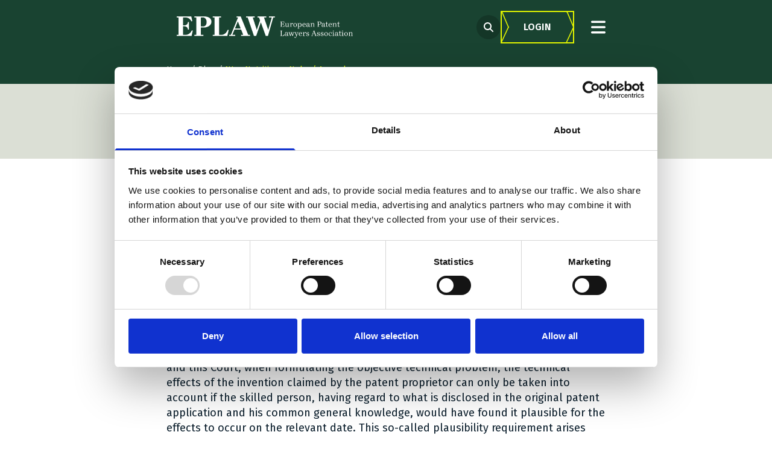

--- FILE ---
content_type: text/html; charset=UTF-8
request_url: https://www.eplaw.org/blog/detail/nl-nutrition-v-noba-appeal/
body_size: 34264
content:
<!doctype html>
<html lang="en-GB">

<head>
    <meta charset="utf-8">
    <meta name="viewport" content="width=device-width, initial-scale=1">
        <script type="text/javascript">
	window.dataLayer = window.dataLayer || [];

	function gtag() {
		dataLayer.push(arguments);
	}

	gtag("consent", "default", {
		ad_personalization: "denied",
		ad_storage: "denied",
		ad_user_data: "denied",
		analytics_storage: "denied",
		functionality_storage: "denied",
		personalization_storage: "denied",
		security_storage: "granted",
		wait_for_update: 500,
	});
	gtag("set", "ads_data_redaction", true);
	</script>
<script type="text/javascript">
		(function (w, d, s, l, i) {
		w[l] = w[l] || [];
		w[l].push({'gtm.start': new Date().getTime(), event: 'gtm.js'});
		var f = d.getElementsByTagName(s)[0], j = d.createElement(s), dl = l !== 'dataLayer' ? '&l=' + l : '';
		j.async = true;
		j.src = 'https://www.googletagmanager.com/gtm.js?id=' + i + dl;
		f.parentNode.insertBefore(j, f);
	})(
		window,
		document,
		'script',
		'dataLayer',
		'GTM-WHK5DFS2'
	);
</script>
<script type="text/javascript"
		id="Cookiebot"
		src="https://consent.cookiebot.com/uc.js"
		data-implementation="wp"
		data-cbid="1f83d02b-2a0f-428c-97a2-b3a4e1004700"
							async	></script>
<meta name='robots' content='index, follow, max-image-preview:large, max-snippet:-1, max-video-preview:-1' />
<meta name="dlm-version" content="5.1.6">
	<!-- This site is optimized with the Yoast SEO plugin v26.7 - https://yoast.com/wordpress/plugins/seo/ -->
	<title>NL - Nutrition v. Noba / Appeal - EPLAW</title>
	<link rel="canonical" href="https://www.eplaw.org/blog/detail/nl-nutrition-v-noba-appeal/" />
	<meta property="og:locale" content="en_GB" />
	<meta property="og:type" content="article" />
	<meta property="og:title" content="NL - Nutrition v. Noba / Appeal - EPLAW" />
	<meta property="og:url" content="https://www.eplaw.org/blog/detail/nl-nutrition-v-noba-appeal/" />
	<meta property="og:site_name" content="EPLAW" />
	<meta property="article:modified_time" content="2023-11-15T16:57:50+00:00" />
	<meta property="og:image" content="https://www.eplaw.org/app/uploads/2024/01/og-image.jpg" />
	<meta property="og:image:width" content="1200" />
	<meta property="og:image:height" content="630" />
	<meta property="og:image:type" content="image/jpeg" />
	<meta name="twitter:card" content="summary_large_image" />
	<script type="application/ld+json" class="yoast-schema-graph">{"@context":"https://schema.org","@graph":[{"@type":"WebPage","@id":"https://www.eplaw.org/blog/detail/nl-nutrition-v-noba-appeal/","url":"https://www.eplaw.org/blog/detail/nl-nutrition-v-noba-appeal/","name":"NL - Nutrition v. Noba / Appeal - EPLAW","isPartOf":{"@id":"https://www.eplaw.org/#website"},"datePublished":"2021-11-18T12:50:29+00:00","dateModified":"2023-11-15T16:57:50+00:00","breadcrumb":{"@id":"https://www.eplaw.org/blog/detail/nl-nutrition-v-noba-appeal/#breadcrumb"},"inLanguage":"en-GB","potentialAction":[{"@type":"ReadAction","target":["https://www.eplaw.org/blog/detail/nl-nutrition-v-noba-appeal/"]}]},{"@type":"BreadcrumbList","@id":"https://www.eplaw.org/blog/detail/nl-nutrition-v-noba-appeal/#breadcrumb","itemListElement":[{"@type":"ListItem","position":1,"name":"Home","item":"https://www.eplaw.org/"},{"@type":"ListItem","position":2,"name":"Blog","item":"https://www.eplaw.org/blog/"},{"@type":"ListItem","position":3,"name":"NL &#8211; Nutrition v. Noba / Appeal"}]},{"@type":"WebSite","@id":"https://www.eplaw.org/#website","url":"https://www.eplaw.org/","name":"European Patent Lawyers Association","description":"","publisher":{"@id":"https://www.eplaw.org/#organization"},"alternateName":"EPLAW","potentialAction":[{"@type":"SearchAction","target":{"@type":"EntryPoint","urlTemplate":"https://www.eplaw.org/?s={search_term_string}"},"query-input":{"@type":"PropertyValueSpecification","valueRequired":true,"valueName":"search_term_string"}}],"inLanguage":"en-GB"},{"@type":"Organization","@id":"https://www.eplaw.org/#organization","name":"European Patent Lawyers Association","alternateName":"EPLAW","url":"https://www.eplaw.org/","logo":{"@type":"ImageObject","inLanguage":"en-GB","@id":"https://www.eplaw.org/#/schema/logo/image/","url":"","contentUrl":"","caption":"European Patent Lawyers Association"},"image":{"@id":"https://www.eplaw.org/#/schema/logo/image/"},"sameAs":["https://www.linkedin.com/company/campaign-for-science-and-engineering/"]}]}</script>
	<!-- / Yoast SEO plugin. -->


<link rel="alternate" type="application/rss+xml" title="EPLAW &raquo; NL &#8211; Nutrition v. Noba / Appeal Comments Feed" href="https://www.eplaw.org/blog/detail/nl-nutrition-v-noba-appeal/feed/" />
<link rel="alternate" title="oEmbed (JSON)" type="application/json+oembed" href="https://www.eplaw.org/wp-json/oembed/1.0/embed?url=https%3A%2F%2Fwww.eplaw.org%2Fblog%2Fdetail%2Fnl-nutrition-v-noba-appeal%2F" />
<link rel="alternate" title="oEmbed (XML)" type="text/xml+oembed" href="https://www.eplaw.org/wp-json/oembed/1.0/embed?url=https%3A%2F%2Fwww.eplaw.org%2Fblog%2Fdetail%2Fnl-nutrition-v-noba-appeal%2F&#038;format=xml" />
<style id='wp-img-auto-sizes-contain-inline-css'>
img:is([sizes=auto i],[sizes^="auto," i]){contain-intrinsic-size:3000px 1500px}
/*# sourceURL=wp-img-auto-sizes-contain-inline-css */
</style>
<link rel='stylesheet' id='wpmf-gallery-popup-style-css' href='https://www.eplaw.org/app/plugins/wp-media-folder/assets/css/display-gallery/magnific-popup.css?ver=0.9.9' media='all' />
<link rel='stylesheet' id='app/0-css' href='https://www.eplaw.org/app/themes/eplaw/public/css/app.4758d8.css' media='all' />
<link rel='stylesheet' id='header/0-css' href='https://www.eplaw.org/app/themes/eplaw/public/css/header.b0ea7c.css' media='all' />
<script src="https://www.eplaw.org/wp/wp-includes/js/jquery/jquery.min.js?ver=3.7.1" id="jquery-core-js"></script>
<script src="https://www.eplaw.org/wp/wp-includes/js/jquery/jquery-migrate.min.js?ver=3.4.1" id="jquery-migrate-js"></script>
<link rel="https://api.w.org/" href="https://www.eplaw.org/wp-json/" /><link rel="alternate" title="JSON" type="application/json" href="https://www.eplaw.org/wp-json/wp/v2/press/17567" /><link rel="EditURI" type="application/rsd+xml" title="RSD" href="https://www.eplaw.org/wp/xmlrpc.php?rsd" />

<link rel='shortlink' href='https://www.eplaw.org/?p=17567' />
<!-- Stream WordPress user activity plugin v4.1.1 -->
<link rel="icon" href="https://www.eplaw.org/app/uploads/2024/01/cropped-Favicon-2-32x32.png" sizes="32x32" />
<link rel="icon" href="https://www.eplaw.org/app/uploads/2024/01/cropped-Favicon-2-192x192.png" sizes="192x192" />
<link rel="apple-touch-icon" href="https://www.eplaw.org/app/uploads/2024/01/cropped-Favicon-2-180x180.png" />
<meta name="msapplication-TileImage" content="https://www.eplaw.org/app/uploads/2024/01/cropped-Favicon-2-270x270.png" />
<style id="kirki-inline-styles"></style><style id='global-styles-inline-css'>
:root{--wp--preset--aspect-ratio--square: 1;--wp--preset--aspect-ratio--4-3: 4/3;--wp--preset--aspect-ratio--3-4: 3/4;--wp--preset--aspect-ratio--3-2: 3/2;--wp--preset--aspect-ratio--2-3: 2/3;--wp--preset--aspect-ratio--16-9: 16/9;--wp--preset--aspect-ratio--9-16: 9/16;--wp--preset--color--black: #000000;--wp--preset--color--cyan-bluish-gray: #abb8c3;--wp--preset--color--white: #ffffff;--wp--preset--color--pale-pink: #f78da7;--wp--preset--color--vivid-red: #cf2e2e;--wp--preset--color--luminous-vivid-orange: #ff6900;--wp--preset--color--luminous-vivid-amber: #fcb900;--wp--preset--color--light-green-cyan: #7bdcb5;--wp--preset--color--vivid-green-cyan: #00d084;--wp--preset--color--pale-cyan-blue: #8ed1fc;--wp--preset--color--vivid-cyan-blue: #0693e3;--wp--preset--color--vivid-purple: #9b51e0;--wp--preset--color--inherit: inherit;--wp--preset--color--current: currentcolor;--wp--preset--color--transparent: transparent;--wp--preset--color--slate-50: #f8fafc;--wp--preset--color--slate-100: #f1f5f9;--wp--preset--color--slate-200: #e2e8f0;--wp--preset--color--slate-300: #cbd5e1;--wp--preset--color--slate-400: #94a3b8;--wp--preset--color--slate-500: #64748b;--wp--preset--color--slate-600: #475569;--wp--preset--color--slate-700: #334155;--wp--preset--color--slate-800: #1e293b;--wp--preset--color--slate-900: #0f172a;--wp--preset--color--gray-50: #f9fafb;--wp--preset--color--gray-100: #f3f4f6;--wp--preset--color--gray-200: #e5e7eb;--wp--preset--color--gray-300: #d1d5db;--wp--preset--color--gray-400: #9ca3af;--wp--preset--color--gray-500: #6b7280;--wp--preset--color--gray-600: #4b5563;--wp--preset--color--gray-700: #374151;--wp--preset--color--gray-800: #1f2937;--wp--preset--color--gray-900: #111827;--wp--preset--color--zinc-50: #fafafa;--wp--preset--color--zinc-100: #f4f4f5;--wp--preset--color--zinc-200: #e4e4e7;--wp--preset--color--zinc-300: #d4d4d8;--wp--preset--color--zinc-400: #a1a1aa;--wp--preset--color--zinc-500: #71717a;--wp--preset--color--zinc-600: #52525b;--wp--preset--color--zinc-700: #3f3f46;--wp--preset--color--zinc-800: #27272a;--wp--preset--color--zinc-900: #18181b;--wp--preset--color--neutral-50: #fafafa;--wp--preset--color--neutral-100: #f5f5f5;--wp--preset--color--neutral-200: #e5e5e5;--wp--preset--color--neutral-300: #d4d4d4;--wp--preset--color--neutral-400: #a3a3a3;--wp--preset--color--neutral-500: #737373;--wp--preset--color--neutral-600: #525252;--wp--preset--color--neutral-700: #404040;--wp--preset--color--neutral-800: #262626;--wp--preset--color--neutral-900: #171717;--wp--preset--color--stone-50: #fafaf9;--wp--preset--color--stone-100: #f5f5f4;--wp--preset--color--stone-200: #e7e5e4;--wp--preset--color--stone-300: #d6d3d1;--wp--preset--color--stone-400: #a8a29e;--wp--preset--color--stone-500: #78716c;--wp--preset--color--stone-600: #57534e;--wp--preset--color--stone-700: #44403c;--wp--preset--color--stone-800: #292524;--wp--preset--color--stone-900: #1c1917;--wp--preset--color--red-50: #fdf2f2;--wp--preset--color--red-100: #fde8e8;--wp--preset--color--red-200: #fbd5d5;--wp--preset--color--red-300: #f8b4b4;--wp--preset--color--red-400: #f98080;--wp--preset--color--red-500: #f05252;--wp--preset--color--red-600: #e02424;--wp--preset--color--red-700: #c81e1e;--wp--preset--color--red-800: #9b1c1c;--wp--preset--color--red-900: #771d1d;--wp--preset--color--orange-50: #fff8f1;--wp--preset--color--orange-100: #feecdc;--wp--preset--color--orange-200: #fcd9bd;--wp--preset--color--orange-300: #fdba8c;--wp--preset--color--orange-400: #ff8a4c;--wp--preset--color--orange-500: #ff5a1f;--wp--preset--color--orange-600: #d03801;--wp--preset--color--orange-700: #b43403;--wp--preset--color--orange-800: #8a2c0d;--wp--preset--color--orange-900: #771d1d;--wp--preset--color--amber-50: #fffbeb;--wp--preset--color--amber-100: #fef3c7;--wp--preset--color--amber-200: #fde68a;--wp--preset--color--amber-300: #fcd34d;--wp--preset--color--amber-400: #fbbf24;--wp--preset--color--amber-500: #f59e0b;--wp--preset--color--amber-600: #d97706;--wp--preset--color--amber-700: #b45309;--wp--preset--color--amber-800: #92400e;--wp--preset--color--amber-900: #78350f;--wp--preset--color--yellow-50: #fdfdea;--wp--preset--color--yellow-100: #fdf6b2;--wp--preset--color--yellow-200: #fce96a;--wp--preset--color--yellow-300: #faca15;--wp--preset--color--yellow-400: #e3a008;--wp--preset--color--yellow-500: #c27803;--wp--preset--color--yellow-600: #9f580a;--wp--preset--color--yellow-700: #8e4b10;--wp--preset--color--yellow-800: #723b13;--wp--preset--color--yellow-900: #633112;--wp--preset--color--lime-50: #f7fee7;--wp--preset--color--lime-100: #ecfccb;--wp--preset--color--lime-200: #d9f99d;--wp--preset--color--lime-300: #bef264;--wp--preset--color--lime-400: #a3e635;--wp--preset--color--lime-500: #84cc16;--wp--preset--color--lime-600: #65a30d;--wp--preset--color--lime-700: #4d7c0f;--wp--preset--color--lime-800: #3f6212;--wp--preset--color--lime-900: #365314;--wp--preset--color--green-50: #f3faf7;--wp--preset--color--green-100: #def7ec;--wp--preset--color--green-200: #bcf0da;--wp--preset--color--green-300: #84e1bc;--wp--preset--color--green-400: #31c48d;--wp--preset--color--green-500: #0e9f6e;--wp--preset--color--green-600: #057a55;--wp--preset--color--green-700: #046c4e;--wp--preset--color--green-800: #03543f;--wp--preset--color--green-900: #014737;--wp--preset--color--emerald-50: #ecfdf5;--wp--preset--color--emerald-100: #d1fae5;--wp--preset--color--emerald-200: #a7f3d0;--wp--preset--color--emerald-300: #6ee7b7;--wp--preset--color--emerald-400: #34d399;--wp--preset--color--emerald-500: #10b981;--wp--preset--color--emerald-600: #059669;--wp--preset--color--emerald-700: #047857;--wp--preset--color--emerald-800: #065f46;--wp--preset--color--emerald-900: #064e3b;--wp--preset--color--teal-50: #edfafa;--wp--preset--color--teal-100: #d5f5f6;--wp--preset--color--teal-200: #afecef;--wp--preset--color--teal-300: #7edce2;--wp--preset--color--teal-400: #16bdca;--wp--preset--color--teal-500: #0694a2;--wp--preset--color--teal-600: #047481;--wp--preset--color--teal-700: #036672;--wp--preset--color--teal-800: #05505c;--wp--preset--color--teal-900: #014451;--wp--preset--color--cyan-50: #ecfeff;--wp--preset--color--cyan-100: #cffafe;--wp--preset--color--cyan-200: #a5f3fc;--wp--preset--color--cyan-300: #67e8f9;--wp--preset--color--cyan-400: #22d3ee;--wp--preset--color--cyan-500: #06b6d4;--wp--preset--color--cyan-600: #0891b2;--wp--preset--color--cyan-700: #0e7490;--wp--preset--color--cyan-800: #155e75;--wp--preset--color--cyan-900: #164e63;--wp--preset--color--sky-50: #f0f9ff;--wp--preset--color--sky-100: #e0f2fe;--wp--preset--color--sky-200: #bae6fd;--wp--preset--color--sky-300: #7dd3fc;--wp--preset--color--sky-400: #38bdf8;--wp--preset--color--sky-500: #0ea5e9;--wp--preset--color--sky-600: #0284c7;--wp--preset--color--sky-700: #0369a1;--wp--preset--color--sky-800: #075985;--wp--preset--color--sky-900: #0c4a6e;--wp--preset--color--blue-50: #ebf5ff;--wp--preset--color--blue-100: #e1effe;--wp--preset--color--blue-200: #c3ddfd;--wp--preset--color--blue-300: #a4cafe;--wp--preset--color--blue-400: #76a9fa;--wp--preset--color--blue-500: #3f83f8;--wp--preset--color--blue-600: #1c64f2;--wp--preset--color--blue-700: #1a56db;--wp--preset--color--blue-800: #1e429f;--wp--preset--color--blue-900: #233876;--wp--preset--color--indigo-50: #f0f5ff;--wp--preset--color--indigo-100: #e5edff;--wp--preset--color--indigo-200: #cddbfe;--wp--preset--color--indigo-300: #b4c6fc;--wp--preset--color--indigo-400: #8da2fb;--wp--preset--color--indigo-500: #6875f5;--wp--preset--color--indigo-600: #5850ec;--wp--preset--color--indigo-700: #5145cd;--wp--preset--color--indigo-800: #42389d;--wp--preset--color--indigo-900: #362f78;--wp--preset--color--violet-50: #f5f3ff;--wp--preset--color--violet-100: #ede9fe;--wp--preset--color--violet-200: #ddd6fe;--wp--preset--color--violet-300: #c4b5fd;--wp--preset--color--violet-400: #a78bfa;--wp--preset--color--violet-500: #8b5cf6;--wp--preset--color--violet-600: #7c3aed;--wp--preset--color--violet-700: #6d28d9;--wp--preset--color--violet-800: #5b21b6;--wp--preset--color--violet-900: #4c1d95;--wp--preset--color--purple-50: #f6f5ff;--wp--preset--color--purple-100: #edebfe;--wp--preset--color--purple-200: #dcd7fe;--wp--preset--color--purple-300: #cabffd;--wp--preset--color--purple-400: #ac94fa;--wp--preset--color--purple-500: #9061f9;--wp--preset--color--purple-600: #7e3af2;--wp--preset--color--purple-700: #6c2bd9;--wp--preset--color--purple-800: #5521b5;--wp--preset--color--purple-900: #4a1d96;--wp--preset--color--fuchsia-50: #fdf4ff;--wp--preset--color--fuchsia-100: #fae8ff;--wp--preset--color--fuchsia-200: #f5d0fe;--wp--preset--color--fuchsia-300: #f0abfc;--wp--preset--color--fuchsia-400: #e879f9;--wp--preset--color--fuchsia-500: #d946ef;--wp--preset--color--fuchsia-600: #c026d3;--wp--preset--color--fuchsia-700: #a21caf;--wp--preset--color--fuchsia-800: #86198f;--wp--preset--color--fuchsia-900: #701a75;--wp--preset--color--pink-50: #fdf2f8;--wp--preset--color--pink-100: #fce8f3;--wp--preset--color--pink-200: #fad1e8;--wp--preset--color--pink-300: #f8b4d9;--wp--preset--color--pink-400: #f17eb8;--wp--preset--color--pink-500: #e74694;--wp--preset--color--pink-600: #d61f69;--wp--preset--color--pink-700: #bf125d;--wp--preset--color--pink-800: #99154b;--wp--preset--color--pink-900: #751a3d;--wp--preset--color--rose-50: #fff1f2;--wp--preset--color--rose-100: #ffe4e6;--wp--preset--color--rose-200: #fecdd3;--wp--preset--color--rose-300: #fda4af;--wp--preset--color--rose-400: #fb7185;--wp--preset--color--rose-500: #f43f5e;--wp--preset--color--rose-600: #e11d48;--wp--preset--color--rose-700: #be123c;--wp--preset--color--rose-800: #9f1239;--wp--preset--color--rose-900: #881337;--wp--preset--color--primary-blue-800: #434458;--wp--preset--color--primary-blue-900: #2a2d42;--wp--preset--color--primary-red-50: #ffeaee;--wp--preset--color--primary-red-200: #ee9899;--wp--preset--color--primary-red-700: #d1272d;--wp--preset--color--primary-red-900: #b51019;--wp--preset--color--secondary-gray-700: #58595b;--wp--preset--color--secondary-teal-600: #67a4ab;--wp--preset--color--light-blue-50: #f4f5fc;--wp--preset--color--light-blue-100: #c0c3e0;--wp--preset--color--cool-grey-200: #e5e7eb;--wp--preset--color--neutral-dark: #212335;--wp--preset--color--light-grey: #f3f3f3;--wp--preset--color--light-red: #ffdde0;--wp--preset--color--primary-gabble-green: #194331;--wp--preset--color--primary-blend-green: #018760;--wp--preset--color--primary-blend-green-contrast: #017e5b;--wp--preset--color--primary-robe-black: #0c1f2d;--wp--preset--color--secondary-lime-green: #e1f400;--wp--preset--color--secondary-parchment: #dbdfd5;--wp--preset--color--secondary-light-green: #c5dfe6;--wp--preset--color--parchment-lite: #f2f2f1;--wp--preset--color--parchment-lite-2: #e8eae5;--wp--preset--color--focused-blue: #16e7ff;--wp--preset--color--free-speech-red: #c90000;--wp--preset--gradient--vivid-cyan-blue-to-vivid-purple: linear-gradient(135deg,rgb(6,147,227) 0%,rgb(155,81,224) 100%);--wp--preset--gradient--light-green-cyan-to-vivid-green-cyan: linear-gradient(135deg,rgb(122,220,180) 0%,rgb(0,208,130) 100%);--wp--preset--gradient--luminous-vivid-amber-to-luminous-vivid-orange: linear-gradient(135deg,rgb(252,185,0) 0%,rgb(255,105,0) 100%);--wp--preset--gradient--luminous-vivid-orange-to-vivid-red: linear-gradient(135deg,rgb(255,105,0) 0%,rgb(207,46,46) 100%);--wp--preset--gradient--very-light-gray-to-cyan-bluish-gray: linear-gradient(135deg,rgb(238,238,238) 0%,rgb(169,184,195) 100%);--wp--preset--gradient--cool-to-warm-spectrum: linear-gradient(135deg,rgb(74,234,220) 0%,rgb(151,120,209) 20%,rgb(207,42,186) 40%,rgb(238,44,130) 60%,rgb(251,105,98) 80%,rgb(254,248,76) 100%);--wp--preset--gradient--blush-light-purple: linear-gradient(135deg,rgb(255,206,236) 0%,rgb(152,150,240) 100%);--wp--preset--gradient--blush-bordeaux: linear-gradient(135deg,rgb(254,205,165) 0%,rgb(254,45,45) 50%,rgb(107,0,62) 100%);--wp--preset--gradient--luminous-dusk: linear-gradient(135deg,rgb(255,203,112) 0%,rgb(199,81,192) 50%,rgb(65,88,208) 100%);--wp--preset--gradient--pale-ocean: linear-gradient(135deg,rgb(255,245,203) 0%,rgb(182,227,212) 50%,rgb(51,167,181) 100%);--wp--preset--gradient--electric-grass: linear-gradient(135deg,rgb(202,248,128) 0%,rgb(113,206,126) 100%);--wp--preset--gradient--midnight: linear-gradient(135deg,rgb(2,3,129) 0%,rgb(40,116,252) 100%);--wp--preset--font-size--small: 13px;--wp--preset--font-size--medium: 20px;--wp--preset--font-size--large: 36px;--wp--preset--font-size--x-large: 42px;--wp--preset--font-size--xs: 0.75rem;--wp--preset--font-size--sm: 0.875rem;--wp--preset--font-size--base: 1rem;--wp--preset--font-size--lg: 1.125rem;--wp--preset--font-size--xl: 1.25rem;--wp--preset--font-size--2-xl: 1.5rem;--wp--preset--font-size--3-xl: 1.875rem;--wp--preset--font-size--4-xl: 2.25rem;--wp--preset--font-size--5-xl: 3rem;--wp--preset--font-size--6-xl: 3.75rem;--wp--preset--font-size--7-xl: 4.5rem;--wp--preset--font-size--8-xl: 6rem;--wp--preset--font-size--9-xl: 8rem;--wp--preset--font-size--11-px: 11px;--wp--preset--font-size--14-px: 14px;--wp--preset--font-size--16-px: 16px;--wp--preset--font-size--18-px: 18px;--wp--preset--font-size--20-px: 20px;--wp--preset--font-size--22-px: 22px;--wp--preset--font-size--24-px: 24px;--wp--preset--font-size--26-px: 26px;--wp--preset--font-size--28-px: 28px;--wp--preset--font-size--30-px: 30px;--wp--preset--font-size--32-px: 32px;--wp--preset--font-size--35-px: 35px;--wp--preset--font-size--36-px: 36px;--wp--preset--font-size--48-px: 48px;--wp--preset--font-family--sans: ui-sans-serif,system-ui,-apple-system,BlinkMacSystemFont,"Segoe UI",Roboto,"Helvetica Neue",Arial,"Noto Sans",sans-serif,"Apple Color Emoji","Segoe UI Emoji","Segoe UI Symbol","Noto Color Emoji";--wp--preset--font-family--serif: ui-serif,Georgia,Cambria,"Times New Roman",Times,serif;--wp--preset--font-family--mono: ui-monospace,SFMono-Regular,Menlo,Monaco,Consolas,"Liberation Mono","Courier New",monospace;--wp--preset--font-family--fira-sans: Fira Sans,sans-serif;--wp--preset--font-family--brygada-1918: Brygada\ 1918,serif;--wp--preset--spacing--20: 0.44rem;--wp--preset--spacing--30: 0.67rem;--wp--preset--spacing--40: 1rem;--wp--preset--spacing--50: 1.5rem;--wp--preset--spacing--60: 2.25rem;--wp--preset--spacing--70: 3.38rem;--wp--preset--spacing--80: 5.06rem;--wp--preset--shadow--natural: 6px 6px 9px rgba(0, 0, 0, 0.2);--wp--preset--shadow--deep: 12px 12px 50px rgba(0, 0, 0, 0.4);--wp--preset--shadow--sharp: 6px 6px 0px rgba(0, 0, 0, 0.2);--wp--preset--shadow--outlined: 6px 6px 0px -3px rgb(255, 255, 255), 6px 6px rgb(0, 0, 0);--wp--preset--shadow--crisp: 6px 6px 0px rgb(0, 0, 0);}:where(body) { margin: 0; }.wp-site-blocks > .alignleft { float: left; margin-right: 2em; }.wp-site-blocks > .alignright { float: right; margin-left: 2em; }.wp-site-blocks > .aligncenter { justify-content: center; margin-left: auto; margin-right: auto; }:where(.is-layout-flex){gap: 0.5em;}:where(.is-layout-grid){gap: 0.5em;}.is-layout-flow > .alignleft{float: left;margin-inline-start: 0;margin-inline-end: 2em;}.is-layout-flow > .alignright{float: right;margin-inline-start: 2em;margin-inline-end: 0;}.is-layout-flow > .aligncenter{margin-left: auto !important;margin-right: auto !important;}.is-layout-constrained > .alignleft{float: left;margin-inline-start: 0;margin-inline-end: 2em;}.is-layout-constrained > .alignright{float: right;margin-inline-start: 2em;margin-inline-end: 0;}.is-layout-constrained > .aligncenter{margin-left: auto !important;margin-right: auto !important;}.is-layout-constrained > :where(:not(.alignleft):not(.alignright):not(.alignfull)){margin-left: auto !important;margin-right: auto !important;}body .is-layout-flex{display: flex;}.is-layout-flex{flex-wrap: wrap;align-items: center;}.is-layout-flex > :is(*, div){margin: 0;}body .is-layout-grid{display: grid;}.is-layout-grid > :is(*, div){margin: 0;}body{padding-top: 0px;padding-right: 0px;padding-bottom: 0px;padding-left: 0px;}a:where(:not(.wp-element-button)){text-decoration: underline;}:root :where(.wp-element-button, .wp-block-button__link){background-color: #32373c;border-width: 0;color: #fff;font-family: inherit;font-size: inherit;font-style: inherit;font-weight: inherit;letter-spacing: inherit;line-height: inherit;padding-top: calc(0.667em + 2px);padding-right: calc(1.333em + 2px);padding-bottom: calc(0.667em + 2px);padding-left: calc(1.333em + 2px);text-decoration: none;text-transform: inherit;}.has-black-color{color: var(--wp--preset--color--black) !important;}.has-cyan-bluish-gray-color{color: var(--wp--preset--color--cyan-bluish-gray) !important;}.has-white-color{color: var(--wp--preset--color--white) !important;}.has-pale-pink-color{color: var(--wp--preset--color--pale-pink) !important;}.has-vivid-red-color{color: var(--wp--preset--color--vivid-red) !important;}.has-luminous-vivid-orange-color{color: var(--wp--preset--color--luminous-vivid-orange) !important;}.has-luminous-vivid-amber-color{color: var(--wp--preset--color--luminous-vivid-amber) !important;}.has-light-green-cyan-color{color: var(--wp--preset--color--light-green-cyan) !important;}.has-vivid-green-cyan-color{color: var(--wp--preset--color--vivid-green-cyan) !important;}.has-pale-cyan-blue-color{color: var(--wp--preset--color--pale-cyan-blue) !important;}.has-vivid-cyan-blue-color{color: var(--wp--preset--color--vivid-cyan-blue) !important;}.has-vivid-purple-color{color: var(--wp--preset--color--vivid-purple) !important;}.has-inherit-color{color: var(--wp--preset--color--inherit) !important;}.has-current-color{color: var(--wp--preset--color--current) !important;}.has-transparent-color{color: var(--wp--preset--color--transparent) !important;}.has-slate-50-color{color: var(--wp--preset--color--slate-50) !important;}.has-slate-100-color{color: var(--wp--preset--color--slate-100) !important;}.has-slate-200-color{color: var(--wp--preset--color--slate-200) !important;}.has-slate-300-color{color: var(--wp--preset--color--slate-300) !important;}.has-slate-400-color{color: var(--wp--preset--color--slate-400) !important;}.has-slate-500-color{color: var(--wp--preset--color--slate-500) !important;}.has-slate-600-color{color: var(--wp--preset--color--slate-600) !important;}.has-slate-700-color{color: var(--wp--preset--color--slate-700) !important;}.has-slate-800-color{color: var(--wp--preset--color--slate-800) !important;}.has-slate-900-color{color: var(--wp--preset--color--slate-900) !important;}.has-gray-50-color{color: var(--wp--preset--color--gray-50) !important;}.has-gray-100-color{color: var(--wp--preset--color--gray-100) !important;}.has-gray-200-color{color: var(--wp--preset--color--gray-200) !important;}.has-gray-300-color{color: var(--wp--preset--color--gray-300) !important;}.has-gray-400-color{color: var(--wp--preset--color--gray-400) !important;}.has-gray-500-color{color: var(--wp--preset--color--gray-500) !important;}.has-gray-600-color{color: var(--wp--preset--color--gray-600) !important;}.has-gray-700-color{color: var(--wp--preset--color--gray-700) !important;}.has-gray-800-color{color: var(--wp--preset--color--gray-800) !important;}.has-gray-900-color{color: var(--wp--preset--color--gray-900) !important;}.has-zinc-50-color{color: var(--wp--preset--color--zinc-50) !important;}.has-zinc-100-color{color: var(--wp--preset--color--zinc-100) !important;}.has-zinc-200-color{color: var(--wp--preset--color--zinc-200) !important;}.has-zinc-300-color{color: var(--wp--preset--color--zinc-300) !important;}.has-zinc-400-color{color: var(--wp--preset--color--zinc-400) !important;}.has-zinc-500-color{color: var(--wp--preset--color--zinc-500) !important;}.has-zinc-600-color{color: var(--wp--preset--color--zinc-600) !important;}.has-zinc-700-color{color: var(--wp--preset--color--zinc-700) !important;}.has-zinc-800-color{color: var(--wp--preset--color--zinc-800) !important;}.has-zinc-900-color{color: var(--wp--preset--color--zinc-900) !important;}.has-neutral-50-color{color: var(--wp--preset--color--neutral-50) !important;}.has-neutral-100-color{color: var(--wp--preset--color--neutral-100) !important;}.has-neutral-200-color{color: var(--wp--preset--color--neutral-200) !important;}.has-neutral-300-color{color: var(--wp--preset--color--neutral-300) !important;}.has-neutral-400-color{color: var(--wp--preset--color--neutral-400) !important;}.has-neutral-500-color{color: var(--wp--preset--color--neutral-500) !important;}.has-neutral-600-color{color: var(--wp--preset--color--neutral-600) !important;}.has-neutral-700-color{color: var(--wp--preset--color--neutral-700) !important;}.has-neutral-800-color{color: var(--wp--preset--color--neutral-800) !important;}.has-neutral-900-color{color: var(--wp--preset--color--neutral-900) !important;}.has-stone-50-color{color: var(--wp--preset--color--stone-50) !important;}.has-stone-100-color{color: var(--wp--preset--color--stone-100) !important;}.has-stone-200-color{color: var(--wp--preset--color--stone-200) !important;}.has-stone-300-color{color: var(--wp--preset--color--stone-300) !important;}.has-stone-400-color{color: var(--wp--preset--color--stone-400) !important;}.has-stone-500-color{color: var(--wp--preset--color--stone-500) !important;}.has-stone-600-color{color: var(--wp--preset--color--stone-600) !important;}.has-stone-700-color{color: var(--wp--preset--color--stone-700) !important;}.has-stone-800-color{color: var(--wp--preset--color--stone-800) !important;}.has-stone-900-color{color: var(--wp--preset--color--stone-900) !important;}.has-red-50-color{color: var(--wp--preset--color--red-50) !important;}.has-red-100-color{color: var(--wp--preset--color--red-100) !important;}.has-red-200-color{color: var(--wp--preset--color--red-200) !important;}.has-red-300-color{color: var(--wp--preset--color--red-300) !important;}.has-red-400-color{color: var(--wp--preset--color--red-400) !important;}.has-red-500-color{color: var(--wp--preset--color--red-500) !important;}.has-red-600-color{color: var(--wp--preset--color--red-600) !important;}.has-red-700-color{color: var(--wp--preset--color--red-700) !important;}.has-red-800-color{color: var(--wp--preset--color--red-800) !important;}.has-red-900-color{color: var(--wp--preset--color--red-900) !important;}.has-orange-50-color{color: var(--wp--preset--color--orange-50) !important;}.has-orange-100-color{color: var(--wp--preset--color--orange-100) !important;}.has-orange-200-color{color: var(--wp--preset--color--orange-200) !important;}.has-orange-300-color{color: var(--wp--preset--color--orange-300) !important;}.has-orange-400-color{color: var(--wp--preset--color--orange-400) !important;}.has-orange-500-color{color: var(--wp--preset--color--orange-500) !important;}.has-orange-600-color{color: var(--wp--preset--color--orange-600) !important;}.has-orange-700-color{color: var(--wp--preset--color--orange-700) !important;}.has-orange-800-color{color: var(--wp--preset--color--orange-800) !important;}.has-orange-900-color{color: var(--wp--preset--color--orange-900) !important;}.has-amber-50-color{color: var(--wp--preset--color--amber-50) !important;}.has-amber-100-color{color: var(--wp--preset--color--amber-100) !important;}.has-amber-200-color{color: var(--wp--preset--color--amber-200) !important;}.has-amber-300-color{color: var(--wp--preset--color--amber-300) !important;}.has-amber-400-color{color: var(--wp--preset--color--amber-400) !important;}.has-amber-500-color{color: var(--wp--preset--color--amber-500) !important;}.has-amber-600-color{color: var(--wp--preset--color--amber-600) !important;}.has-amber-700-color{color: var(--wp--preset--color--amber-700) !important;}.has-amber-800-color{color: var(--wp--preset--color--amber-800) !important;}.has-amber-900-color{color: var(--wp--preset--color--amber-900) !important;}.has-yellow-50-color{color: var(--wp--preset--color--yellow-50) !important;}.has-yellow-100-color{color: var(--wp--preset--color--yellow-100) !important;}.has-yellow-200-color{color: var(--wp--preset--color--yellow-200) !important;}.has-yellow-300-color{color: var(--wp--preset--color--yellow-300) !important;}.has-yellow-400-color{color: var(--wp--preset--color--yellow-400) !important;}.has-yellow-500-color{color: var(--wp--preset--color--yellow-500) !important;}.has-yellow-600-color{color: var(--wp--preset--color--yellow-600) !important;}.has-yellow-700-color{color: var(--wp--preset--color--yellow-700) !important;}.has-yellow-800-color{color: var(--wp--preset--color--yellow-800) !important;}.has-yellow-900-color{color: var(--wp--preset--color--yellow-900) !important;}.has-lime-50-color{color: var(--wp--preset--color--lime-50) !important;}.has-lime-100-color{color: var(--wp--preset--color--lime-100) !important;}.has-lime-200-color{color: var(--wp--preset--color--lime-200) !important;}.has-lime-300-color{color: var(--wp--preset--color--lime-300) !important;}.has-lime-400-color{color: var(--wp--preset--color--lime-400) !important;}.has-lime-500-color{color: var(--wp--preset--color--lime-500) !important;}.has-lime-600-color{color: var(--wp--preset--color--lime-600) !important;}.has-lime-700-color{color: var(--wp--preset--color--lime-700) !important;}.has-lime-800-color{color: var(--wp--preset--color--lime-800) !important;}.has-lime-900-color{color: var(--wp--preset--color--lime-900) !important;}.has-green-50-color{color: var(--wp--preset--color--green-50) !important;}.has-green-100-color{color: var(--wp--preset--color--green-100) !important;}.has-green-200-color{color: var(--wp--preset--color--green-200) !important;}.has-green-300-color{color: var(--wp--preset--color--green-300) !important;}.has-green-400-color{color: var(--wp--preset--color--green-400) !important;}.has-green-500-color{color: var(--wp--preset--color--green-500) !important;}.has-green-600-color{color: var(--wp--preset--color--green-600) !important;}.has-green-700-color{color: var(--wp--preset--color--green-700) !important;}.has-green-800-color{color: var(--wp--preset--color--green-800) !important;}.has-green-900-color{color: var(--wp--preset--color--green-900) !important;}.has-emerald-50-color{color: var(--wp--preset--color--emerald-50) !important;}.has-emerald-100-color{color: var(--wp--preset--color--emerald-100) !important;}.has-emerald-200-color{color: var(--wp--preset--color--emerald-200) !important;}.has-emerald-300-color{color: var(--wp--preset--color--emerald-300) !important;}.has-emerald-400-color{color: var(--wp--preset--color--emerald-400) !important;}.has-emerald-500-color{color: var(--wp--preset--color--emerald-500) !important;}.has-emerald-600-color{color: var(--wp--preset--color--emerald-600) !important;}.has-emerald-700-color{color: var(--wp--preset--color--emerald-700) !important;}.has-emerald-800-color{color: var(--wp--preset--color--emerald-800) !important;}.has-emerald-900-color{color: var(--wp--preset--color--emerald-900) !important;}.has-teal-50-color{color: var(--wp--preset--color--teal-50) !important;}.has-teal-100-color{color: var(--wp--preset--color--teal-100) !important;}.has-teal-200-color{color: var(--wp--preset--color--teal-200) !important;}.has-teal-300-color{color: var(--wp--preset--color--teal-300) !important;}.has-teal-400-color{color: var(--wp--preset--color--teal-400) !important;}.has-teal-500-color{color: var(--wp--preset--color--teal-500) !important;}.has-teal-600-color{color: var(--wp--preset--color--teal-600) !important;}.has-teal-700-color{color: var(--wp--preset--color--teal-700) !important;}.has-teal-800-color{color: var(--wp--preset--color--teal-800) !important;}.has-teal-900-color{color: var(--wp--preset--color--teal-900) !important;}.has-cyan-50-color{color: var(--wp--preset--color--cyan-50) !important;}.has-cyan-100-color{color: var(--wp--preset--color--cyan-100) !important;}.has-cyan-200-color{color: var(--wp--preset--color--cyan-200) !important;}.has-cyan-300-color{color: var(--wp--preset--color--cyan-300) !important;}.has-cyan-400-color{color: var(--wp--preset--color--cyan-400) !important;}.has-cyan-500-color{color: var(--wp--preset--color--cyan-500) !important;}.has-cyan-600-color{color: var(--wp--preset--color--cyan-600) !important;}.has-cyan-700-color{color: var(--wp--preset--color--cyan-700) !important;}.has-cyan-800-color{color: var(--wp--preset--color--cyan-800) !important;}.has-cyan-900-color{color: var(--wp--preset--color--cyan-900) !important;}.has-sky-50-color{color: var(--wp--preset--color--sky-50) !important;}.has-sky-100-color{color: var(--wp--preset--color--sky-100) !important;}.has-sky-200-color{color: var(--wp--preset--color--sky-200) !important;}.has-sky-300-color{color: var(--wp--preset--color--sky-300) !important;}.has-sky-400-color{color: var(--wp--preset--color--sky-400) !important;}.has-sky-500-color{color: var(--wp--preset--color--sky-500) !important;}.has-sky-600-color{color: var(--wp--preset--color--sky-600) !important;}.has-sky-700-color{color: var(--wp--preset--color--sky-700) !important;}.has-sky-800-color{color: var(--wp--preset--color--sky-800) !important;}.has-sky-900-color{color: var(--wp--preset--color--sky-900) !important;}.has-blue-50-color{color: var(--wp--preset--color--blue-50) !important;}.has-blue-100-color{color: var(--wp--preset--color--blue-100) !important;}.has-blue-200-color{color: var(--wp--preset--color--blue-200) !important;}.has-blue-300-color{color: var(--wp--preset--color--blue-300) !important;}.has-blue-400-color{color: var(--wp--preset--color--blue-400) !important;}.has-blue-500-color{color: var(--wp--preset--color--blue-500) !important;}.has-blue-600-color{color: var(--wp--preset--color--blue-600) !important;}.has-blue-700-color{color: var(--wp--preset--color--blue-700) !important;}.has-blue-800-color{color: var(--wp--preset--color--blue-800) !important;}.has-blue-900-color{color: var(--wp--preset--color--blue-900) !important;}.has-indigo-50-color{color: var(--wp--preset--color--indigo-50) !important;}.has-indigo-100-color{color: var(--wp--preset--color--indigo-100) !important;}.has-indigo-200-color{color: var(--wp--preset--color--indigo-200) !important;}.has-indigo-300-color{color: var(--wp--preset--color--indigo-300) !important;}.has-indigo-400-color{color: var(--wp--preset--color--indigo-400) !important;}.has-indigo-500-color{color: var(--wp--preset--color--indigo-500) !important;}.has-indigo-600-color{color: var(--wp--preset--color--indigo-600) !important;}.has-indigo-700-color{color: var(--wp--preset--color--indigo-700) !important;}.has-indigo-800-color{color: var(--wp--preset--color--indigo-800) !important;}.has-indigo-900-color{color: var(--wp--preset--color--indigo-900) !important;}.has-violet-50-color{color: var(--wp--preset--color--violet-50) !important;}.has-violet-100-color{color: var(--wp--preset--color--violet-100) !important;}.has-violet-200-color{color: var(--wp--preset--color--violet-200) !important;}.has-violet-300-color{color: var(--wp--preset--color--violet-300) !important;}.has-violet-400-color{color: var(--wp--preset--color--violet-400) !important;}.has-violet-500-color{color: var(--wp--preset--color--violet-500) !important;}.has-violet-600-color{color: var(--wp--preset--color--violet-600) !important;}.has-violet-700-color{color: var(--wp--preset--color--violet-700) !important;}.has-violet-800-color{color: var(--wp--preset--color--violet-800) !important;}.has-violet-900-color{color: var(--wp--preset--color--violet-900) !important;}.has-purple-50-color{color: var(--wp--preset--color--purple-50) !important;}.has-purple-100-color{color: var(--wp--preset--color--purple-100) !important;}.has-purple-200-color{color: var(--wp--preset--color--purple-200) !important;}.has-purple-300-color{color: var(--wp--preset--color--purple-300) !important;}.has-purple-400-color{color: var(--wp--preset--color--purple-400) !important;}.has-purple-500-color{color: var(--wp--preset--color--purple-500) !important;}.has-purple-600-color{color: var(--wp--preset--color--purple-600) !important;}.has-purple-700-color{color: var(--wp--preset--color--purple-700) !important;}.has-purple-800-color{color: var(--wp--preset--color--purple-800) !important;}.has-purple-900-color{color: var(--wp--preset--color--purple-900) !important;}.has-fuchsia-50-color{color: var(--wp--preset--color--fuchsia-50) !important;}.has-fuchsia-100-color{color: var(--wp--preset--color--fuchsia-100) !important;}.has-fuchsia-200-color{color: var(--wp--preset--color--fuchsia-200) !important;}.has-fuchsia-300-color{color: var(--wp--preset--color--fuchsia-300) !important;}.has-fuchsia-400-color{color: var(--wp--preset--color--fuchsia-400) !important;}.has-fuchsia-500-color{color: var(--wp--preset--color--fuchsia-500) !important;}.has-fuchsia-600-color{color: var(--wp--preset--color--fuchsia-600) !important;}.has-fuchsia-700-color{color: var(--wp--preset--color--fuchsia-700) !important;}.has-fuchsia-800-color{color: var(--wp--preset--color--fuchsia-800) !important;}.has-fuchsia-900-color{color: var(--wp--preset--color--fuchsia-900) !important;}.has-pink-50-color{color: var(--wp--preset--color--pink-50) !important;}.has-pink-100-color{color: var(--wp--preset--color--pink-100) !important;}.has-pink-200-color{color: var(--wp--preset--color--pink-200) !important;}.has-pink-300-color{color: var(--wp--preset--color--pink-300) !important;}.has-pink-400-color{color: var(--wp--preset--color--pink-400) !important;}.has-pink-500-color{color: var(--wp--preset--color--pink-500) !important;}.has-pink-600-color{color: var(--wp--preset--color--pink-600) !important;}.has-pink-700-color{color: var(--wp--preset--color--pink-700) !important;}.has-pink-800-color{color: var(--wp--preset--color--pink-800) !important;}.has-pink-900-color{color: var(--wp--preset--color--pink-900) !important;}.has-rose-50-color{color: var(--wp--preset--color--rose-50) !important;}.has-rose-100-color{color: var(--wp--preset--color--rose-100) !important;}.has-rose-200-color{color: var(--wp--preset--color--rose-200) !important;}.has-rose-300-color{color: var(--wp--preset--color--rose-300) !important;}.has-rose-400-color{color: var(--wp--preset--color--rose-400) !important;}.has-rose-500-color{color: var(--wp--preset--color--rose-500) !important;}.has-rose-600-color{color: var(--wp--preset--color--rose-600) !important;}.has-rose-700-color{color: var(--wp--preset--color--rose-700) !important;}.has-rose-800-color{color: var(--wp--preset--color--rose-800) !important;}.has-rose-900-color{color: var(--wp--preset--color--rose-900) !important;}.has-primary-blue-800-color{color: var(--wp--preset--color--primary-blue-800) !important;}.has-primary-blue-900-color{color: var(--wp--preset--color--primary-blue-900) !important;}.has-primary-red-50-color{color: var(--wp--preset--color--primary-red-50) !important;}.has-primary-red-200-color{color: var(--wp--preset--color--primary-red-200) !important;}.has-primary-red-700-color{color: var(--wp--preset--color--primary-red-700) !important;}.has-primary-red-900-color{color: var(--wp--preset--color--primary-red-900) !important;}.has-secondary-gray-700-color{color: var(--wp--preset--color--secondary-gray-700) !important;}.has-secondary-teal-600-color{color: var(--wp--preset--color--secondary-teal-600) !important;}.has-light-blue-50-color{color: var(--wp--preset--color--light-blue-50) !important;}.has-light-blue-100-color{color: var(--wp--preset--color--light-blue-100) !important;}.has-cool-grey-200-color{color: var(--wp--preset--color--cool-grey-200) !important;}.has-neutral-dark-color{color: var(--wp--preset--color--neutral-dark) !important;}.has-light-grey-color{color: var(--wp--preset--color--light-grey) !important;}.has-light-red-color{color: var(--wp--preset--color--light-red) !important;}.has-primary-gabble-green-color{color: var(--wp--preset--color--primary-gabble-green) !important;}.has-primary-blend-green-color{color: var(--wp--preset--color--primary-blend-green) !important;}.has-primary-blend-green-contrast-color{color: var(--wp--preset--color--primary-blend-green-contrast) !important;}.has-primary-robe-black-color{color: var(--wp--preset--color--primary-robe-black) !important;}.has-secondary-lime-green-color{color: var(--wp--preset--color--secondary-lime-green) !important;}.has-secondary-parchment-color{color: var(--wp--preset--color--secondary-parchment) !important;}.has-secondary-light-green-color{color: var(--wp--preset--color--secondary-light-green) !important;}.has-parchment-lite-color{color: var(--wp--preset--color--parchment-lite) !important;}.has-parchment-lite-2-color{color: var(--wp--preset--color--parchment-lite-2) !important;}.has-focused-blue-color{color: var(--wp--preset--color--focused-blue) !important;}.has-free-speech-red-color{color: var(--wp--preset--color--free-speech-red) !important;}.has-black-background-color{background-color: var(--wp--preset--color--black) !important;}.has-cyan-bluish-gray-background-color{background-color: var(--wp--preset--color--cyan-bluish-gray) !important;}.has-white-background-color{background-color: var(--wp--preset--color--white) !important;}.has-pale-pink-background-color{background-color: var(--wp--preset--color--pale-pink) !important;}.has-vivid-red-background-color{background-color: var(--wp--preset--color--vivid-red) !important;}.has-luminous-vivid-orange-background-color{background-color: var(--wp--preset--color--luminous-vivid-orange) !important;}.has-luminous-vivid-amber-background-color{background-color: var(--wp--preset--color--luminous-vivid-amber) !important;}.has-light-green-cyan-background-color{background-color: var(--wp--preset--color--light-green-cyan) !important;}.has-vivid-green-cyan-background-color{background-color: var(--wp--preset--color--vivid-green-cyan) !important;}.has-pale-cyan-blue-background-color{background-color: var(--wp--preset--color--pale-cyan-blue) !important;}.has-vivid-cyan-blue-background-color{background-color: var(--wp--preset--color--vivid-cyan-blue) !important;}.has-vivid-purple-background-color{background-color: var(--wp--preset--color--vivid-purple) !important;}.has-inherit-background-color{background-color: var(--wp--preset--color--inherit) !important;}.has-current-background-color{background-color: var(--wp--preset--color--current) !important;}.has-transparent-background-color{background-color: var(--wp--preset--color--transparent) !important;}.has-slate-50-background-color{background-color: var(--wp--preset--color--slate-50) !important;}.has-slate-100-background-color{background-color: var(--wp--preset--color--slate-100) !important;}.has-slate-200-background-color{background-color: var(--wp--preset--color--slate-200) !important;}.has-slate-300-background-color{background-color: var(--wp--preset--color--slate-300) !important;}.has-slate-400-background-color{background-color: var(--wp--preset--color--slate-400) !important;}.has-slate-500-background-color{background-color: var(--wp--preset--color--slate-500) !important;}.has-slate-600-background-color{background-color: var(--wp--preset--color--slate-600) !important;}.has-slate-700-background-color{background-color: var(--wp--preset--color--slate-700) !important;}.has-slate-800-background-color{background-color: var(--wp--preset--color--slate-800) !important;}.has-slate-900-background-color{background-color: var(--wp--preset--color--slate-900) !important;}.has-gray-50-background-color{background-color: var(--wp--preset--color--gray-50) !important;}.has-gray-100-background-color{background-color: var(--wp--preset--color--gray-100) !important;}.has-gray-200-background-color{background-color: var(--wp--preset--color--gray-200) !important;}.has-gray-300-background-color{background-color: var(--wp--preset--color--gray-300) !important;}.has-gray-400-background-color{background-color: var(--wp--preset--color--gray-400) !important;}.has-gray-500-background-color{background-color: var(--wp--preset--color--gray-500) !important;}.has-gray-600-background-color{background-color: var(--wp--preset--color--gray-600) !important;}.has-gray-700-background-color{background-color: var(--wp--preset--color--gray-700) !important;}.has-gray-800-background-color{background-color: var(--wp--preset--color--gray-800) !important;}.has-gray-900-background-color{background-color: var(--wp--preset--color--gray-900) !important;}.has-zinc-50-background-color{background-color: var(--wp--preset--color--zinc-50) !important;}.has-zinc-100-background-color{background-color: var(--wp--preset--color--zinc-100) !important;}.has-zinc-200-background-color{background-color: var(--wp--preset--color--zinc-200) !important;}.has-zinc-300-background-color{background-color: var(--wp--preset--color--zinc-300) !important;}.has-zinc-400-background-color{background-color: var(--wp--preset--color--zinc-400) !important;}.has-zinc-500-background-color{background-color: var(--wp--preset--color--zinc-500) !important;}.has-zinc-600-background-color{background-color: var(--wp--preset--color--zinc-600) !important;}.has-zinc-700-background-color{background-color: var(--wp--preset--color--zinc-700) !important;}.has-zinc-800-background-color{background-color: var(--wp--preset--color--zinc-800) !important;}.has-zinc-900-background-color{background-color: var(--wp--preset--color--zinc-900) !important;}.has-neutral-50-background-color{background-color: var(--wp--preset--color--neutral-50) !important;}.has-neutral-100-background-color{background-color: var(--wp--preset--color--neutral-100) !important;}.has-neutral-200-background-color{background-color: var(--wp--preset--color--neutral-200) !important;}.has-neutral-300-background-color{background-color: var(--wp--preset--color--neutral-300) !important;}.has-neutral-400-background-color{background-color: var(--wp--preset--color--neutral-400) !important;}.has-neutral-500-background-color{background-color: var(--wp--preset--color--neutral-500) !important;}.has-neutral-600-background-color{background-color: var(--wp--preset--color--neutral-600) !important;}.has-neutral-700-background-color{background-color: var(--wp--preset--color--neutral-700) !important;}.has-neutral-800-background-color{background-color: var(--wp--preset--color--neutral-800) !important;}.has-neutral-900-background-color{background-color: var(--wp--preset--color--neutral-900) !important;}.has-stone-50-background-color{background-color: var(--wp--preset--color--stone-50) !important;}.has-stone-100-background-color{background-color: var(--wp--preset--color--stone-100) !important;}.has-stone-200-background-color{background-color: var(--wp--preset--color--stone-200) !important;}.has-stone-300-background-color{background-color: var(--wp--preset--color--stone-300) !important;}.has-stone-400-background-color{background-color: var(--wp--preset--color--stone-400) !important;}.has-stone-500-background-color{background-color: var(--wp--preset--color--stone-500) !important;}.has-stone-600-background-color{background-color: var(--wp--preset--color--stone-600) !important;}.has-stone-700-background-color{background-color: var(--wp--preset--color--stone-700) !important;}.has-stone-800-background-color{background-color: var(--wp--preset--color--stone-800) !important;}.has-stone-900-background-color{background-color: var(--wp--preset--color--stone-900) !important;}.has-red-50-background-color{background-color: var(--wp--preset--color--red-50) !important;}.has-red-100-background-color{background-color: var(--wp--preset--color--red-100) !important;}.has-red-200-background-color{background-color: var(--wp--preset--color--red-200) !important;}.has-red-300-background-color{background-color: var(--wp--preset--color--red-300) !important;}.has-red-400-background-color{background-color: var(--wp--preset--color--red-400) !important;}.has-red-500-background-color{background-color: var(--wp--preset--color--red-500) !important;}.has-red-600-background-color{background-color: var(--wp--preset--color--red-600) !important;}.has-red-700-background-color{background-color: var(--wp--preset--color--red-700) !important;}.has-red-800-background-color{background-color: var(--wp--preset--color--red-800) !important;}.has-red-900-background-color{background-color: var(--wp--preset--color--red-900) !important;}.has-orange-50-background-color{background-color: var(--wp--preset--color--orange-50) !important;}.has-orange-100-background-color{background-color: var(--wp--preset--color--orange-100) !important;}.has-orange-200-background-color{background-color: var(--wp--preset--color--orange-200) !important;}.has-orange-300-background-color{background-color: var(--wp--preset--color--orange-300) !important;}.has-orange-400-background-color{background-color: var(--wp--preset--color--orange-400) !important;}.has-orange-500-background-color{background-color: var(--wp--preset--color--orange-500) !important;}.has-orange-600-background-color{background-color: var(--wp--preset--color--orange-600) !important;}.has-orange-700-background-color{background-color: var(--wp--preset--color--orange-700) !important;}.has-orange-800-background-color{background-color: var(--wp--preset--color--orange-800) !important;}.has-orange-900-background-color{background-color: var(--wp--preset--color--orange-900) !important;}.has-amber-50-background-color{background-color: var(--wp--preset--color--amber-50) !important;}.has-amber-100-background-color{background-color: var(--wp--preset--color--amber-100) !important;}.has-amber-200-background-color{background-color: var(--wp--preset--color--amber-200) !important;}.has-amber-300-background-color{background-color: var(--wp--preset--color--amber-300) !important;}.has-amber-400-background-color{background-color: var(--wp--preset--color--amber-400) !important;}.has-amber-500-background-color{background-color: var(--wp--preset--color--amber-500) !important;}.has-amber-600-background-color{background-color: var(--wp--preset--color--amber-600) !important;}.has-amber-700-background-color{background-color: var(--wp--preset--color--amber-700) !important;}.has-amber-800-background-color{background-color: var(--wp--preset--color--amber-800) !important;}.has-amber-900-background-color{background-color: var(--wp--preset--color--amber-900) !important;}.has-yellow-50-background-color{background-color: var(--wp--preset--color--yellow-50) !important;}.has-yellow-100-background-color{background-color: var(--wp--preset--color--yellow-100) !important;}.has-yellow-200-background-color{background-color: var(--wp--preset--color--yellow-200) !important;}.has-yellow-300-background-color{background-color: var(--wp--preset--color--yellow-300) !important;}.has-yellow-400-background-color{background-color: var(--wp--preset--color--yellow-400) !important;}.has-yellow-500-background-color{background-color: var(--wp--preset--color--yellow-500) !important;}.has-yellow-600-background-color{background-color: var(--wp--preset--color--yellow-600) !important;}.has-yellow-700-background-color{background-color: var(--wp--preset--color--yellow-700) !important;}.has-yellow-800-background-color{background-color: var(--wp--preset--color--yellow-800) !important;}.has-yellow-900-background-color{background-color: var(--wp--preset--color--yellow-900) !important;}.has-lime-50-background-color{background-color: var(--wp--preset--color--lime-50) !important;}.has-lime-100-background-color{background-color: var(--wp--preset--color--lime-100) !important;}.has-lime-200-background-color{background-color: var(--wp--preset--color--lime-200) !important;}.has-lime-300-background-color{background-color: var(--wp--preset--color--lime-300) !important;}.has-lime-400-background-color{background-color: var(--wp--preset--color--lime-400) !important;}.has-lime-500-background-color{background-color: var(--wp--preset--color--lime-500) !important;}.has-lime-600-background-color{background-color: var(--wp--preset--color--lime-600) !important;}.has-lime-700-background-color{background-color: var(--wp--preset--color--lime-700) !important;}.has-lime-800-background-color{background-color: var(--wp--preset--color--lime-800) !important;}.has-lime-900-background-color{background-color: var(--wp--preset--color--lime-900) !important;}.has-green-50-background-color{background-color: var(--wp--preset--color--green-50) !important;}.has-green-100-background-color{background-color: var(--wp--preset--color--green-100) !important;}.has-green-200-background-color{background-color: var(--wp--preset--color--green-200) !important;}.has-green-300-background-color{background-color: var(--wp--preset--color--green-300) !important;}.has-green-400-background-color{background-color: var(--wp--preset--color--green-400) !important;}.has-green-500-background-color{background-color: var(--wp--preset--color--green-500) !important;}.has-green-600-background-color{background-color: var(--wp--preset--color--green-600) !important;}.has-green-700-background-color{background-color: var(--wp--preset--color--green-700) !important;}.has-green-800-background-color{background-color: var(--wp--preset--color--green-800) !important;}.has-green-900-background-color{background-color: var(--wp--preset--color--green-900) !important;}.has-emerald-50-background-color{background-color: var(--wp--preset--color--emerald-50) !important;}.has-emerald-100-background-color{background-color: var(--wp--preset--color--emerald-100) !important;}.has-emerald-200-background-color{background-color: var(--wp--preset--color--emerald-200) !important;}.has-emerald-300-background-color{background-color: var(--wp--preset--color--emerald-300) !important;}.has-emerald-400-background-color{background-color: var(--wp--preset--color--emerald-400) !important;}.has-emerald-500-background-color{background-color: var(--wp--preset--color--emerald-500) !important;}.has-emerald-600-background-color{background-color: var(--wp--preset--color--emerald-600) !important;}.has-emerald-700-background-color{background-color: var(--wp--preset--color--emerald-700) !important;}.has-emerald-800-background-color{background-color: var(--wp--preset--color--emerald-800) !important;}.has-emerald-900-background-color{background-color: var(--wp--preset--color--emerald-900) !important;}.has-teal-50-background-color{background-color: var(--wp--preset--color--teal-50) !important;}.has-teal-100-background-color{background-color: var(--wp--preset--color--teal-100) !important;}.has-teal-200-background-color{background-color: var(--wp--preset--color--teal-200) !important;}.has-teal-300-background-color{background-color: var(--wp--preset--color--teal-300) !important;}.has-teal-400-background-color{background-color: var(--wp--preset--color--teal-400) !important;}.has-teal-500-background-color{background-color: var(--wp--preset--color--teal-500) !important;}.has-teal-600-background-color{background-color: var(--wp--preset--color--teal-600) !important;}.has-teal-700-background-color{background-color: var(--wp--preset--color--teal-700) !important;}.has-teal-800-background-color{background-color: var(--wp--preset--color--teal-800) !important;}.has-teal-900-background-color{background-color: var(--wp--preset--color--teal-900) !important;}.has-cyan-50-background-color{background-color: var(--wp--preset--color--cyan-50) !important;}.has-cyan-100-background-color{background-color: var(--wp--preset--color--cyan-100) !important;}.has-cyan-200-background-color{background-color: var(--wp--preset--color--cyan-200) !important;}.has-cyan-300-background-color{background-color: var(--wp--preset--color--cyan-300) !important;}.has-cyan-400-background-color{background-color: var(--wp--preset--color--cyan-400) !important;}.has-cyan-500-background-color{background-color: var(--wp--preset--color--cyan-500) !important;}.has-cyan-600-background-color{background-color: var(--wp--preset--color--cyan-600) !important;}.has-cyan-700-background-color{background-color: var(--wp--preset--color--cyan-700) !important;}.has-cyan-800-background-color{background-color: var(--wp--preset--color--cyan-800) !important;}.has-cyan-900-background-color{background-color: var(--wp--preset--color--cyan-900) !important;}.has-sky-50-background-color{background-color: var(--wp--preset--color--sky-50) !important;}.has-sky-100-background-color{background-color: var(--wp--preset--color--sky-100) !important;}.has-sky-200-background-color{background-color: var(--wp--preset--color--sky-200) !important;}.has-sky-300-background-color{background-color: var(--wp--preset--color--sky-300) !important;}.has-sky-400-background-color{background-color: var(--wp--preset--color--sky-400) !important;}.has-sky-500-background-color{background-color: var(--wp--preset--color--sky-500) !important;}.has-sky-600-background-color{background-color: var(--wp--preset--color--sky-600) !important;}.has-sky-700-background-color{background-color: var(--wp--preset--color--sky-700) !important;}.has-sky-800-background-color{background-color: var(--wp--preset--color--sky-800) !important;}.has-sky-900-background-color{background-color: var(--wp--preset--color--sky-900) !important;}.has-blue-50-background-color{background-color: var(--wp--preset--color--blue-50) !important;}.has-blue-100-background-color{background-color: var(--wp--preset--color--blue-100) !important;}.has-blue-200-background-color{background-color: var(--wp--preset--color--blue-200) !important;}.has-blue-300-background-color{background-color: var(--wp--preset--color--blue-300) !important;}.has-blue-400-background-color{background-color: var(--wp--preset--color--blue-400) !important;}.has-blue-500-background-color{background-color: var(--wp--preset--color--blue-500) !important;}.has-blue-600-background-color{background-color: var(--wp--preset--color--blue-600) !important;}.has-blue-700-background-color{background-color: var(--wp--preset--color--blue-700) !important;}.has-blue-800-background-color{background-color: var(--wp--preset--color--blue-800) !important;}.has-blue-900-background-color{background-color: var(--wp--preset--color--blue-900) !important;}.has-indigo-50-background-color{background-color: var(--wp--preset--color--indigo-50) !important;}.has-indigo-100-background-color{background-color: var(--wp--preset--color--indigo-100) !important;}.has-indigo-200-background-color{background-color: var(--wp--preset--color--indigo-200) !important;}.has-indigo-300-background-color{background-color: var(--wp--preset--color--indigo-300) !important;}.has-indigo-400-background-color{background-color: var(--wp--preset--color--indigo-400) !important;}.has-indigo-500-background-color{background-color: var(--wp--preset--color--indigo-500) !important;}.has-indigo-600-background-color{background-color: var(--wp--preset--color--indigo-600) !important;}.has-indigo-700-background-color{background-color: var(--wp--preset--color--indigo-700) !important;}.has-indigo-800-background-color{background-color: var(--wp--preset--color--indigo-800) !important;}.has-indigo-900-background-color{background-color: var(--wp--preset--color--indigo-900) !important;}.has-violet-50-background-color{background-color: var(--wp--preset--color--violet-50) !important;}.has-violet-100-background-color{background-color: var(--wp--preset--color--violet-100) !important;}.has-violet-200-background-color{background-color: var(--wp--preset--color--violet-200) !important;}.has-violet-300-background-color{background-color: var(--wp--preset--color--violet-300) !important;}.has-violet-400-background-color{background-color: var(--wp--preset--color--violet-400) !important;}.has-violet-500-background-color{background-color: var(--wp--preset--color--violet-500) !important;}.has-violet-600-background-color{background-color: var(--wp--preset--color--violet-600) !important;}.has-violet-700-background-color{background-color: var(--wp--preset--color--violet-700) !important;}.has-violet-800-background-color{background-color: var(--wp--preset--color--violet-800) !important;}.has-violet-900-background-color{background-color: var(--wp--preset--color--violet-900) !important;}.has-purple-50-background-color{background-color: var(--wp--preset--color--purple-50) !important;}.has-purple-100-background-color{background-color: var(--wp--preset--color--purple-100) !important;}.has-purple-200-background-color{background-color: var(--wp--preset--color--purple-200) !important;}.has-purple-300-background-color{background-color: var(--wp--preset--color--purple-300) !important;}.has-purple-400-background-color{background-color: var(--wp--preset--color--purple-400) !important;}.has-purple-500-background-color{background-color: var(--wp--preset--color--purple-500) !important;}.has-purple-600-background-color{background-color: var(--wp--preset--color--purple-600) !important;}.has-purple-700-background-color{background-color: var(--wp--preset--color--purple-700) !important;}.has-purple-800-background-color{background-color: var(--wp--preset--color--purple-800) !important;}.has-purple-900-background-color{background-color: var(--wp--preset--color--purple-900) !important;}.has-fuchsia-50-background-color{background-color: var(--wp--preset--color--fuchsia-50) !important;}.has-fuchsia-100-background-color{background-color: var(--wp--preset--color--fuchsia-100) !important;}.has-fuchsia-200-background-color{background-color: var(--wp--preset--color--fuchsia-200) !important;}.has-fuchsia-300-background-color{background-color: var(--wp--preset--color--fuchsia-300) !important;}.has-fuchsia-400-background-color{background-color: var(--wp--preset--color--fuchsia-400) !important;}.has-fuchsia-500-background-color{background-color: var(--wp--preset--color--fuchsia-500) !important;}.has-fuchsia-600-background-color{background-color: var(--wp--preset--color--fuchsia-600) !important;}.has-fuchsia-700-background-color{background-color: var(--wp--preset--color--fuchsia-700) !important;}.has-fuchsia-800-background-color{background-color: var(--wp--preset--color--fuchsia-800) !important;}.has-fuchsia-900-background-color{background-color: var(--wp--preset--color--fuchsia-900) !important;}.has-pink-50-background-color{background-color: var(--wp--preset--color--pink-50) !important;}.has-pink-100-background-color{background-color: var(--wp--preset--color--pink-100) !important;}.has-pink-200-background-color{background-color: var(--wp--preset--color--pink-200) !important;}.has-pink-300-background-color{background-color: var(--wp--preset--color--pink-300) !important;}.has-pink-400-background-color{background-color: var(--wp--preset--color--pink-400) !important;}.has-pink-500-background-color{background-color: var(--wp--preset--color--pink-500) !important;}.has-pink-600-background-color{background-color: var(--wp--preset--color--pink-600) !important;}.has-pink-700-background-color{background-color: var(--wp--preset--color--pink-700) !important;}.has-pink-800-background-color{background-color: var(--wp--preset--color--pink-800) !important;}.has-pink-900-background-color{background-color: var(--wp--preset--color--pink-900) !important;}.has-rose-50-background-color{background-color: var(--wp--preset--color--rose-50) !important;}.has-rose-100-background-color{background-color: var(--wp--preset--color--rose-100) !important;}.has-rose-200-background-color{background-color: var(--wp--preset--color--rose-200) !important;}.has-rose-300-background-color{background-color: var(--wp--preset--color--rose-300) !important;}.has-rose-400-background-color{background-color: var(--wp--preset--color--rose-400) !important;}.has-rose-500-background-color{background-color: var(--wp--preset--color--rose-500) !important;}.has-rose-600-background-color{background-color: var(--wp--preset--color--rose-600) !important;}.has-rose-700-background-color{background-color: var(--wp--preset--color--rose-700) !important;}.has-rose-800-background-color{background-color: var(--wp--preset--color--rose-800) !important;}.has-rose-900-background-color{background-color: var(--wp--preset--color--rose-900) !important;}.has-primary-blue-800-background-color{background-color: var(--wp--preset--color--primary-blue-800) !important;}.has-primary-blue-900-background-color{background-color: var(--wp--preset--color--primary-blue-900) !important;}.has-primary-red-50-background-color{background-color: var(--wp--preset--color--primary-red-50) !important;}.has-primary-red-200-background-color{background-color: var(--wp--preset--color--primary-red-200) !important;}.has-primary-red-700-background-color{background-color: var(--wp--preset--color--primary-red-700) !important;}.has-primary-red-900-background-color{background-color: var(--wp--preset--color--primary-red-900) !important;}.has-secondary-gray-700-background-color{background-color: var(--wp--preset--color--secondary-gray-700) !important;}.has-secondary-teal-600-background-color{background-color: var(--wp--preset--color--secondary-teal-600) !important;}.has-light-blue-50-background-color{background-color: var(--wp--preset--color--light-blue-50) !important;}.has-light-blue-100-background-color{background-color: var(--wp--preset--color--light-blue-100) !important;}.has-cool-grey-200-background-color{background-color: var(--wp--preset--color--cool-grey-200) !important;}.has-neutral-dark-background-color{background-color: var(--wp--preset--color--neutral-dark) !important;}.has-light-grey-background-color{background-color: var(--wp--preset--color--light-grey) !important;}.has-light-red-background-color{background-color: var(--wp--preset--color--light-red) !important;}.has-primary-gabble-green-background-color{background-color: var(--wp--preset--color--primary-gabble-green) !important;}.has-primary-blend-green-background-color{background-color: var(--wp--preset--color--primary-blend-green) !important;}.has-primary-blend-green-contrast-background-color{background-color: var(--wp--preset--color--primary-blend-green-contrast) !important;}.has-primary-robe-black-background-color{background-color: var(--wp--preset--color--primary-robe-black) !important;}.has-secondary-lime-green-background-color{background-color: var(--wp--preset--color--secondary-lime-green) !important;}.has-secondary-parchment-background-color{background-color: var(--wp--preset--color--secondary-parchment) !important;}.has-secondary-light-green-background-color{background-color: var(--wp--preset--color--secondary-light-green) !important;}.has-parchment-lite-background-color{background-color: var(--wp--preset--color--parchment-lite) !important;}.has-parchment-lite-2-background-color{background-color: var(--wp--preset--color--parchment-lite-2) !important;}.has-focused-blue-background-color{background-color: var(--wp--preset--color--focused-blue) !important;}.has-free-speech-red-background-color{background-color: var(--wp--preset--color--free-speech-red) !important;}.has-black-border-color{border-color: var(--wp--preset--color--black) !important;}.has-cyan-bluish-gray-border-color{border-color: var(--wp--preset--color--cyan-bluish-gray) !important;}.has-white-border-color{border-color: var(--wp--preset--color--white) !important;}.has-pale-pink-border-color{border-color: var(--wp--preset--color--pale-pink) !important;}.has-vivid-red-border-color{border-color: var(--wp--preset--color--vivid-red) !important;}.has-luminous-vivid-orange-border-color{border-color: var(--wp--preset--color--luminous-vivid-orange) !important;}.has-luminous-vivid-amber-border-color{border-color: var(--wp--preset--color--luminous-vivid-amber) !important;}.has-light-green-cyan-border-color{border-color: var(--wp--preset--color--light-green-cyan) !important;}.has-vivid-green-cyan-border-color{border-color: var(--wp--preset--color--vivid-green-cyan) !important;}.has-pale-cyan-blue-border-color{border-color: var(--wp--preset--color--pale-cyan-blue) !important;}.has-vivid-cyan-blue-border-color{border-color: var(--wp--preset--color--vivid-cyan-blue) !important;}.has-vivid-purple-border-color{border-color: var(--wp--preset--color--vivid-purple) !important;}.has-inherit-border-color{border-color: var(--wp--preset--color--inherit) !important;}.has-current-border-color{border-color: var(--wp--preset--color--current) !important;}.has-transparent-border-color{border-color: var(--wp--preset--color--transparent) !important;}.has-slate-50-border-color{border-color: var(--wp--preset--color--slate-50) !important;}.has-slate-100-border-color{border-color: var(--wp--preset--color--slate-100) !important;}.has-slate-200-border-color{border-color: var(--wp--preset--color--slate-200) !important;}.has-slate-300-border-color{border-color: var(--wp--preset--color--slate-300) !important;}.has-slate-400-border-color{border-color: var(--wp--preset--color--slate-400) !important;}.has-slate-500-border-color{border-color: var(--wp--preset--color--slate-500) !important;}.has-slate-600-border-color{border-color: var(--wp--preset--color--slate-600) !important;}.has-slate-700-border-color{border-color: var(--wp--preset--color--slate-700) !important;}.has-slate-800-border-color{border-color: var(--wp--preset--color--slate-800) !important;}.has-slate-900-border-color{border-color: var(--wp--preset--color--slate-900) !important;}.has-gray-50-border-color{border-color: var(--wp--preset--color--gray-50) !important;}.has-gray-100-border-color{border-color: var(--wp--preset--color--gray-100) !important;}.has-gray-200-border-color{border-color: var(--wp--preset--color--gray-200) !important;}.has-gray-300-border-color{border-color: var(--wp--preset--color--gray-300) !important;}.has-gray-400-border-color{border-color: var(--wp--preset--color--gray-400) !important;}.has-gray-500-border-color{border-color: var(--wp--preset--color--gray-500) !important;}.has-gray-600-border-color{border-color: var(--wp--preset--color--gray-600) !important;}.has-gray-700-border-color{border-color: var(--wp--preset--color--gray-700) !important;}.has-gray-800-border-color{border-color: var(--wp--preset--color--gray-800) !important;}.has-gray-900-border-color{border-color: var(--wp--preset--color--gray-900) !important;}.has-zinc-50-border-color{border-color: var(--wp--preset--color--zinc-50) !important;}.has-zinc-100-border-color{border-color: var(--wp--preset--color--zinc-100) !important;}.has-zinc-200-border-color{border-color: var(--wp--preset--color--zinc-200) !important;}.has-zinc-300-border-color{border-color: var(--wp--preset--color--zinc-300) !important;}.has-zinc-400-border-color{border-color: var(--wp--preset--color--zinc-400) !important;}.has-zinc-500-border-color{border-color: var(--wp--preset--color--zinc-500) !important;}.has-zinc-600-border-color{border-color: var(--wp--preset--color--zinc-600) !important;}.has-zinc-700-border-color{border-color: var(--wp--preset--color--zinc-700) !important;}.has-zinc-800-border-color{border-color: var(--wp--preset--color--zinc-800) !important;}.has-zinc-900-border-color{border-color: var(--wp--preset--color--zinc-900) !important;}.has-neutral-50-border-color{border-color: var(--wp--preset--color--neutral-50) !important;}.has-neutral-100-border-color{border-color: var(--wp--preset--color--neutral-100) !important;}.has-neutral-200-border-color{border-color: var(--wp--preset--color--neutral-200) !important;}.has-neutral-300-border-color{border-color: var(--wp--preset--color--neutral-300) !important;}.has-neutral-400-border-color{border-color: var(--wp--preset--color--neutral-400) !important;}.has-neutral-500-border-color{border-color: var(--wp--preset--color--neutral-500) !important;}.has-neutral-600-border-color{border-color: var(--wp--preset--color--neutral-600) !important;}.has-neutral-700-border-color{border-color: var(--wp--preset--color--neutral-700) !important;}.has-neutral-800-border-color{border-color: var(--wp--preset--color--neutral-800) !important;}.has-neutral-900-border-color{border-color: var(--wp--preset--color--neutral-900) !important;}.has-stone-50-border-color{border-color: var(--wp--preset--color--stone-50) !important;}.has-stone-100-border-color{border-color: var(--wp--preset--color--stone-100) !important;}.has-stone-200-border-color{border-color: var(--wp--preset--color--stone-200) !important;}.has-stone-300-border-color{border-color: var(--wp--preset--color--stone-300) !important;}.has-stone-400-border-color{border-color: var(--wp--preset--color--stone-400) !important;}.has-stone-500-border-color{border-color: var(--wp--preset--color--stone-500) !important;}.has-stone-600-border-color{border-color: var(--wp--preset--color--stone-600) !important;}.has-stone-700-border-color{border-color: var(--wp--preset--color--stone-700) !important;}.has-stone-800-border-color{border-color: var(--wp--preset--color--stone-800) !important;}.has-stone-900-border-color{border-color: var(--wp--preset--color--stone-900) !important;}.has-red-50-border-color{border-color: var(--wp--preset--color--red-50) !important;}.has-red-100-border-color{border-color: var(--wp--preset--color--red-100) !important;}.has-red-200-border-color{border-color: var(--wp--preset--color--red-200) !important;}.has-red-300-border-color{border-color: var(--wp--preset--color--red-300) !important;}.has-red-400-border-color{border-color: var(--wp--preset--color--red-400) !important;}.has-red-500-border-color{border-color: var(--wp--preset--color--red-500) !important;}.has-red-600-border-color{border-color: var(--wp--preset--color--red-600) !important;}.has-red-700-border-color{border-color: var(--wp--preset--color--red-700) !important;}.has-red-800-border-color{border-color: var(--wp--preset--color--red-800) !important;}.has-red-900-border-color{border-color: var(--wp--preset--color--red-900) !important;}.has-orange-50-border-color{border-color: var(--wp--preset--color--orange-50) !important;}.has-orange-100-border-color{border-color: var(--wp--preset--color--orange-100) !important;}.has-orange-200-border-color{border-color: var(--wp--preset--color--orange-200) !important;}.has-orange-300-border-color{border-color: var(--wp--preset--color--orange-300) !important;}.has-orange-400-border-color{border-color: var(--wp--preset--color--orange-400) !important;}.has-orange-500-border-color{border-color: var(--wp--preset--color--orange-500) !important;}.has-orange-600-border-color{border-color: var(--wp--preset--color--orange-600) !important;}.has-orange-700-border-color{border-color: var(--wp--preset--color--orange-700) !important;}.has-orange-800-border-color{border-color: var(--wp--preset--color--orange-800) !important;}.has-orange-900-border-color{border-color: var(--wp--preset--color--orange-900) !important;}.has-amber-50-border-color{border-color: var(--wp--preset--color--amber-50) !important;}.has-amber-100-border-color{border-color: var(--wp--preset--color--amber-100) !important;}.has-amber-200-border-color{border-color: var(--wp--preset--color--amber-200) !important;}.has-amber-300-border-color{border-color: var(--wp--preset--color--amber-300) !important;}.has-amber-400-border-color{border-color: var(--wp--preset--color--amber-400) !important;}.has-amber-500-border-color{border-color: var(--wp--preset--color--amber-500) !important;}.has-amber-600-border-color{border-color: var(--wp--preset--color--amber-600) !important;}.has-amber-700-border-color{border-color: var(--wp--preset--color--amber-700) !important;}.has-amber-800-border-color{border-color: var(--wp--preset--color--amber-800) !important;}.has-amber-900-border-color{border-color: var(--wp--preset--color--amber-900) !important;}.has-yellow-50-border-color{border-color: var(--wp--preset--color--yellow-50) !important;}.has-yellow-100-border-color{border-color: var(--wp--preset--color--yellow-100) !important;}.has-yellow-200-border-color{border-color: var(--wp--preset--color--yellow-200) !important;}.has-yellow-300-border-color{border-color: var(--wp--preset--color--yellow-300) !important;}.has-yellow-400-border-color{border-color: var(--wp--preset--color--yellow-400) !important;}.has-yellow-500-border-color{border-color: var(--wp--preset--color--yellow-500) !important;}.has-yellow-600-border-color{border-color: var(--wp--preset--color--yellow-600) !important;}.has-yellow-700-border-color{border-color: var(--wp--preset--color--yellow-700) !important;}.has-yellow-800-border-color{border-color: var(--wp--preset--color--yellow-800) !important;}.has-yellow-900-border-color{border-color: var(--wp--preset--color--yellow-900) !important;}.has-lime-50-border-color{border-color: var(--wp--preset--color--lime-50) !important;}.has-lime-100-border-color{border-color: var(--wp--preset--color--lime-100) !important;}.has-lime-200-border-color{border-color: var(--wp--preset--color--lime-200) !important;}.has-lime-300-border-color{border-color: var(--wp--preset--color--lime-300) !important;}.has-lime-400-border-color{border-color: var(--wp--preset--color--lime-400) !important;}.has-lime-500-border-color{border-color: var(--wp--preset--color--lime-500) !important;}.has-lime-600-border-color{border-color: var(--wp--preset--color--lime-600) !important;}.has-lime-700-border-color{border-color: var(--wp--preset--color--lime-700) !important;}.has-lime-800-border-color{border-color: var(--wp--preset--color--lime-800) !important;}.has-lime-900-border-color{border-color: var(--wp--preset--color--lime-900) !important;}.has-green-50-border-color{border-color: var(--wp--preset--color--green-50) !important;}.has-green-100-border-color{border-color: var(--wp--preset--color--green-100) !important;}.has-green-200-border-color{border-color: var(--wp--preset--color--green-200) !important;}.has-green-300-border-color{border-color: var(--wp--preset--color--green-300) !important;}.has-green-400-border-color{border-color: var(--wp--preset--color--green-400) !important;}.has-green-500-border-color{border-color: var(--wp--preset--color--green-500) !important;}.has-green-600-border-color{border-color: var(--wp--preset--color--green-600) !important;}.has-green-700-border-color{border-color: var(--wp--preset--color--green-700) !important;}.has-green-800-border-color{border-color: var(--wp--preset--color--green-800) !important;}.has-green-900-border-color{border-color: var(--wp--preset--color--green-900) !important;}.has-emerald-50-border-color{border-color: var(--wp--preset--color--emerald-50) !important;}.has-emerald-100-border-color{border-color: var(--wp--preset--color--emerald-100) !important;}.has-emerald-200-border-color{border-color: var(--wp--preset--color--emerald-200) !important;}.has-emerald-300-border-color{border-color: var(--wp--preset--color--emerald-300) !important;}.has-emerald-400-border-color{border-color: var(--wp--preset--color--emerald-400) !important;}.has-emerald-500-border-color{border-color: var(--wp--preset--color--emerald-500) !important;}.has-emerald-600-border-color{border-color: var(--wp--preset--color--emerald-600) !important;}.has-emerald-700-border-color{border-color: var(--wp--preset--color--emerald-700) !important;}.has-emerald-800-border-color{border-color: var(--wp--preset--color--emerald-800) !important;}.has-emerald-900-border-color{border-color: var(--wp--preset--color--emerald-900) !important;}.has-teal-50-border-color{border-color: var(--wp--preset--color--teal-50) !important;}.has-teal-100-border-color{border-color: var(--wp--preset--color--teal-100) !important;}.has-teal-200-border-color{border-color: var(--wp--preset--color--teal-200) !important;}.has-teal-300-border-color{border-color: var(--wp--preset--color--teal-300) !important;}.has-teal-400-border-color{border-color: var(--wp--preset--color--teal-400) !important;}.has-teal-500-border-color{border-color: var(--wp--preset--color--teal-500) !important;}.has-teal-600-border-color{border-color: var(--wp--preset--color--teal-600) !important;}.has-teal-700-border-color{border-color: var(--wp--preset--color--teal-700) !important;}.has-teal-800-border-color{border-color: var(--wp--preset--color--teal-800) !important;}.has-teal-900-border-color{border-color: var(--wp--preset--color--teal-900) !important;}.has-cyan-50-border-color{border-color: var(--wp--preset--color--cyan-50) !important;}.has-cyan-100-border-color{border-color: var(--wp--preset--color--cyan-100) !important;}.has-cyan-200-border-color{border-color: var(--wp--preset--color--cyan-200) !important;}.has-cyan-300-border-color{border-color: var(--wp--preset--color--cyan-300) !important;}.has-cyan-400-border-color{border-color: var(--wp--preset--color--cyan-400) !important;}.has-cyan-500-border-color{border-color: var(--wp--preset--color--cyan-500) !important;}.has-cyan-600-border-color{border-color: var(--wp--preset--color--cyan-600) !important;}.has-cyan-700-border-color{border-color: var(--wp--preset--color--cyan-700) !important;}.has-cyan-800-border-color{border-color: var(--wp--preset--color--cyan-800) !important;}.has-cyan-900-border-color{border-color: var(--wp--preset--color--cyan-900) !important;}.has-sky-50-border-color{border-color: var(--wp--preset--color--sky-50) !important;}.has-sky-100-border-color{border-color: var(--wp--preset--color--sky-100) !important;}.has-sky-200-border-color{border-color: var(--wp--preset--color--sky-200) !important;}.has-sky-300-border-color{border-color: var(--wp--preset--color--sky-300) !important;}.has-sky-400-border-color{border-color: var(--wp--preset--color--sky-400) !important;}.has-sky-500-border-color{border-color: var(--wp--preset--color--sky-500) !important;}.has-sky-600-border-color{border-color: var(--wp--preset--color--sky-600) !important;}.has-sky-700-border-color{border-color: var(--wp--preset--color--sky-700) !important;}.has-sky-800-border-color{border-color: var(--wp--preset--color--sky-800) !important;}.has-sky-900-border-color{border-color: var(--wp--preset--color--sky-900) !important;}.has-blue-50-border-color{border-color: var(--wp--preset--color--blue-50) !important;}.has-blue-100-border-color{border-color: var(--wp--preset--color--blue-100) !important;}.has-blue-200-border-color{border-color: var(--wp--preset--color--blue-200) !important;}.has-blue-300-border-color{border-color: var(--wp--preset--color--blue-300) !important;}.has-blue-400-border-color{border-color: var(--wp--preset--color--blue-400) !important;}.has-blue-500-border-color{border-color: var(--wp--preset--color--blue-500) !important;}.has-blue-600-border-color{border-color: var(--wp--preset--color--blue-600) !important;}.has-blue-700-border-color{border-color: var(--wp--preset--color--blue-700) !important;}.has-blue-800-border-color{border-color: var(--wp--preset--color--blue-800) !important;}.has-blue-900-border-color{border-color: var(--wp--preset--color--blue-900) !important;}.has-indigo-50-border-color{border-color: var(--wp--preset--color--indigo-50) !important;}.has-indigo-100-border-color{border-color: var(--wp--preset--color--indigo-100) !important;}.has-indigo-200-border-color{border-color: var(--wp--preset--color--indigo-200) !important;}.has-indigo-300-border-color{border-color: var(--wp--preset--color--indigo-300) !important;}.has-indigo-400-border-color{border-color: var(--wp--preset--color--indigo-400) !important;}.has-indigo-500-border-color{border-color: var(--wp--preset--color--indigo-500) !important;}.has-indigo-600-border-color{border-color: var(--wp--preset--color--indigo-600) !important;}.has-indigo-700-border-color{border-color: var(--wp--preset--color--indigo-700) !important;}.has-indigo-800-border-color{border-color: var(--wp--preset--color--indigo-800) !important;}.has-indigo-900-border-color{border-color: var(--wp--preset--color--indigo-900) !important;}.has-violet-50-border-color{border-color: var(--wp--preset--color--violet-50) !important;}.has-violet-100-border-color{border-color: var(--wp--preset--color--violet-100) !important;}.has-violet-200-border-color{border-color: var(--wp--preset--color--violet-200) !important;}.has-violet-300-border-color{border-color: var(--wp--preset--color--violet-300) !important;}.has-violet-400-border-color{border-color: var(--wp--preset--color--violet-400) !important;}.has-violet-500-border-color{border-color: var(--wp--preset--color--violet-500) !important;}.has-violet-600-border-color{border-color: var(--wp--preset--color--violet-600) !important;}.has-violet-700-border-color{border-color: var(--wp--preset--color--violet-700) !important;}.has-violet-800-border-color{border-color: var(--wp--preset--color--violet-800) !important;}.has-violet-900-border-color{border-color: var(--wp--preset--color--violet-900) !important;}.has-purple-50-border-color{border-color: var(--wp--preset--color--purple-50) !important;}.has-purple-100-border-color{border-color: var(--wp--preset--color--purple-100) !important;}.has-purple-200-border-color{border-color: var(--wp--preset--color--purple-200) !important;}.has-purple-300-border-color{border-color: var(--wp--preset--color--purple-300) !important;}.has-purple-400-border-color{border-color: var(--wp--preset--color--purple-400) !important;}.has-purple-500-border-color{border-color: var(--wp--preset--color--purple-500) !important;}.has-purple-600-border-color{border-color: var(--wp--preset--color--purple-600) !important;}.has-purple-700-border-color{border-color: var(--wp--preset--color--purple-700) !important;}.has-purple-800-border-color{border-color: var(--wp--preset--color--purple-800) !important;}.has-purple-900-border-color{border-color: var(--wp--preset--color--purple-900) !important;}.has-fuchsia-50-border-color{border-color: var(--wp--preset--color--fuchsia-50) !important;}.has-fuchsia-100-border-color{border-color: var(--wp--preset--color--fuchsia-100) !important;}.has-fuchsia-200-border-color{border-color: var(--wp--preset--color--fuchsia-200) !important;}.has-fuchsia-300-border-color{border-color: var(--wp--preset--color--fuchsia-300) !important;}.has-fuchsia-400-border-color{border-color: var(--wp--preset--color--fuchsia-400) !important;}.has-fuchsia-500-border-color{border-color: var(--wp--preset--color--fuchsia-500) !important;}.has-fuchsia-600-border-color{border-color: var(--wp--preset--color--fuchsia-600) !important;}.has-fuchsia-700-border-color{border-color: var(--wp--preset--color--fuchsia-700) !important;}.has-fuchsia-800-border-color{border-color: var(--wp--preset--color--fuchsia-800) !important;}.has-fuchsia-900-border-color{border-color: var(--wp--preset--color--fuchsia-900) !important;}.has-pink-50-border-color{border-color: var(--wp--preset--color--pink-50) !important;}.has-pink-100-border-color{border-color: var(--wp--preset--color--pink-100) !important;}.has-pink-200-border-color{border-color: var(--wp--preset--color--pink-200) !important;}.has-pink-300-border-color{border-color: var(--wp--preset--color--pink-300) !important;}.has-pink-400-border-color{border-color: var(--wp--preset--color--pink-400) !important;}.has-pink-500-border-color{border-color: var(--wp--preset--color--pink-500) !important;}.has-pink-600-border-color{border-color: var(--wp--preset--color--pink-600) !important;}.has-pink-700-border-color{border-color: var(--wp--preset--color--pink-700) !important;}.has-pink-800-border-color{border-color: var(--wp--preset--color--pink-800) !important;}.has-pink-900-border-color{border-color: var(--wp--preset--color--pink-900) !important;}.has-rose-50-border-color{border-color: var(--wp--preset--color--rose-50) !important;}.has-rose-100-border-color{border-color: var(--wp--preset--color--rose-100) !important;}.has-rose-200-border-color{border-color: var(--wp--preset--color--rose-200) !important;}.has-rose-300-border-color{border-color: var(--wp--preset--color--rose-300) !important;}.has-rose-400-border-color{border-color: var(--wp--preset--color--rose-400) !important;}.has-rose-500-border-color{border-color: var(--wp--preset--color--rose-500) !important;}.has-rose-600-border-color{border-color: var(--wp--preset--color--rose-600) !important;}.has-rose-700-border-color{border-color: var(--wp--preset--color--rose-700) !important;}.has-rose-800-border-color{border-color: var(--wp--preset--color--rose-800) !important;}.has-rose-900-border-color{border-color: var(--wp--preset--color--rose-900) !important;}.has-primary-blue-800-border-color{border-color: var(--wp--preset--color--primary-blue-800) !important;}.has-primary-blue-900-border-color{border-color: var(--wp--preset--color--primary-blue-900) !important;}.has-primary-red-50-border-color{border-color: var(--wp--preset--color--primary-red-50) !important;}.has-primary-red-200-border-color{border-color: var(--wp--preset--color--primary-red-200) !important;}.has-primary-red-700-border-color{border-color: var(--wp--preset--color--primary-red-700) !important;}.has-primary-red-900-border-color{border-color: var(--wp--preset--color--primary-red-900) !important;}.has-secondary-gray-700-border-color{border-color: var(--wp--preset--color--secondary-gray-700) !important;}.has-secondary-teal-600-border-color{border-color: var(--wp--preset--color--secondary-teal-600) !important;}.has-light-blue-50-border-color{border-color: var(--wp--preset--color--light-blue-50) !important;}.has-light-blue-100-border-color{border-color: var(--wp--preset--color--light-blue-100) !important;}.has-cool-grey-200-border-color{border-color: var(--wp--preset--color--cool-grey-200) !important;}.has-neutral-dark-border-color{border-color: var(--wp--preset--color--neutral-dark) !important;}.has-light-grey-border-color{border-color: var(--wp--preset--color--light-grey) !important;}.has-light-red-border-color{border-color: var(--wp--preset--color--light-red) !important;}.has-primary-gabble-green-border-color{border-color: var(--wp--preset--color--primary-gabble-green) !important;}.has-primary-blend-green-border-color{border-color: var(--wp--preset--color--primary-blend-green) !important;}.has-primary-blend-green-contrast-border-color{border-color: var(--wp--preset--color--primary-blend-green-contrast) !important;}.has-primary-robe-black-border-color{border-color: var(--wp--preset--color--primary-robe-black) !important;}.has-secondary-lime-green-border-color{border-color: var(--wp--preset--color--secondary-lime-green) !important;}.has-secondary-parchment-border-color{border-color: var(--wp--preset--color--secondary-parchment) !important;}.has-secondary-light-green-border-color{border-color: var(--wp--preset--color--secondary-light-green) !important;}.has-parchment-lite-border-color{border-color: var(--wp--preset--color--parchment-lite) !important;}.has-parchment-lite-2-border-color{border-color: var(--wp--preset--color--parchment-lite-2) !important;}.has-focused-blue-border-color{border-color: var(--wp--preset--color--focused-blue) !important;}.has-free-speech-red-border-color{border-color: var(--wp--preset--color--free-speech-red) !important;}.has-vivid-cyan-blue-to-vivid-purple-gradient-background{background: var(--wp--preset--gradient--vivid-cyan-blue-to-vivid-purple) !important;}.has-light-green-cyan-to-vivid-green-cyan-gradient-background{background: var(--wp--preset--gradient--light-green-cyan-to-vivid-green-cyan) !important;}.has-luminous-vivid-amber-to-luminous-vivid-orange-gradient-background{background: var(--wp--preset--gradient--luminous-vivid-amber-to-luminous-vivid-orange) !important;}.has-luminous-vivid-orange-to-vivid-red-gradient-background{background: var(--wp--preset--gradient--luminous-vivid-orange-to-vivid-red) !important;}.has-very-light-gray-to-cyan-bluish-gray-gradient-background{background: var(--wp--preset--gradient--very-light-gray-to-cyan-bluish-gray) !important;}.has-cool-to-warm-spectrum-gradient-background{background: var(--wp--preset--gradient--cool-to-warm-spectrum) !important;}.has-blush-light-purple-gradient-background{background: var(--wp--preset--gradient--blush-light-purple) !important;}.has-blush-bordeaux-gradient-background{background: var(--wp--preset--gradient--blush-bordeaux) !important;}.has-luminous-dusk-gradient-background{background: var(--wp--preset--gradient--luminous-dusk) !important;}.has-pale-ocean-gradient-background{background: var(--wp--preset--gradient--pale-ocean) !important;}.has-electric-grass-gradient-background{background: var(--wp--preset--gradient--electric-grass) !important;}.has-midnight-gradient-background{background: var(--wp--preset--gradient--midnight) !important;}.has-small-font-size{font-size: var(--wp--preset--font-size--small) !important;}.has-medium-font-size{font-size: var(--wp--preset--font-size--medium) !important;}.has-large-font-size{font-size: var(--wp--preset--font-size--large) !important;}.has-x-large-font-size{font-size: var(--wp--preset--font-size--x-large) !important;}.has-xs-font-size{font-size: var(--wp--preset--font-size--xs) !important;}.has-sm-font-size{font-size: var(--wp--preset--font-size--sm) !important;}.has-base-font-size{font-size: var(--wp--preset--font-size--base) !important;}.has-lg-font-size{font-size: var(--wp--preset--font-size--lg) !important;}.has-xl-font-size{font-size: var(--wp--preset--font-size--xl) !important;}.has-2-xl-font-size{font-size: var(--wp--preset--font-size--2-xl) !important;}.has-3-xl-font-size{font-size: var(--wp--preset--font-size--3-xl) !important;}.has-4-xl-font-size{font-size: var(--wp--preset--font-size--4-xl) !important;}.has-5-xl-font-size{font-size: var(--wp--preset--font-size--5-xl) !important;}.has-6-xl-font-size{font-size: var(--wp--preset--font-size--6-xl) !important;}.has-7-xl-font-size{font-size: var(--wp--preset--font-size--7-xl) !important;}.has-8-xl-font-size{font-size: var(--wp--preset--font-size--8-xl) !important;}.has-9-xl-font-size{font-size: var(--wp--preset--font-size--9-xl) !important;}.has-11-px-font-size{font-size: var(--wp--preset--font-size--11-px) !important;}.has-14-px-font-size{font-size: var(--wp--preset--font-size--14-px) !important;}.has-16-px-font-size{font-size: var(--wp--preset--font-size--16-px) !important;}.has-18-px-font-size{font-size: var(--wp--preset--font-size--18-px) !important;}.has-20-px-font-size{font-size: var(--wp--preset--font-size--20-px) !important;}.has-22-px-font-size{font-size: var(--wp--preset--font-size--22-px) !important;}.has-24-px-font-size{font-size: var(--wp--preset--font-size--24-px) !important;}.has-26-px-font-size{font-size: var(--wp--preset--font-size--26-px) !important;}.has-28-px-font-size{font-size: var(--wp--preset--font-size--28-px) !important;}.has-30-px-font-size{font-size: var(--wp--preset--font-size--30-px) !important;}.has-32-px-font-size{font-size: var(--wp--preset--font-size--32-px) !important;}.has-35-px-font-size{font-size: var(--wp--preset--font-size--35-px) !important;}.has-36-px-font-size{font-size: var(--wp--preset--font-size--36-px) !important;}.has-48-px-font-size{font-size: var(--wp--preset--font-size--48-px) !important;}.has-sans-font-family{font-family: var(--wp--preset--font-family--sans) !important;}.has-serif-font-family{font-family: var(--wp--preset--font-family--serif) !important;}.has-mono-font-family{font-family: var(--wp--preset--font-family--mono) !important;}.has-fira-sans-font-family{font-family: var(--wp--preset--font-family--fira-sans) !important;}.has-brygada-1918-font-family{font-family: var(--wp--preset--font-family--brygada-1918) !important;}
/*# sourceURL=global-styles-inline-css */
</style>
</head>

<body class="wp-singular press-template-default single single-press postid-17567 wp-embed-responsive wp-theme-eplaw nl-nutrition-v-noba-appeal">
    
<!--BEGIN: TRACKING CODE MANAGER (v2.5.0) BY INTELLYWP.COM IN BODY//-->
<!-- Google Tag Manager (noscript) -->
<noscript><iframe src="https://www.googletagmanager.com/ns.html?id=GTM-WHK5DFS2" height="0" width="0"></iframe></noscript>
<!-- End Google Tag Manager (noscript) -->
<!--END: https://wordpress.org/plugins/tracking-code-manager IN BODY//-->
    <div id="app">
        <a class="sr-only focus:not-sr-only" href="#main">
            Skip to content
        </a>

        <div class="container">
  </div>
  <header class="font-fira-sans relative z-5 h-22 bg-primary-gabble-green md:h-22.5 lg:h-27" id="main-header">
    <div class="container flex h-full flex-row items-center justify-between">
              <a href="https://www.eplaw.org/" title="EPLAW">
          <svg class="fill-white text-white w-81.5 h-9 hidden md:block" width="958" height="118" viewBox="0 0 958 118" fill="none" xmlns="http://www.w3.org/2000/svg">
<path fill-rule="evenodd" clip-rule="evenodd" d="M96.5172 106.701V101.162H105.221L106.803 99.5799V7.79484L105.221 6.21234H96.5172V0.673584H149.531C154.49 0.673584 159.307 1.20108 164.002 2.25609C168.697 3.31109 172.917 4.9815 176.662 7.23217C180.407 9.50042 183.414 12.4544 185.682 16.0942C187.951 19.7339 189.094 24.2001 189.094 29.4575C189.094 34.7149 187.898 39.0053 185.542 42.9088C183.168 46.8123 180.021 50.0828 176.135 52.7203C172.231 55.3578 167.958 57.3623 163.316 58.7338C158.674 60.1053 154.085 60.791 149.549 60.791H131.35V99.5623L132.932 101.145H145.592V106.684H96.5348L96.5172 106.701ZM143.201 55.2699H131.332V7.81242L132.915 6.22992H143.201C146.559 6.22992 149.76 7.17942 152.766 9.07842C155.773 10.9598 158.235 13.738 160.134 17.3778C162.033 21.0175 162.982 25.4661 162.982 30.7411C162.982 36.8601 162.05 41.7131 160.204 45.3001C158.358 48.8871 155.967 51.4367 153.013 52.9664C150.059 54.5138 146.788 55.2699 143.201 55.2699ZM82.4328 76.6337H87.9716L81.1668 106.701H0.301025V101.162H9.00478L10.5873 99.58V7.79493L9.00478 6.21243H0.301025V0.673674H79.5843L85.2813 25.9937L80.0591 27.5762C77.5271 21.9847 74.4676 17.6592 70.8806 14.5997C67.2936 11.5402 63.3022 9.37743 58.9415 8.11143C54.5632 6.84543 49.8509 6.21243 44.7869 6.21243H36.7161L35.1336 7.79493V48.94H43.5209C48.0574 48.94 52.084 47.3926 55.6182 44.2804C59.1525 41.1681 60.9284 36.9129 60.9284 31.5324H66.4672V71.8862H60.9284C60.9284 66.5057 59.1525 62.2681 55.6182 59.1383C52.084 56.026 48.0398 54.4611 43.5209 54.4611H35.1336V56.0612L35.1161 56.0436V99.5624L36.6986 101.145H46.3518C53.9478 101.145 60.9108 99.1404 67.2408 95.1314C73.5708 91.1224 78.6348 84.9506 82.4328 76.6161V76.6337ZM283.094 73.4686H277.555C273.335 83.3856 268.113 90.4717 261.888 94.7445C255.664 99.0172 249.123 101.162 242.265 101.162H232.612L231.03 99.5799V7.79484L232.612 6.21234H241.316V0.673584H196.215V6.21234H204.918L206.501 7.79484V99.5799L204.918 101.162H196.215V106.701H275.498L283.094 73.4686ZM285.626 106.701V101.162H294.805L333.981 6.21234H325.452V0.673584H336.266H347.889H348.135L389.122 101.162H398.3V106.701H350.667V101.162H359.845L361.428 99.5799L350.412 71.8861H314.516L303.192 99.5799L304.774 101.162H318.067V106.701H285.626ZM333.101 28.3674L348.209 66.3474H316.78L332.31 28.3674H333.101ZM385.957 6.21234L420.297 106.701H432.166L457.327 33.9061H458.119L484.388 106.701H496.257L525.059 6.21234H534.237V0.673584H501.637V6.21234H515.089L516.671 7.79484L498.156 72.6774H497.365L475.051 7.79484L476.634 6.21234H487.395V0.673584H439.287V6.21234H447.674L453.371 22.3538L435.964 72.6774H435.172L414.125 7.79484L415.708 6.21234H424.411V0.673584H377.253V6.21234H385.957ZM586.488 48.9221H585.011C584.42 51.1446 583.492 52.7904 582.226 53.8595C580.96 54.9286 579.103 55.4631 576.655 55.4631H570.916L570.705 55.2521V43.0141H575.052C576.261 43.0141 577.162 43.3235 577.752 43.9425C578.371 44.5614 578.737 45.7993 578.85 47.6561H580.327V36.8951H578.85C578.737 38.7519 578.371 39.9897 577.752 40.6087C577.162 41.2276 576.261 41.5371 575.052 41.5371H570.705V30.3541L570.916 30.1431H576.233C577.865 30.1431 579.201 30.3119 580.242 30.6495C581.311 30.9871 582.169 31.5638 582.816 32.3797C583.464 33.1955 583.984 34.349 584.378 35.8401L585.77 35.4181L584.251 28.6661H563.32V30.1431H566.696L566.907 30.3541V55.2521L566.696 55.4631H563.32V56.9401H584.673L586.488 48.9221ZM608.882 55.4631L608.671 55.2521V37.5281L608.46 37.3171C607.729 37.3733 606.997 37.4155 606.266 37.4437C605.562 37.4718 604.845 37.4999 604.114 37.5281H601.919V39.0051H605.084L605.295 39.2161V50.1881C604.17 52.1012 603.087 53.4656 602.046 54.2815C601.033 55.0692 599.936 55.4631 598.754 55.4631C597.573 55.4631 596.743 55.0692 596.264 54.2815C595.814 53.4938 595.589 52.4106 595.589 51.0321V37.5281L595.378 37.3171C594.647 37.3733 593.915 37.4155 593.184 37.4437C592.48 37.4718 591.763 37.4999 591.032 37.5281H588.837V39.0051H592.002L592.213 39.2161V51.8761C592.213 52.8889 592.396 53.8173 592.762 54.6613C593.128 55.4772 593.718 56.1383 594.534 56.6447C595.35 57.123 596.447 57.3621 597.826 57.3621C599.654 57.3621 601.16 56.9542 602.341 56.1383C603.523 55.3224 604.507 54.2534 605.295 52.9311H605.506V56.9401L605.717 57.1511C606.449 57.0948 607.152 57.0526 607.827 57.0245C608.531 56.9964 609.22 56.9682 609.895 56.9401H612.047V55.4631H608.882ZM622.329 42.1701C623.145 40.7353 624.144 39.5255 625.326 38.5409C626.535 37.5562 627.83 37.0779 629.208 37.1061C629.911 37.1061 630.474 37.2327 630.896 37.4859C631.346 37.7391 631.67 38.0767 631.867 38.4987C632.064 38.8925 632.162 39.3427 632.162 39.8491C632.162 40.5805 631.923 41.1854 631.445 41.6637C630.966 42.1419 630.362 42.3811 629.63 42.3811C628.899 42.3811 628.294 42.1419 627.815 41.6637C627.337 41.1854 627.098 40.5805 627.098 39.8491C627.098 39.6887 627.132 39.4944 627.2 39.2663C626.875 39.4209 626.546 39.6151 626.212 39.8491C625.649 40.2429 625.044 40.8478 624.397 41.6637C623.778 42.4795 623.089 43.633 622.329 45.1241V55.2521L622.54 55.4631H627.393V56.9401H615.578V55.4631H618.742L618.953 55.2521V39.2161L618.742 39.0051H615.578V37.5281H617.688C618.391 37.4999 619.08 37.4718 619.755 37.4437C620.459 37.4155 621.176 37.3733 621.907 37.3171L622.118 37.5281V42.1701H622.329ZM648.802 38.3299C647.339 37.514 645.736 37.1061 643.991 37.1061C642.275 37.1061 640.672 37.514 639.18 38.3299C637.718 39.1457 636.536 40.3133 635.636 41.8325C634.735 43.3517 634.285 45.1522 634.285 47.2341C634.285 49.316 634.735 51.1165 635.636 52.6357C636.536 54.1549 637.718 55.3224 639.18 56.1383C640.672 56.9542 642.275 57.3621 643.991 57.3621C645.736 57.3621 647.339 56.9542 648.802 56.1383C650.265 55.3224 651.447 54.1549 652.347 52.6357C653.247 51.1165 653.697 49.316 653.697 47.2341C653.697 45.1522 653.247 43.3517 652.347 41.8325C651.447 40.3133 650.265 39.1457 648.802 38.3299ZM647.536 54.7879C646.72 55.5194 645.609 55.8851 644.202 55.8851C643.021 55.8851 641.966 55.5194 641.037 54.7879C640.137 54.0283 639.42 53.0014 638.885 51.7073C638.351 50.385 638.083 48.894 638.083 47.2341C638.083 45.5461 638.266 44.055 638.632 42.7609C638.998 41.4386 639.602 40.4117 640.446 39.6803C641.29 38.9488 642.402 38.5831 643.78 38.5831C644.962 38.5831 646.003 38.9629 646.903 39.7225C647.831 40.4539 648.563 41.4808 649.097 42.8031C649.632 44.0972 649.899 45.5742 649.899 47.2341C649.899 48.9221 649.716 50.4132 649.351 51.7073C648.985 53.0014 648.38 54.0283 647.536 54.7879ZM670.433 37.1061C672.121 37.1061 673.612 37.5281 674.906 38.3721C676.228 39.1879 677.255 40.3555 677.986 41.8747C678.746 43.3657 679.126 45.1241 679.126 47.1497C679.126 49.1753 678.746 50.9618 677.986 52.5091C677.255 54.0283 676.228 55.224 674.906 56.0961C673.612 56.9401 672.121 57.3621 670.433 57.3621C668.66 57.3621 667.225 56.9682 666.128 56.1805C665.059 55.3928 664.257 54.4503 663.723 53.3531V65.8021L663.934 66.0131H668.787V67.4901H656.971V66.0131H660.136L660.347 65.8021V39.2161L660.136 39.0051H656.971V37.5281H659.081C659.784 37.4999 660.473 37.4718 661.149 37.4437C661.852 37.4155 662.569 37.3733 663.301 37.3171L663.512 37.5281V41.1151H663.723C664.257 40.1304 665.087 39.2161 666.213 38.3721C667.366 37.5281 668.773 37.1061 670.433 37.1061ZM669.842 55.4631C671.445 55.4631 672.754 54.8582 673.766 53.6485C674.807 52.4106 675.328 50.4132 675.328 47.6561C675.328 44.899 674.807 42.7749 673.766 41.2839C672.754 39.7647 671.445 39.0051 669.842 39.0051C668.688 39.0051 667.577 39.3989 666.508 40.1867C665.439 40.9744 664.51 42.2685 663.723 44.0691V50.3991C664.51 52.1996 665.439 53.4938 666.508 54.2815C667.577 55.0692 668.688 55.4631 669.842 55.4631ZM697.421 54.6613C696.408 55.3365 695.156 55.6741 693.665 55.6741C692.484 55.6741 691.387 55.3224 690.374 54.6191C689.361 53.8876 688.545 52.8889 687.926 51.6229C687.307 50.3569 686.998 48.894 686.998 47.2341C686.998 46.9471 687.003 46.6657 687.015 46.3901H701.472C701.472 44.3082 701.121 42.578 700.417 41.1995C699.742 39.8209 698.772 38.7941 697.506 38.1189C696.268 37.4437 694.777 37.1061 693.032 37.1061C691.316 37.1061 689.713 37.514 688.222 38.3299C686.759 39.1457 685.577 40.3133 684.677 41.8325C683.776 43.3517 683.326 45.1522 683.326 47.2341C683.326 49.316 683.776 51.1165 684.677 52.6357C685.577 54.1549 686.759 55.3224 688.222 56.1383C689.713 56.9542 691.316 57.3621 693.032 57.3621C694.439 57.3621 695.635 57.1792 696.619 56.8135C697.632 56.4478 698.504 55.9695 699.236 55.3787C699.995 54.7598 700.671 54.0986 701.261 53.3953L700.122 52.4247C699.362 53.2406 698.462 53.9861 697.421 54.6613ZM687.137 44.9131C687.236 44.1436 687.386 43.4262 687.589 42.7609C687.982 41.4386 688.601 40.4117 689.445 39.6803C690.318 38.9488 691.443 38.5831 692.821 38.5831C694.397 38.5831 695.522 39.1317 696.197 40.2289C696.901 41.3261 697.309 42.8875 697.421 44.9131H687.137ZM721.455 57.3621C720.499 57.3621 719.683 57.1511 719.008 56.7291C718.333 56.3071 717.897 55.6741 717.7 54.8301C717.052 55.5616 716.223 56.1664 715.21 56.6447C714.197 57.123 712.987 57.3621 711.581 57.3621C709.358 57.3621 707.642 56.8135 706.432 55.7163C705.222 54.6191 704.618 53.3109 704.618 51.7917C704.618 50.2444 705.222 48.9361 706.432 47.8671C707.642 46.7699 709.358 46.2213 711.581 46.2213C712.987 46.2213 714.197 46.4604 715.21 46.9387C716.223 47.417 717.052 48.0218 717.7 48.7533V44.2801C717.7 42.5639 717.376 41.2276 716.729 40.2711C716.11 39.2864 714.999 38.7941 713.395 38.7941C712.523 38.7941 711.707 38.8925 710.948 39.0895C710.216 39.2583 709.527 39.5818 708.88 40.0601C709.33 40.3133 709.639 40.6227 709.808 40.9885C710.005 41.3542 710.104 41.7481 710.104 42.1701C710.104 42.789 709.893 43.2954 709.471 43.6893C709.049 44.0831 708.556 44.2801 707.994 44.2801C707.403 44.2801 706.896 44.0691 706.474 43.6471C706.081 43.2251 705.884 42.6483 705.884 41.9169C705.884 41.1854 706.109 40.5243 706.559 39.9335C707.009 39.3427 707.614 38.8363 708.373 38.4143C709.133 37.9923 709.977 37.6687 710.905 37.4437C711.862 37.2186 712.818 37.1061 713.775 37.1061C715.125 37.1061 716.349 37.303 717.446 37.6969C718.544 38.0626 719.416 38.7237 720.063 39.6803C720.738 40.6087 721.076 41.9309 721.076 43.6471V53.6907C721.076 54.0846 721.16 54.4784 721.329 54.8723C721.526 55.2662 721.891 55.4631 722.426 55.4631C722.82 55.4631 723.172 55.3224 723.481 55.0411C723.79 54.7598 724.086 54.4362 724.367 54.0705L725.507 55.0411C725.169 55.5194 724.803 55.9414 724.409 56.3071C724.016 56.6447 723.579 56.8979 723.101 57.0667C722.623 57.2636 722.074 57.3621 721.455 57.3621ZM717.7 50.6523C716.799 49.6958 715.885 49.0346 714.957 48.6689C714.028 48.3032 713.156 48.1203 712.34 48.1203C711.018 48.1203 709.963 48.4579 709.175 49.1331C708.387 49.7802 707.994 50.6664 707.994 51.7917C707.994 52.8889 708.387 53.7751 709.175 54.4503C709.963 55.1255 711.018 55.4631 712.34 55.4631C713.156 55.4631 714.028 55.2802 714.957 54.9145C715.885 54.5488 716.799 53.8876 717.7 52.9311V50.6523ZM747.467 55.4631L747.256 55.2521V42.5921C747.256 41.5793 747.073 40.6649 746.707 39.8491C746.342 39.0051 745.737 38.3439 744.893 37.8657C744.049 37.3593 742.895 37.1061 741.432 37.1061C739.604 37.1061 738.071 37.514 736.833 38.3299C735.595 39.1457 734.568 40.2148 733.752 41.5371H733.541V37.5281L733.33 37.3171C732.599 37.3733 731.881 37.4155 731.178 37.4437C730.503 37.4718 729.813 37.4999 729.11 37.5281H727V39.0051H730.165L730.376 39.2161V55.2521L730.165 55.4631H727V56.9401H737.128V55.4631H733.963L733.752 55.2521V44.2801C734.906 42.367 736.017 41.0166 737.086 40.2289C738.183 39.413 739.323 39.0051 740.504 39.0051C741.798 39.0051 742.684 39.3989 743.163 40.1867C743.641 40.9744 743.88 42.0575 743.88 43.4361V55.2521L743.669 55.4631H740.504V56.9401H750.632V55.4631H747.467ZM764.141 56.9401V55.4631H767.517L767.728 55.2521V30.3541L767.517 30.1431H764.141V28.6661H776.59C777.8 28.6661 779.024 28.7927 780.261 29.0459C781.499 29.2709 782.639 29.6789 783.68 30.2697C784.721 30.8323 785.551 31.6201 786.169 32.6329C786.817 33.6175 787.14 34.8554 787.14 36.3465C787.14 37.8094 786.802 39.0754 786.127 40.1445C785.452 41.1854 784.58 42.0435 783.511 42.7187C782.442 43.3939 781.288 43.9003 780.05 44.2379C778.841 44.5473 777.687 44.7021 776.59 44.7021H771.526V55.2521L771.737 55.4631H776.801V56.9401H764.141ZM775.746 43.2251H771.526V30.3541L771.737 30.1431H775.746C777.068 30.1431 778.292 30.3681 779.417 30.8183C780.543 31.2684 781.443 31.9717 782.118 32.9283C782.793 33.8848 783.131 35.1367 783.131 36.6841C783.131 38.4565 782.793 39.8209 782.118 40.7775C781.471 41.7059 780.585 42.3529 779.46 42.7187C778.362 43.0563 777.125 43.2251 775.746 43.2251ZM802.378 56.7291C803.053 57.1511 803.869 57.3621 804.825 57.3621C805.444 57.3621 805.993 57.2636 806.471 57.0667C806.949 56.8979 807.385 56.6447 807.779 56.3071C808.173 55.9414 808.539 55.5194 808.876 55.0411L807.737 54.0705C807.456 54.4362 807.16 54.7598 806.851 55.0411C806.541 55.3224 806.19 55.4631 805.796 55.4631C805.261 55.4631 804.896 55.2662 804.699 54.8723C804.53 54.4784 804.445 54.0846 804.445 53.6907V43.6471C804.445 41.9309 804.108 40.6087 803.433 39.6803C802.785 38.7237 801.913 38.0626 800.816 37.6969C799.719 37.303 798.495 37.1061 797.145 37.1061C796.188 37.1061 795.232 37.2186 794.275 37.4437C793.347 37.6687 792.503 37.9923 791.743 38.4143C790.984 38.8363 790.379 39.3427 789.929 39.9335C789.478 40.5243 789.253 41.1854 789.253 41.9169C789.253 42.6483 789.45 43.2251 789.844 43.6471C790.266 44.0691 790.773 44.2801 791.363 44.2801C791.926 44.2801 792.418 44.0831 792.84 43.6893C793.262 43.2954 793.473 42.789 793.473 42.1701C793.473 41.7481 793.375 41.3542 793.178 40.9885C793.009 40.6227 792.7 40.3133 792.25 40.0601C792.897 39.5818 793.586 39.2583 794.317 39.0895C795.077 38.8925 795.893 38.7941 796.765 38.7941C798.369 38.7941 799.48 39.2864 800.099 40.2711C800.746 41.2276 801.069 42.5639 801.069 44.2801V48.7533C800.422 48.0218 799.592 47.417 798.58 46.9387C797.567 46.4604 796.357 46.2213 794.95 46.2213C792.728 46.2213 791.012 46.7699 789.802 47.8671C788.592 48.9361 787.987 50.2444 787.987 51.7917C787.987 53.3109 788.592 54.6191 789.802 55.7163C791.012 56.8135 792.728 57.3621 794.95 57.3621C796.357 57.3621 797.567 57.123 798.58 56.6447C799.592 56.1664 800.422 55.5616 801.069 54.8301C801.266 55.6741 801.702 56.3071 802.378 56.7291ZM798.326 48.6689C799.255 49.0346 800.169 49.6958 801.069 50.6523V52.9311C800.169 53.8876 799.255 54.5488 798.326 54.9145C797.398 55.2802 796.526 55.4631 795.71 55.4631C794.388 55.4631 793.333 55.1255 792.545 54.4503C791.757 53.7751 791.363 52.8889 791.363 51.7917C791.363 50.6664 791.757 49.7802 792.545 49.1331C793.333 48.4579 794.388 48.1203 795.71 48.1203C796.526 48.1203 797.398 48.3032 798.326 48.6689ZM821.468 53.6907L822.608 54.6613C822.158 55.3084 821.567 55.9273 820.835 56.5181C820.132 57.0808 819.161 57.3621 817.924 57.3621C817.136 57.3621 816.39 57.2074 815.687 56.8979C814.984 56.5884 814.407 56.082 813.957 55.3787C813.535 54.6472 813.324 53.6907 813.324 52.5091V39.2161L813.113 39.0051H809.526V37.5281C811.214 37.4155 812.55 36.6559 813.535 35.2493C814.548 33.8145 815.11 31.6201 815.223 28.6661H816.7V37.5281H822.186V39.0051H816.911L816.7 39.2161V52.7623C816.7 53.6907 816.897 54.38 817.291 54.8301C817.685 55.2521 818.191 55.4631 818.81 55.4631C819.372 55.4631 819.851 55.3084 820.245 54.9989C820.667 54.6613 821.075 54.2252 821.468 53.6907ZM839.64 54.6613C838.627 55.3365 837.375 55.6741 835.884 55.6741C834.703 55.6741 833.606 55.3224 832.593 54.6191C831.58 53.8876 830.764 52.8889 830.145 51.6229C829.526 50.3569 829.217 48.894 829.217 47.2341C829.217 46.9471 829.222 46.6657 829.234 46.3901H843.691C843.691 44.3082 843.34 42.578 842.636 41.1995C841.961 39.8209 840.991 38.7941 839.725 38.1189C838.487 37.4437 836.996 37.1061 835.251 37.1061C833.535 37.1061 831.932 37.514 830.441 38.3299C828.978 39.1457 827.796 40.3133 826.896 41.8325C825.996 43.3517 825.545 45.1522 825.545 47.2341C825.545 49.316 825.996 51.1165 826.896 52.6357C827.796 54.1549 828.978 55.3224 830.441 56.1383C831.932 56.9542 833.535 57.3621 835.251 57.3621C836.658 57.3621 837.854 57.1792 838.838 56.8135C839.851 56.4478 840.723 55.9695 841.455 55.3787C842.214 54.7598 842.89 54.0986 843.48 53.3953L842.341 52.4247C841.581 53.2406 840.681 53.9861 839.64 54.6613ZM829.356 44.9131C829.455 44.1436 829.605 43.4262 829.808 42.7609C830.201 41.4386 830.82 40.4117 831.664 39.6803C832.536 38.9488 833.662 38.5831 835.04 38.5831C836.616 38.5831 837.741 39.1317 838.416 40.2289C839.12 41.3261 839.528 42.8875 839.64 44.9131H829.356ZM867.304 55.2521L867.515 55.4631H870.68V56.9401H860.552V55.4631H863.717L863.928 55.2521V43.4361C863.928 42.0575 863.688 40.9744 863.21 40.1867C862.732 39.3989 861.846 39.0051 860.552 39.0051C859.37 39.0051 858.231 39.413 857.133 40.2289C856.064 41.0166 854.953 42.367 853.8 44.2801V55.2521L854.011 55.4631H857.176V56.9401H847.048V55.4631H850.213L850.424 55.2521V39.2161L850.213 39.0051H847.048V37.5281H849.158C849.861 37.4999 850.55 37.4718 851.225 37.4437C851.929 37.4155 852.646 37.3733 853.378 37.3171L853.589 37.5281V41.5371H853.8C854.615 40.2148 855.642 39.1457 856.88 38.3299C858.118 37.514 859.651 37.1061 861.48 37.1061C862.943 37.1061 864.096 37.3593 864.94 37.8657C865.784 38.3439 866.389 39.0051 866.755 39.8491C867.121 40.6649 867.304 41.5793 867.304 42.5921V55.2521ZM886.279 54.6613L885.139 53.6907C884.746 54.2252 884.338 54.6613 883.916 54.9989C883.522 55.3084 883.043 55.4631 882.481 55.4631C881.862 55.4631 881.355 55.2521 880.962 54.8301C880.568 54.38 880.371 53.6907 880.371 52.7623V39.2161L880.582 39.0051H885.857V37.5281H880.371V28.6661H878.894C878.781 31.6201 878.219 33.8145 877.206 35.2493C876.221 36.6559 874.885 37.4155 873.197 37.5281V39.0051H876.784L876.995 39.2161V52.5091C876.995 53.6907 877.206 54.6472 877.628 55.3787C878.078 56.082 878.655 56.5884 879.358 56.8979C880.061 57.2074 880.807 57.3621 881.595 57.3621C882.832 57.3621 883.803 57.0808 884.506 56.5181C885.238 55.9273 885.829 55.3084 886.279 54.6613ZM584.336 97.3115H585.813L583.829 106.173H563.32V104.696H566.696L566.907 104.485V79.5874L566.696 79.3764H563.32V77.8994H574.292V79.3764H570.916L570.705 79.5874V104.485L570.916 104.696H575.811C578.259 104.696 580.144 104.021 581.466 102.671C582.788 101.32 583.745 99.534 584.336 97.3115ZM602.298 105.962C602.974 106.384 603.789 106.595 604.746 106.595C605.365 106.595 605.913 106.497 606.392 106.3C606.87 106.131 607.306 105.878 607.7 105.54C608.094 105.175 608.46 104.753 608.797 104.274L607.658 103.304C607.376 103.67 607.081 103.993 606.772 104.274C606.462 104.556 606.11 104.696 605.717 104.696C605.182 104.696 604.816 104.5 604.619 104.106C604.451 103.712 604.366 103.318 604.366 102.924V92.8805C604.366 91.1643 604.029 89.842 603.353 88.9137C602.706 87.9571 601.834 87.296 600.737 86.9303C599.64 86.5364 598.416 86.3395 597.066 86.3395C596.109 86.3395 595.152 86.452 594.196 86.677C593.268 86.9021 592.424 87.2257 591.664 87.6477C590.904 88.0696 590.299 88.576 589.849 89.1668C589.399 89.7577 589.174 90.4188 589.174 91.1503C589.174 91.8817 589.371 92.4585 589.765 92.8805C590.187 93.3025 590.693 93.5135 591.284 93.5135C591.847 93.5135 592.339 93.3165 592.761 92.9227C593.183 92.5288 593.394 92.0224 593.394 91.4035C593.394 90.9815 593.296 90.5876 593.099 90.2219C592.93 89.8561 592.62 89.5467 592.17 89.2935C592.817 88.8152 593.507 88.4917 594.238 88.3229C594.998 88.1259 595.814 88.0275 596.686 88.0275C598.289 88.0275 599.401 88.5198 600.02 89.5045C600.667 90.461 600.99 91.7973 600.99 93.5135V97.9867C600.343 97.2552 599.513 96.6503 598.5 96.1721C597.488 95.6938 596.278 95.4547 594.871 95.4547C592.649 95.4547 590.932 96.0033 589.723 97.1005C588.513 98.1695 587.908 99.4777 587.908 101.025C587.908 102.544 588.513 103.852 589.723 104.95C590.932 106.047 592.649 106.595 594.871 106.595C596.278 106.595 597.488 106.356 598.5 105.878C599.513 105.4 600.343 104.795 600.99 104.063C601.187 104.907 601.623 105.54 602.298 105.962ZM598.247 97.9023C599.176 98.268 600.09 98.9291 600.99 99.8857V102.164C600.09 103.121 599.176 103.782 598.247 104.148C597.319 104.514 596.447 104.696 595.631 104.696C594.308 104.696 593.253 104.359 592.466 103.684C591.678 103.008 591.284 102.122 591.284 101.025C591.284 99.8997 591.678 99.0135 592.466 98.3665C593.253 97.6913 594.308 97.3537 595.631 97.3537C596.447 97.3537 597.319 97.5365 598.247 97.9023ZM632.592 86.7615H640.272V88.2384H637.74L631.621 106.173H628.878L624.279 93.4291H624.068L619.257 106.173H616.514L610.395 88.2384H607.441V86.7615H617.147V88.2384H614.404L614.193 88.4494L618.708 101.953H618.919L623.308 90.5173L622.548 88.2384H620.523V86.7615H629.216V88.2384H626.431L626.22 88.4494L630.946 101.953H631.157L635.757 88.4494L635.546 88.2384H632.592V86.7615ZM643.324 88.2384L650.667 107.439C650.133 108.846 649.57 110.197 648.979 111.491C648.388 112.785 647.741 113.84 647.038 114.656C646.335 115.472 645.533 115.879 644.633 115.879C643.985 115.879 643.479 115.739 643.113 115.457C643.017 115.377 642.929 115.293 642.849 115.203C643.381 115.188 643.849 115.006 644.253 114.656C644.675 114.318 644.886 113.854 644.886 113.263C644.886 112.672 644.675 112.166 644.253 111.744C643.859 111.35 643.367 111.153 642.776 111.153C642.185 111.153 641.679 111.364 641.257 111.786C640.863 112.236 640.666 112.799 640.666 113.474C640.666 113.868 640.778 114.346 641.003 114.909C641.228 115.5 641.622 116.02 642.185 116.47C642.776 116.92 643.592 117.145 644.633 117.145C645.702 117.145 646.63 116.836 647.418 116.217C648.234 115.598 648.937 114.768 649.528 113.727C650.147 112.686 650.723 111.505 651.258 110.182C651.792 108.888 652.341 107.552 652.904 106.173L659.614 88.2384H662.146V86.7615H654.465V88.2384H657.419L657.63 88.4494L652.482 102.375H652.271L647.165 88.4494L647.376 88.2384H650.119V86.7615H640.37V88.2384H643.324ZM673.925 104.907C675.416 104.907 676.668 104.57 677.681 103.895C678.722 103.219 679.622 102.474 680.382 101.658L681.521 102.629C680.93 103.332 680.255 103.993 679.496 104.612C678.764 105.203 677.892 105.681 676.879 106.047C675.895 106.413 674.699 106.595 673.292 106.595C671.576 106.595 669.973 106.188 668.482 105.372C667.019 104.556 665.837 103.388 664.937 101.869C664.036 100.35 663.586 98.5493 663.586 96.4675C663.586 94.3856 664.036 92.5851 664.937 91.0659C665.837 89.5467 667.019 88.3791 668.482 87.5633C669.973 86.7474 671.576 86.3395 673.292 86.3395C675.037 86.3395 676.528 86.6771 677.766 87.3523C679.031 88.0275 680.002 89.0543 680.677 90.4329C681.381 91.8114 681.732 93.5416 681.732 95.6235H667.275C667.263 95.8991 667.258 96.1804 667.258 96.4675C667.258 98.1273 667.567 99.5903 668.186 100.856C668.805 102.122 669.621 103.121 670.634 103.852C671.646 104.556 672.744 104.907 673.925 104.907ZM667.849 91.9943C667.646 92.6596 667.496 93.377 667.397 94.1465H677.681C677.569 92.1209 677.161 90.5594 676.457 89.4622C675.782 88.3651 674.657 87.8164 673.081 87.8164C671.703 87.8164 670.577 88.1822 669.705 88.9137C668.861 89.6451 668.242 90.672 667.849 91.9943ZM695.343 87.7742C694.162 88.7589 693.163 89.9687 692.347 91.4035H692.136V86.7615L691.925 86.5505C691.193 86.6067 690.476 86.6489 689.773 86.677C689.098 86.7052 688.408 86.7333 687.705 86.7615H685.595V88.2384H688.76L688.971 88.4494V104.485L688.76 104.696H685.595V106.173H697.411V104.696H692.558L692.347 104.485V94.3575C693.107 92.8664 693.796 91.7129 694.415 90.8971C695.062 90.0812 695.667 89.4763 696.229 89.0825C696.564 88.8485 696.893 88.6542 697.217 88.4997C697.149 88.7278 697.116 88.9221 697.116 89.0825C697.116 89.8139 697.355 90.4188 697.833 90.8971C698.311 91.3753 698.916 91.6145 699.648 91.6145C700.379 91.6145 700.984 91.3753 701.462 90.8971C701.94 90.4188 702.18 89.8139 702.18 89.0825C702.18 88.576 702.081 88.1259 701.884 87.7321C701.687 87.3101 701.364 86.9725 700.914 86.7193C700.492 86.466 699.929 86.3395 699.226 86.3395C697.847 86.3113 696.553 86.7896 695.343 87.7742ZM707.805 90.9392C707.805 91.6989 708.087 92.3037 708.649 92.7539C709.24 93.1759 709.986 93.5416 710.886 93.8511C711.814 94.1324 712.785 94.4278 713.798 94.7373C714.839 95.0467 715.809 95.4406 716.71 95.9189C717.638 96.369 718.383 96.9879 718.946 97.7757C719.537 98.5353 719.832 99.5481 719.832 100.814C719.832 102.221 719.467 103.36 718.735 104.232C718.032 105.076 717.16 105.681 716.119 106.047C715.106 106.413 714.121 106.595 713.165 106.595C712.011 106.595 710.97 106.441 710.042 106.131C709.142 105.822 708.326 105.414 707.594 104.907L706.961 106.173H705.358C705.189 105.076 704.978 103.993 704.725 102.924C704.5 101.827 704.218 100.73 703.881 99.6325L705.273 99.2105C706.033 100.786 706.891 102.01 707.848 102.882C708.804 103.726 709.747 104.317 710.675 104.654C711.603 104.964 712.405 105.118 713.08 105.118C714.065 105.118 714.937 104.851 715.697 104.317C716.484 103.754 716.878 102.91 716.878 101.785C716.878 100.913 716.583 100.237 715.992 99.7591C715.429 99.2527 714.684 98.8447 713.756 98.5353C712.855 98.2258 711.885 97.9304 710.844 97.6491C709.831 97.3396 708.86 96.9739 707.932 96.5519C707.032 96.1299 706.286 95.5531 705.695 94.8217C705.133 94.062 704.851 93.0774 704.851 91.8677C704.851 90.6298 705.189 89.6029 705.864 88.787C706.539 87.9712 707.397 87.3663 708.438 86.9725C709.507 86.5504 710.633 86.3395 711.814 86.3395C712.715 86.3395 713.545 86.466 714.304 86.7193C715.064 86.9443 715.683 87.2538 716.161 87.6477L716.583 86.7615H718.187C718.327 87.718 718.496 88.6745 718.693 89.6311C718.918 90.5876 719.171 91.5441 719.453 92.5007L718.06 92.9227C717.441 91.4035 716.625 90.1796 715.612 89.2513C714.628 88.2947 713.348 87.8164 711.772 87.8164C710.309 87.8164 709.282 88.1541 708.692 88.8293C708.101 89.4763 707.805 90.1796 707.805 90.9392ZM732.292 104.696V106.173H740.521V104.696H737.06L736.849 104.485L740.052 96.0455H750.621L753.603 104.485L753.392 104.696H750.649V106.173H760.65V104.696H757.78L748.117 77.8994H744.952L734.739 104.696H732.292ZM745.627 81.9084H745.416L740.612 94.5685H750.099L745.627 81.9084ZM766.49 90.9392C766.49 91.6989 766.771 92.3037 767.334 92.7539C767.925 93.1759 768.67 93.5416 769.57 93.8511C770.499 94.1324 771.469 94.4278 772.482 94.7373C773.523 95.0467 774.494 95.4406 775.394 95.9189C776.322 96.369 777.068 96.9879 777.631 97.7757C778.221 98.5353 778.517 99.5481 778.517 100.814C778.517 102.221 778.151 103.36 777.42 104.232C776.716 105.076 775.844 105.681 774.803 106.047C773.79 106.413 772.806 106.595 771.849 106.595C770.696 106.595 769.655 106.441 768.726 106.131C767.826 105.822 767.01 105.414 766.279 104.907L765.646 106.173H764.042C763.873 105.076 763.662 103.993 763.409 102.924C763.184 101.827 762.903 100.73 762.565 99.6325L763.958 99.2105C764.717 100.786 765.575 102.01 766.532 102.882C767.488 103.726 768.431 104.317 769.359 104.654C770.288 104.964 771.09 105.118 771.765 105.118C772.749 105.118 773.622 104.851 774.381 104.317C775.169 103.754 775.563 102.91 775.563 101.785C775.563 100.913 775.267 100.237 774.677 99.7591C774.114 99.2527 773.368 98.8447 772.44 98.5353C771.54 98.2258 770.569 97.9304 769.528 97.6491C768.515 97.3396 767.545 96.9739 766.616 96.5519C765.716 96.1299 764.971 95.5531 764.38 94.8217C763.817 94.062 763.536 93.0774 763.536 91.8677C763.536 90.6298 763.873 89.6029 764.549 88.787C765.224 87.9712 766.082 87.3663 767.123 86.9725C768.192 86.5504 769.317 86.3395 770.499 86.3395C771.399 86.3395 772.229 86.466 772.989 86.7193C773.748 86.9443 774.367 87.2538 774.845 87.6477L775.267 86.7615H776.871C777.012 87.718 777.18 88.6745 777.377 89.6311C777.602 90.5876 777.856 91.5441 778.137 92.5007L776.744 92.9227C776.125 91.4035 775.31 90.1796 774.297 89.2513C773.312 88.2947 772.032 87.8164 770.457 87.8164C768.994 87.8164 767.967 88.1541 767.376 88.8293C766.785 89.4763 766.49 90.1796 766.49 90.9392ZM787.074 92.7539C786.511 92.3037 786.23 91.6989 786.23 90.9392C786.23 90.1796 786.525 89.4763 787.116 88.8293C787.707 88.1541 788.734 87.8164 790.197 87.8164C791.772 87.8164 793.052 88.2947 794.037 89.2513C795.05 90.1796 795.865 91.4035 796.484 92.9227L797.877 92.5007C797.596 91.5441 797.342 90.5876 797.117 89.6311C796.92 88.6745 796.752 87.718 796.611 86.7615H795.007L794.585 87.6477C794.107 87.2538 793.488 86.9443 792.729 86.7193C791.969 86.466 791.139 86.3395 790.239 86.3395C789.057 86.3395 787.932 86.5504 786.863 86.9725C785.822 87.3663 784.964 87.9712 784.289 88.787C783.613 89.6029 783.276 90.6298 783.276 91.8677C783.276 93.0774 783.557 94.062 784.12 94.8217C784.711 95.5531 785.456 96.1299 786.356 96.5519C787.285 96.9739 788.255 97.3396 789.268 97.6491C790.309 97.9304 791.28 98.2258 792.18 98.5353C793.108 98.8447 793.854 99.2527 794.417 99.7591C795.007 100.237 795.303 100.913 795.303 101.785C795.303 102.91 794.909 103.754 794.121 104.317C793.362 104.851 792.489 105.118 791.505 105.118C790.83 105.118 790.028 104.964 789.099 104.654C788.171 104.317 787.229 103.726 786.272 102.882C785.315 102.01 784.457 100.786 783.698 99.2105L782.305 99.6325C782.643 100.73 782.924 101.827 783.149 102.924C783.402 103.993 783.613 105.076 783.782 106.173H785.386L786.019 104.907C786.75 105.414 787.566 105.822 788.466 106.131C789.395 106.441 790.436 106.595 791.589 106.595C792.546 106.595 793.53 106.413 794.543 106.047C795.584 105.681 796.456 105.076 797.16 104.232C797.891 103.36 798.257 102.221 798.257 100.814C798.257 99.5481 797.961 98.5353 797.371 97.7757C796.808 96.9879 796.062 96.369 795.134 95.9189C794.234 95.4406 793.263 95.0467 792.222 94.7373C791.209 94.4278 790.239 94.1324 789.31 93.8511C788.41 93.5416 787.665 93.1759 787.074 92.7539ZM812.173 86.3395C813.918 86.3395 815.521 86.7474 816.984 87.5633C818.447 88.3791 819.629 89.5467 820.529 91.0659C821.429 92.5851 821.879 94.3856 821.879 96.4675C821.879 98.5493 821.429 100.35 820.529 101.869C819.629 103.388 818.447 104.556 816.984 105.372C815.521 106.188 813.918 106.595 812.173 106.595C810.457 106.595 808.854 106.188 807.362 105.372C805.899 104.556 804.718 103.388 803.818 101.869C802.917 100.35 802.467 98.5493 802.467 96.4675C802.467 94.3856 802.917 92.5851 803.818 91.0659C804.718 89.5467 805.899 88.3791 807.362 87.5633C808.854 86.7474 810.457 86.3395 812.173 86.3395ZM812.384 105.118C813.791 105.118 814.902 104.753 815.718 104.021C816.562 103.262 817.167 102.235 817.533 100.941C817.898 99.6465 818.081 98.1555 818.081 96.4675C818.081 94.8076 817.814 93.3306 817.279 92.0365C816.745 90.7142 816.013 89.6873 815.085 88.9558C814.185 88.1963 813.144 87.8164 811.962 87.8164C810.584 87.8164 809.472 88.1822 808.628 88.9137C807.784 89.6451 807.18 90.672 806.814 91.9943C806.448 93.2884 806.265 94.7795 806.265 96.4675C806.265 98.1273 806.533 99.6184 807.067 100.941C807.602 102.235 808.319 103.262 809.219 104.021C810.148 104.753 811.203 105.118 812.384 105.118ZM830.892 105.372C832.355 106.188 833.973 106.595 835.745 106.595C836.927 106.595 837.996 106.413 838.952 106.047C839.909 105.681 840.781 105.161 841.569 104.485C842.356 103.782 843.102 102.952 843.805 101.996L842.666 101.025C841.709 102.291 840.696 103.262 839.627 103.937C838.558 104.584 837.461 104.907 836.336 104.907C835.126 104.907 834.015 104.57 833.002 103.895C832.017 103.191 831.23 102.193 830.639 100.898C830.048 99.5762 829.753 98.0007 829.753 96.1721C829.753 94.6247 829.964 93.2181 830.385 91.952C830.836 90.6861 831.525 89.6873 832.453 88.9558C833.382 88.1963 834.606 87.8164 836.125 87.8164C837.194 87.8164 838.136 87.9853 838.952 88.3229C839.796 88.6323 840.514 89.1106 841.104 89.7576C840.457 89.9264 840.007 90.2078 839.754 90.6017C839.501 90.9674 839.374 91.3753 839.374 91.8255C839.374 92.4444 839.585 92.9508 840.007 93.3447C840.457 93.7385 840.95 93.9355 841.484 93.9355C842.075 93.9355 842.567 93.7245 842.961 93.3025C843.383 92.8805 843.594 92.3178 843.594 91.6145C843.594 90.5735 843.242 89.6592 842.539 88.8715C841.864 88.0837 840.964 87.4648 839.838 87.0146C838.713 86.5645 837.489 86.3395 836.167 86.3395C834.366 86.3395 832.692 86.7474 831.145 87.5633C829.626 88.3791 828.402 89.5607 827.474 91.1081C826.545 92.6273 826.081 94.47 826.081 96.6363C826.081 98.6619 826.517 100.42 827.389 101.911C828.261 103.402 829.429 104.556 830.892 105.372ZM846.759 106.173V104.696H849.924L850.135 104.485V88.4494L849.924 88.2384H846.759V86.7615H848.911L851.106 86.677C851.837 86.6489 852.569 86.6067 853.3 86.5505L853.511 86.7615V104.485L853.722 104.696H856.887V106.173H846.759ZM851.612 82.1194C850.993 82.1194 850.445 81.8944 849.966 81.4442C849.516 80.966 849.291 80.4174 849.291 79.7984C849.291 79.1514 849.516 78.6028 849.966 78.1526C850.445 77.7025 850.993 77.4774 851.612 77.4774C852.259 77.4774 852.808 77.7025 853.258 78.1526C853.708 78.6028 853.933 79.1514 853.933 79.7984C853.933 80.4174 853.708 80.966 853.258 81.4442C852.808 81.8944 852.259 82.1194 851.612 82.1194ZM874.456 105.962C875.131 106.384 875.947 106.595 876.903 106.595C877.522 106.595 878.071 106.497 878.549 106.3C879.027 106.131 879.463 105.878 879.857 105.54C880.251 105.175 880.617 104.753 880.954 104.274L879.815 103.304C879.534 103.67 879.238 103.993 878.929 104.274C878.619 104.556 878.268 104.696 877.874 104.696C877.339 104.696 876.973 104.5 876.777 104.106C876.608 103.712 876.523 103.318 876.523 102.924V92.8805C876.523 91.1643 876.186 89.842 875.511 88.9137C874.863 87.9571 873.991 87.296 872.894 86.9303C871.797 86.5364 870.573 86.3395 869.223 86.3395C868.266 86.3395 867.31 86.452 866.353 86.677C865.425 86.9021 864.581 87.2257 863.821 87.6477C863.062 88.0696 862.457 88.576 862.007 89.1668C861.556 89.7577 861.331 90.4188 861.331 91.1503C861.331 91.8817 861.528 92.4585 861.922 92.8805C862.344 93.3025 862.851 93.5135 863.441 93.5135C864.004 93.5135 864.496 93.3165 864.918 92.9227C865.34 92.5288 865.551 92.0224 865.551 91.4035C865.551 90.9815 865.453 90.5876 865.256 90.2219C865.087 89.8561 864.778 89.5467 864.328 89.2935C864.975 88.8152 865.664 88.4917 866.395 88.3229C867.155 88.1259 867.971 88.0275 868.843 88.0275C870.447 88.0275 871.558 88.5198 872.177 89.5045C872.824 90.461 873.147 91.7973 873.147 93.5135V97.9867C872.5 97.2552 871.67 96.6503 870.658 96.1721C869.645 95.6938 868.435 95.4547 867.028 95.4547C864.806 95.4547 863.09 96.0033 861.88 97.1005C860.67 98.1695 860.065 99.4777 860.065 101.025C860.065 102.544 860.67 103.852 861.88 104.95C863.09 106.047 864.806 106.595 867.028 106.595C868.435 106.595 869.645 106.356 870.658 105.878C871.67 105.4 872.5 104.795 873.147 104.063C873.344 104.907 873.78 105.54 874.456 105.962ZM870.404 97.9023C871.333 98.268 872.247 98.9291 873.147 99.8857V102.164C872.247 103.121 871.333 103.782 870.404 104.148C869.476 104.514 868.604 104.696 867.788 104.696C866.466 104.696 865.411 104.359 864.623 103.684C863.835 103.008 863.441 102.122 863.441 101.025C863.441 99.8997 863.835 99.0135 864.623 98.3665C865.411 97.6913 866.466 97.3537 867.788 97.3537C868.604 97.3537 869.476 97.5365 870.404 97.9023ZM893.546 102.924L894.686 103.895C894.236 104.542 893.645 105.161 892.913 105.751C892.21 106.314 891.24 106.595 890.002 106.595C889.214 106.595 888.468 106.441 887.765 106.131C887.062 105.822 886.485 105.315 886.035 104.612C885.613 103.881 885.402 102.924 885.402 101.742V88.4494L885.191 88.2384H881.604V86.7615C883.292 86.6489 884.628 85.8893 885.613 84.4827C886.626 83.0478 887.188 80.8534 887.301 77.8994H888.778V86.7615H894.264V88.2384H888.989L888.778 88.4494V101.996C888.778 102.924 888.975 103.613 889.369 104.063C889.763 104.485 890.269 104.696 890.888 104.696C891.451 104.696 891.929 104.542 892.323 104.232C892.745 103.895 893.153 103.459 893.546 102.924ZM897.201 104.696V106.173H907.329V104.696H904.164L903.953 104.485V86.7615L903.742 86.5505C903.011 86.6067 902.279 86.6489 901.548 86.677L899.354 86.7615H897.201V88.2384H900.366L900.577 88.4494V104.485L900.366 104.696H897.201ZM900.409 81.4442C900.887 81.8944 901.435 82.1194 902.054 82.1194C902.701 82.1194 903.25 81.8944 903.7 81.4442C904.15 80.966 904.375 80.4174 904.375 79.7984C904.375 79.1514 904.15 78.6028 903.7 78.1526C903.25 77.7025 902.701 77.4774 902.054 77.4774C901.435 77.4774 900.887 77.7025 900.409 78.1526C899.958 78.6028 899.733 79.1514 899.733 79.7984C899.733 80.4174 899.958 80.966 900.409 81.4442ZM920.847 86.3395C922.591 86.3395 924.194 86.7474 925.657 87.5633C927.12 88.3791 928.302 89.5467 929.202 91.0659C930.102 92.5851 930.553 94.3856 930.553 96.4675C930.553 98.5493 930.102 100.35 929.202 101.869C928.302 103.388 927.12 104.556 925.657 105.372C924.194 106.188 922.591 106.595 920.847 106.595C919.13 106.595 917.527 106.188 916.036 105.372C914.573 104.556 913.391 103.388 912.491 101.869C911.591 100.35 911.141 98.5493 911.141 96.4675C911.141 94.3856 911.591 92.5851 912.491 91.0659C913.391 89.5467 914.573 88.3791 916.036 87.5633C917.527 86.7474 919.13 86.3395 920.847 86.3395ZM921.058 105.118C922.464 105.118 923.576 104.753 924.391 104.021C925.235 103.262 925.84 102.235 926.206 100.941C926.572 99.6465 926.755 98.1555 926.755 96.4675C926.755 94.8076 926.487 93.3306 925.953 92.0365C925.418 90.7142 924.687 89.6873 923.758 88.9558C922.858 88.1963 921.817 87.8164 920.636 87.8164C919.257 87.8164 918.146 88.1822 917.302 88.9137C916.458 89.6451 915.853 90.672 915.487 91.9943C915.121 93.2884 914.939 94.7795 914.939 96.4675C914.939 98.1273 915.206 99.6184 915.74 100.941C916.275 102.235 916.992 103.262 917.893 104.021C918.821 104.753 919.876 105.118 921.058 105.118ZM954.799 104.696L954.588 104.485V91.8255C954.588 90.8127 954.406 89.8983 954.04 89.0825C953.674 88.2384 953.069 87.5773 952.225 87.0991C951.381 86.5927 950.228 86.3395 948.765 86.3395C946.936 86.3395 945.403 86.7474 944.165 87.5633C942.927 88.3791 941.9 89.4482 941.084 90.7704H940.873V86.7615L940.662 86.5505C939.931 86.6067 939.214 86.6489 938.51 86.677C938.145 86.6923 937.776 86.7075 937.403 86.7227C937.086 86.7356 936.766 86.7485 936.442 86.7615H934.332V88.2384H937.497L937.708 88.4494V104.485L937.497 104.696H934.332V106.173H944.46V104.696H941.295L941.084 104.485V93.5135C942.238 91.6004 943.349 90.25 944.418 89.4622C945.515 88.6464 946.655 88.2384 947.836 88.2384C949.131 88.2384 950.017 88.6323 950.495 89.4201C950.973 90.2078 951.212 91.2909 951.212 92.6695V104.485L951.001 104.696H947.836V106.173H957.964V104.696H954.799Z" fill="currentColor"/>
</svg>          <svg class="fill-white text-white w-33.5 h-.5 block md:hidden" width="134" height="26" viewBox="0 0 134 26" fill="none" xmlns="http://www.w3.org/2000/svg">
<g clip-path="url(#clip0_3199_17894)">
<path d="M20.6123 18.6269H22.0024L20.2946 26H0V24.6418H2.18435L2.58151 24.2537V1.74627L2.18435 1.35821H0V0H19.8975L21.3272 6.20895L20.0166 6.59701C19.3812 5.22587 18.6133 4.16517 17.7131 3.41493C16.8129 2.66468 15.8112 2.13433 14.7168 1.82388C13.618 1.51343 12.4354 1.35821 11.1645 1.35821H9.13897L8.74182 1.74627V13.5821L6.95462 11.8358H10.8467C11.9852 11.8358 12.9958 11.4564 13.8828 10.6932C14.7697 9.93002 15.2154 8.88657 15.2154 7.56716H16.6055V17.4627H15.2154C15.2154 16.1433 14.7697 15.1041 13.8828 14.3366C12.9958 13.5735 11.9808 13.1897 10.8467 13.1897H6.95021L8.7374 11.4434V24.2494L9.13456 24.6375H11.5572C13.4635 24.6375 15.211 24.1459 16.7996 23.1629C18.3883 22.1798 19.6592 20.6663 20.6123 18.6226V18.6269Z" fill="currentColor"/>
<path d="M24.1484 26V24.6418H26.3328L26.7299 24.2537V1.74627L26.3328 1.35821H24.1484V0H37.4531C38.6975 0 39.9067 0.129353 41.0849 0.38806C42.2631 0.646766 43.3222 1.05638 44.2621 1.60829C45.2021 2.16451 45.9566 2.88889 46.5259 3.78143C47.0952 4.67396 47.382 5.76915 47.382 7.05837C47.382 8.3476 47.0819 9.39967 46.4906 10.3569C45.8949 11.3141 45.105 12.1161 44.1297 12.7629C43.1501 13.4096 42.0778 13.9012 40.9128 14.2375C39.7478 14.5738 38.596 14.742 37.4575 14.742H31.1031L32.8903 14.2763V24.2494L33.2874 24.6375H36.4646V25.9957H24.1528L24.1484 26ZM32.8858 13.9313L31.0986 13.3881H35.8645C36.7647 13.3881 37.5855 13.2027 38.3269 12.8232C39.0682 12.4481 39.6684 11.8229 40.1317 10.9433C40.5951 10.0637 40.8289 8.87363 40.8289 7.37313C40.8289 6.0796 40.5906 4.98872 40.1141 4.09619C39.6375 3.20365 39.0197 2.52239 38.2651 2.06103C37.5105 1.59536 36.7073 1.36252 35.8645 1.36252H33.283L32.8858 1.75058V13.9357V13.9313Z" fill="currentColor"/>
<path d="M69.5778 17.8507H70.9679L69.0615 26H49.1641V24.6418H51.3484L51.7456 24.2537V1.74627L51.3484 1.35821H49.1641V0H60.483V1.35821H58.2986L57.9015 1.74627V24.2537L58.2986 24.6418H60.7213C62.4423 24.6418 64.0838 24.1158 65.646 23.068C67.2081 22.0202 68.5187 20.2826 69.5778 17.8507Z" fill="currentColor"/>
<path d="M71.6094 26V24.6418H73.9129L84.3183 0H87.297L97.5833 24.6418H99.8868V26H87.9324V24.6418H90.2359L90.6331 24.2537L83.524 6.79104H83.3254L76.0178 24.2537L76.4149 24.6418H79.751V26H71.6094ZM78.3213 17.4627V16.1045H91.2685V17.4627H78.3213Z" fill="currentColor"/>
<path d="M105.404 26L96.7859 1.35821H94.6016V0H106.437V1.35821H104.252L103.855 1.74627L109.137 17.6567H109.336L113.705 5.31642L112.275 1.35821H110.17V0H122.244V1.35821H119.543L119.146 1.74627L124.746 17.6567H124.944L129.591 1.74627L129.194 1.35821H125.818V0H133.999V1.35821H131.696L124.468 26H121.489L114.896 8.14925H114.698L108.383 26H105.404Z" fill="currentColor"/>
<path d="M87.2323 0H81.6016V1.35821H87.2323V0Z" fill="currentColor"/>
</g>
<defs>
<clipPath id="clip0_3199_17894">
<rect width="134" height="26" fill="currentColor"/>
</clipPath>
</defs>
</svg>        </a>
      
              <nav class="hidden lg:flex font-fira-sans">
            <div class="relative">
        <a href="https://www.eplaw.org/blog/" class="has-dropdown desktop-nav-link">
          <span>Blog</span>
                      <svg class="ml-2 w-3 h-4.5 fill-secondary-lime-green" fill="currentColor" xmlns="http://www.w3.org/2000/svg" viewBox="0 0 512 512"><!--! Font Awesome Pro 6.2.1 by @fontawesome - https://fontawesome.com License - https://fontawesome.com/license (Commercial License) Copyright 2022 Fonticons, Inc. --><path d="M233.4 406.6c12.5 12.5 32.8 12.5 45.3 0l192-192c12.5-12.5 12.5-32.8 0-45.3s-32.8-12.5-45.3 0L256 338.7 86.6 169.4c-12.5-12.5-32.8-12.5-45.3 0s-12.5 32.8 0 45.3l192 192z"/></svg>                  </a>


        
                  <div class="submenu">
                                          <div class="relative">
                  <a href="/blog/?_post_topic=case-law" class=" submenu-item">
                    Case Law

                                      </a>


                  
                                    

                </div>
                                                        <div class="relative">
                  <a href="https://www.eplaw.org/blog/?_post_topic=upc" class=" submenu-item">
                    UPC

                                      </a>


                  
                                    

                </div>
                                                        <div class="relative">
                  <a href="/blog/?_post_topic=epo" class=" submenu-item">
                    EPO

                                      </a>


                  
                                    

                </div>
                                                        <div class="relative">
                  <a href="/blog/?_post_topic=eplaw" class=" submenu-item">
                    EPLAW News

                                      </a>


                  
                                    

                </div>
                                                        <div class="relative">
                  <a href="https://www.eplaw.org/about/editorial-board/" class=" submenu-item">
                    Editorial Board

                                      </a>


                  
                                    

                </div>
                                                        <div class="relative">
                  <a href="https://www.eplaw.org/about/blog-sponsors/" class=" submenu-item">
                    Blog Sponsors

                                      </a>


                  
                                    

                </div>
                                    </div>
                


      </div>
                <div class="relative">
        <a href="https://www.eplaw.org/events/" class=" desktop-nav-link">
          <span>Events</span>
                  </a>


        
                


      </div>
                <div class="relative">
        <a href="https://www.eplaw.org/resources/" class="has-dropdown desktop-nav-link">
          <span>Resources</span>
                      <svg class="ml-2 w-3 h-4.5 fill-secondary-lime-green" fill="currentColor" xmlns="http://www.w3.org/2000/svg" viewBox="0 0 512 512"><!--! Font Awesome Pro 6.2.1 by @fontawesome - https://fontawesome.com License - https://fontawesome.com/license (Commercial License) Copyright 2022 Fonticons, Inc. --><path d="M233.4 406.6c12.5 12.5 32.8 12.5 45.3 0l192-192c12.5-12.5 12.5-32.8 0-45.3s-32.8-12.5-45.3 0L256 338.7 86.6 169.4c-12.5-12.5-32.8-12.5-45.3 0s-12.5 32.8 0 45.3l192 192z"/></svg>                  </a>


        
                  <div class="submenu">
                                          <div class="relative">
                  <a href="https://www.eplaw.org/useful-links/" class=" submenu-item">
                    Useful Links

                                      </a>


                  
                                    

                </div>
                                                        <div class="relative">
                  <a href="https://www.eplaw.org/resources/documents/" class=" submenu-item">
                    Documents

                                      </a>


                  
                                    

                </div>
                                    </div>
                


      </div>
                <div class="relative">
        <a href="https://www.eplaw.org/membership/" class="has-dropdown desktop-nav-link">
          <span>Membership</span>
                      <svg class="ml-2 w-3 h-4.5 fill-secondary-lime-green" fill="currentColor" xmlns="http://www.w3.org/2000/svg" viewBox="0 0 512 512"><!--! Font Awesome Pro 6.2.1 by @fontawesome - https://fontawesome.com License - https://fontawesome.com/license (Commercial License) Copyright 2022 Fonticons, Inc. --><path d="M233.4 406.6c12.5 12.5 32.8 12.5 45.3 0l192-192c12.5-12.5 12.5-32.8 0-45.3s-32.8-12.5-45.3 0L256 338.7 86.6 169.4c-12.5-12.5-32.8-12.5-45.3 0s-12.5 32.8 0 45.3l192 192z"/></svg>                  </a>


        
                  <div class="submenu">
                                          <div class="relative">
                  <a href="https://www.eplaw.org/membership/our-members/" class=" submenu-item">
                    Our Members

                                      </a>


                  
                                    

                </div>
                                                        <div class="relative">
                  <a href="https://www.eplaw.org/membership/honorary-members/" class=" submenu-item">
                    Honorary Members

                                      </a>


                  
                                    

                </div>
                                                        <div class="relative">
                  <a href="https://www.eplaw.org/membership/past-presidents/" class=" submenu-item">
                    Past Presidents

                                      </a>


                  
                                    

                </div>
                                    </div>
                


      </div>
                <div class="relative">
        <a href="https://www.eplaw.org/about/" class="has-dropdown desktop-nav-link">
          <span>About us</span>
                      <svg class="ml-2 w-3 h-4.5 fill-secondary-lime-green" fill="currentColor" xmlns="http://www.w3.org/2000/svg" viewBox="0 0 512 512"><!--! Font Awesome Pro 6.2.1 by @fontawesome - https://fontawesome.com License - https://fontawesome.com/license (Commercial License) Copyright 2022 Fonticons, Inc. --><path d="M233.4 406.6c12.5 12.5 32.8 12.5 45.3 0l192-192c12.5-12.5 12.5-32.8 0-45.3s-32.8-12.5-45.3 0L256 338.7 86.6 169.4c-12.5-12.5-32.8-12.5-45.3 0s-12.5 32.8 0 45.3l192 192z"/></svg>                  </a>


        
                  <div class="submenu">
                                          <div class="relative">
                  <a href="https://www.eplaw.org/about/aims-and-objectives/" class=" submenu-item">
                    Aims and Objectives

                                      </a>


                  
                                    

                </div>
                                                        <div class="relative">
                  <a href="https://www.eplaw.org/about/history/" class=" submenu-item">
                    History

                                      </a>


                  
                                    

                </div>
                                                        <div class="relative">
                  <a href="https://www.eplaw.org/about/constitution/" class=" submenu-item">
                    Constitution

                                      </a>


                  
                                    

                </div>
                                                        <div class="relative">
                  <a href="https://www.eplaw.org/about/team/" class=" submenu-item">
                    Structure and Board

                                      </a>


                  
                                    

                </div>
                                                        <div class="relative">
                  <a href="https://www.eplaw.org/about/contact/" class=" submenu-item">
                    Contact Us

                                      </a>


                  
                                    

                </div>
                                    </div>
                


      </div>
      </nav>

      
      <div class="flex flex-row items-center gap-x-4 is-dark group">
                  <button
            class="hidden md:flex shrink-0 justify-center items-center w-10 h-10 text-white js-search-open bg-black/20 rounded-full"
            title="Open search form"
            type="button">
            <svg class="fill-white text-white w-4" fill="currentColor" xmlns="http://www.w3.org/2000/svg" viewBox="0 0 512 512"><!--! Font Awesome Pro 6.2.1 by @fontawesome - https://fontawesome.com License - https://fontawesome.com/license (Commercial License) Copyright 2022 Fonticons, Inc. --><path d="M416 208c0 45.9-14.9 88.3-40 122.7L502.6 457.4c12.5 12.5 12.5 32.8 0 45.3s-32.8 12.5-45.3 0L330.7 376c-34.4 25.2-76.8 40-122.7 40C93.1 416 0 322.9 0 208S93.1 0 208 0S416 93.1 416 208zM208 352c79.5 0 144-64.5 144-144s-64.5-144-144-144S64 128.5 64 208s64.5 144 144 144z"/></svg>          </button>
                          <a class="btn btn-primary" href="/members">
            <span>Login</span>
          </a>
        
                  <button class="mobile-menu-btn text-primary-blue-900 ml-6 block md:ml-7 lg:hidden"
            title="Close search form">
            <svg class="fill-white text-white w-6 open" fill="currentColor" xmlns="http://www.w3.org/2000/svg" viewBox="0 0 448 512"><!--! Font Awesome Pro 6.2.1 by @fontawesome - https://fontawesome.com License - https://fontawesome.com/license (Commercial License) Copyright 2022 Fonticons, Inc. --><path d="M0 96C0 78.3 14.3 64 32 64H416c17.7 0 32 14.3 32 32s-14.3 32-32 32H32C14.3 128 0 113.7 0 96zM0 256c0-17.7 14.3-32 32-32H416c17.7 0 32 14.3 32 32s-14.3 32-32 32H32c-17.7 0-32-14.3-32-32zM448 416c0 17.7-14.3 32-32 32H32c-17.7 0-32-14.3-32-32s14.3-32 32-32H416c17.7 0 32 14.3 32 32z"/></svg>            <svg class="fill-white text-white w-6 close hidden" fill="currentColor" xmlns="http://www.w3.org/2000/svg" viewBox="0 0 448 512"><!--! Font Awesome Pro 6.2.1 by @fontawesome - https://fontawesome.com License - https://fontawesome.com/license (Commercial License) Copyright 2022 Fonticons, Inc. --><path d="M393.4 41.4c12.5-12.5 32.8-12.5 45.3 0s12.5 32.8 0 45.3L269.3 256 438.6 425.4c12.5 12.5 12.5 32.8 0 45.3s-32.8 12.5-45.3 0L224 301.3 54.6 470.6c-12.5 12.5-32.8 12.5-45.3 0s-12.5-32.8 0-45.3L178.7 256 9.4 86.6C-3.1 74.1-3.1 53.9 9.4 41.4s32.8-12.5 45.3 0L224 210.7 393.4 41.4z"/></svg>          </button>
              </div>
    </div>
          <div class="mobile-nav font-fira-sans absolute z-50 hidden h-screen w-screen overflow-y-auto bg-white">
  <div class="relative px-5 py-4 bg-parchment-lite">
    <form
      action="https://www.eplaw.org/search/"
      class="flex flex-row justify-between items-center gap-x-2.5"
    >
      <input class="flex-grow border border-primary-gabble-green placeholder:text-primary-robe-black w-full border px-5 py-3"
        name="_search" placeholder="Search" type="search">
      <button
        type="submit"
        class="flex shrink-0 justify-center items-center w-12 h-12 border border-primary-gabble-green"
      >
        <svg class="w-4 h-auto fill-primary-gabble-green" fill="currentColor" xmlns="http://www.w3.org/2000/svg" viewBox="0 0 512 512"><!--! Font Awesome Pro 6.2.1 by @fontawesome - https://fontawesome.com License - https://fontawesome.com/license (Commercial License) Copyright 2022 Fonticons, Inc. --><path d="M416 208c0 45.9-14.9 88.3-40 122.7L502.6 457.4c12.5 12.5 12.5 32.8 0 45.3s-32.8 12.5-45.3 0L330.7 376c-34.4 25.2-76.8 40-122.7 40C93.1 416 0 322.9 0 208S93.1 0 208 0S416 93.1 416 208zM208 352c79.5 0 144-64.5 144-144s-64.5-144-144-144S64 128.5 64 208s64.5 144 144 144z"/></svg>      </button>
    </form>
  </div>
  <nav class="flex flex-col">
    <ul>
              <li class="flex w-full flex-row">
          <a class="mobile-nav-link" href="https://www.eplaw.org/blog/">
            Blog
          </a>

                      <button class="mobile-nav-drawer-btn ml-auto w-[10%]" title="Blog">
              <svg class="w-3 ease-out inline-block" fill="currentColor" xmlns="http://www.w3.org/2000/svg" viewBox="0 0 512 512"><!--! Font Awesome Pro 6.2.1 by @fontawesome - https://fontawesome.com License - https://fontawesome.com/license (Commercial License) Copyright 2022 Fonticons, Inc. --><path d="M233.4 406.6c12.5 12.5 32.8 12.5 45.3 0l192-192c12.5-12.5 12.5-32.8 0-45.3s-32.8-12.5-45.3 0L256 338.7 86.6 169.4c-12.5-12.5-32.8-12.5-45.3 0s-12.5 32.8 0 45.3l192 192z"/></svg>            </button>
                  </li>

        
                  <ul class="submenu-mobile hidden flex-col">

                          <li class="bg-secondary-parchment flex w-full flex-row">
                <a class="mobile-nav-link" href="/blog/?_post_topic=case-law">
                  Case Law
                </a>

                              </li>

              
                            
                          <li class="bg-secondary-parchment flex w-full flex-row">
                <a class="mobile-nav-link" href="https://www.eplaw.org/blog/?_post_topic=upc">
                  UPC
                </a>

                              </li>

              
                            
                          <li class="bg-secondary-parchment flex w-full flex-row">
                <a class="mobile-nav-link" href="/blog/?_post_topic=epo">
                  EPO
                </a>

                              </li>

              
                            
                          <li class="bg-secondary-parchment flex w-full flex-row">
                <a class="mobile-nav-link" href="/blog/?_post_topic=eplaw">
                  EPLAW News
                </a>

                              </li>

              
                            
                          <li class="bg-secondary-parchment flex w-full flex-row">
                <a class="mobile-nav-link" href="https://www.eplaw.org/about/editorial-board/">
                  Editorial Board
                </a>

                              </li>

              
                            
                          <li class="bg-secondary-parchment flex w-full flex-row">
                <a class="mobile-nav-link" href="https://www.eplaw.org/about/blog-sponsors/">
                  Blog Sponsors
                </a>

                              </li>

              
                            
                      </ul>
                
              <li class="flex w-full flex-row">
          <a class="mobile-nav-link" href="https://www.eplaw.org/events/">
            Events
          </a>

                  </li>

        
                
              <li class="flex w-full flex-row">
          <a class="mobile-nav-link" href="https://www.eplaw.org/resources/">
            Resources
          </a>

                      <button class="mobile-nav-drawer-btn ml-auto w-[10%]" title="Resources">
              <svg class="w-3 ease-out inline-block" fill="currentColor" xmlns="http://www.w3.org/2000/svg" viewBox="0 0 512 512"><!--! Font Awesome Pro 6.2.1 by @fontawesome - https://fontawesome.com License - https://fontawesome.com/license (Commercial License) Copyright 2022 Fonticons, Inc. --><path d="M233.4 406.6c12.5 12.5 32.8 12.5 45.3 0l192-192c12.5-12.5 12.5-32.8 0-45.3s-32.8-12.5-45.3 0L256 338.7 86.6 169.4c-12.5-12.5-32.8-12.5-45.3 0s-12.5 32.8 0 45.3l192 192z"/></svg>            </button>
                  </li>

        
                  <ul class="submenu-mobile hidden flex-col">

                          <li class="bg-secondary-parchment flex w-full flex-row">
                <a class="mobile-nav-link" href="https://www.eplaw.org/useful-links/">
                  Useful Links
                </a>

                              </li>

              
                            
                          <li class="bg-secondary-parchment flex w-full flex-row">
                <a class="mobile-nav-link" href="https://www.eplaw.org/resources/documents/">
                  Documents
                </a>

                              </li>

              
                            
                      </ul>
                
              <li class="flex w-full flex-row">
          <a class="mobile-nav-link" href="https://www.eplaw.org/membership/">
            Membership
          </a>

                      <button class="mobile-nav-drawer-btn ml-auto w-[10%]" title="Membership">
              <svg class="w-3 ease-out inline-block" fill="currentColor" xmlns="http://www.w3.org/2000/svg" viewBox="0 0 512 512"><!--! Font Awesome Pro 6.2.1 by @fontawesome - https://fontawesome.com License - https://fontawesome.com/license (Commercial License) Copyright 2022 Fonticons, Inc. --><path d="M233.4 406.6c12.5 12.5 32.8 12.5 45.3 0l192-192c12.5-12.5 12.5-32.8 0-45.3s-32.8-12.5-45.3 0L256 338.7 86.6 169.4c-12.5-12.5-32.8-12.5-45.3 0s-12.5 32.8 0 45.3l192 192z"/></svg>            </button>
                  </li>

        
                  <ul class="submenu-mobile hidden flex-col">

                          <li class="bg-secondary-parchment flex w-full flex-row">
                <a class="mobile-nav-link" href="https://www.eplaw.org/membership/our-members/">
                  Our Members
                </a>

                              </li>

              
                            
                          <li class="bg-secondary-parchment flex w-full flex-row">
                <a class="mobile-nav-link" href="https://www.eplaw.org/membership/honorary-members/">
                  Honorary Members
                </a>

                              </li>

              
                            
                          <li class="bg-secondary-parchment flex w-full flex-row">
                <a class="mobile-nav-link" href="https://www.eplaw.org/membership/past-presidents/">
                  Past Presidents
                </a>

                              </li>

              
                            
                      </ul>
                
              <li class="flex w-full flex-row">
          <a class="mobile-nav-link" href="https://www.eplaw.org/about/">
            About us
          </a>

                      <button class="mobile-nav-drawer-btn ml-auto w-[10%]" title="About us">
              <svg class="w-3 ease-out inline-block" fill="currentColor" xmlns="http://www.w3.org/2000/svg" viewBox="0 0 512 512"><!--! Font Awesome Pro 6.2.1 by @fontawesome - https://fontawesome.com License - https://fontawesome.com/license (Commercial License) Copyright 2022 Fonticons, Inc. --><path d="M233.4 406.6c12.5 12.5 32.8 12.5 45.3 0l192-192c12.5-12.5 12.5-32.8 0-45.3s-32.8-12.5-45.3 0L256 338.7 86.6 169.4c-12.5-12.5-32.8-12.5-45.3 0s-12.5 32.8 0 45.3l192 192z"/></svg>            </button>
                  </li>

        
                  <ul class="submenu-mobile hidden flex-col">

                          <li class="bg-secondary-parchment flex w-full flex-row">
                <a class="mobile-nav-link" href="https://www.eplaw.org/about/aims-and-objectives/">
                  Aims and Objectives
                </a>

                              </li>

              
                            
                          <li class="bg-secondary-parchment flex w-full flex-row">
                <a class="mobile-nav-link" href="https://www.eplaw.org/about/history/">
                  History
                </a>

                              </li>

              
                            
                          <li class="bg-secondary-parchment flex w-full flex-row">
                <a class="mobile-nav-link" href="https://www.eplaw.org/about/constitution/">
                  Constitution
                </a>

                              </li>

              
                            
                          <li class="bg-secondary-parchment flex w-full flex-row">
                <a class="mobile-nav-link" href="https://www.eplaw.org/about/team/">
                  Structure and Board
                </a>

                              </li>

              
                            
                          <li class="bg-secondary-parchment flex w-full flex-row">
                <a class="mobile-nav-link" href="https://www.eplaw.org/about/contact/">
                  Contact Us
                </a>

                              </li>

              
                            
                      </ul>
                
          </ul>
  </nav>
</div>

      </header>

<div class="js-search-form fixed lg:absolute left-0 top-0 lg:top-35 z-[999] hidden h-full lg:h-102.5 w-full bg-primary-robe-black py-16">
  <div class="container relative w-auto lg:w-full h-full bg-secondary-parchment mx-4 md:mx-auto">
    <button
      class="w-12.5 h-12.5 bg-primary-blend-green hover:bg-primary-gabble-green js-search-close absolute flex items-center justify-center rounded-full text-white -right-4 -top-4 lg:-right-6 lg:-top-6"
      title="Close search form" type="button">
      <svg class="fill-white w-5" fill="currentColor" xmlns="http://www.w3.org/2000/svg" viewBox="0 0 320 512"><!--! Font Awesome Pro 6.2.1 by @fontawesome - https://fontawesome.com License - https://fontawesome.com/license (Commercial License) Copyright 2022 Fonticons, Inc. --><path d="M312.1 375c9.369 9.369 9.369 24.57 0 33.94s-24.57 9.369-33.94 0L160 289.9l-119 119c-9.369 9.369-24.57 9.369-33.94 0s-9.369-24.57 0-33.94L126.1 256L7.027 136.1c-9.369-9.369-9.369-24.57 0-33.94s24.57-9.369 33.94 0L160 222.1l119-119c9.369-9.369 24.57-9.369 33.94 0s9.369 24.57 0 33.94L193.9 256L312.1 375z"/></svg>    </button>
    <div class="h-full lg:mx-auto flex max-w-176 flex-col justify-center">
      <div class="font-brygada-1918 text-28px lg:text-36px text-primary-gabble-green mb-8 font-medium">
        I’m looking for
      </div>
      <form action="https://www.eplaw.org/search/" class="w-full" method="get" role="search">
        <div class="flex gap-x-2.5">
          <label class="grow">
            <span class="sr-only">
              Search for:
            </span>
            <input class="text-primary-robe-black placeholder:text-primary-robe-black border-primary-gabble-green h-13 w-full rounded px-2.5 py-3.5 lg:px-5" name="_search"
              placeholder="Type to search" type="search" value="">
          </label>
          <button
            class="px-4.5 font-fira-sans text-16px bg-transparent hover:bg-secondary-lime-green outline-focused-blue inline-flex w-auto items-center justify-center py-3 font-medium uppercase text-primary-gabble-green no-underline outline-2 lg:px-5 border border-primary-gabble-green"
            title="Search" type="submit">
            <span class="mr-3.5 hidden lg:inline-block">Search</span>
            <svg class="w-4 h-4 fill-primary-gabble-green" fill="currentColor" xmlns="http://www.w3.org/2000/svg" viewBox="0 0 512 512"><!--! Font Awesome Pro 6.2.1 by @fontawesome - https://fontawesome.com License - https://fontawesome.com/license (Commercial License) Copyright 2022 Fonticons, Inc. --><path d="M416 208c0 45.9-14.9 88.3-40 122.7L502.6 457.4c12.5 12.5 12.5 32.8 0 45.3s-32.8 12.5-45.3 0L330.7 376c-34.4 25.2-76.8 40-122.7 40C93.1 416 0 322.9 0 208S93.1 0 208 0S416 93.1 416 208zM208 352c79.5 0 144-64.5 144-144s-64.5-144-144-144S64 128.5 64 208s64.5 144 144 144z"/></svg>          </button>
        </div>
      </form>
    </div>
  </div>
</div>

<div class="py-3 bg-primary-gabble-green">
  <div class="container">
  <nav aria-label="Breadcrumb">
    <ol class="inline-flex flex-wrap items-center text-14px">
                        <li class="inline-flex items-center mr-1 breadcrumb-item text-secondary-parchment">
            <a href="https://www.eplaw.org/" class="inline-flex items-center mr-1 hover:underline text-secondary-parchment">
              Home
            </a>
            /
          </li>
                                <li class="inline-flex items-center mr-1 breadcrumb-item text-secondary-parchment">
            <a href="https://www.eplaw.org/blog/" class="inline-flex items-center mr-1 hover:underline text-secondary-parchment">
              Blog
            </a>
            /
          </li>
                                <li aria-current="page" class="breadcrumb-item active breadcrumbs-nav-last">
            <span class="breadcrumbs-nav-last text-secondary-lime-green">
              NL &#8211; Nutrition v. Noba / Appeal
            </span>
          </li>
                  </ol>
  </nav>
  </div>
</div>

        <main id="main" class="main">
                   <article class="post-17567 press type-press status-publish hentry">
  <section
  class="alignfull bg-secondary-parchment pt-[20px] pb-[20px] lg:pt-[60px] lg:pb-[60px] block-hero-news text-primary-robe-black group relative overflow-hidden"
  id="block_e07a3c2fbce0608844fd482dec16a189">
  <div class="container">
    <div class="relative flex flex-col md:flex-row gap-6 md:gap-10">
      <div class="flex flex-col w-full md:w-180 justify-center gap-6 md:gap-4">
                  <h2 class="mb-0">
            NL &#8211; Nutrition v. Noba / Appeal
          </h2>
                          <div class="text-16px md:text-18px">
            18 Nov 2021
          </div>
                          <div class="flex items-center gap-x-4">
            <div class="text-14px">
              Share:
            </div>
                                        <a href="https://twitter.com/intent/tweet?source=https%3A%2F%2Fwww.eplaw.org%2Fblog%2Fdetail%2Fnl-nutrition-v-noba-appeal%2F&amp;#038;text=https%3A%2F%2Fwww.eplaw.org%2Fblog%2Fdetail%2Fnl-nutrition-v-noba-appeal%2F" target="_blank" rel="nofollow noopener">
                <span class="sr-only">Social share link Twitter</span>
                <svg class="w-5 h-5 fill-primary-blend-green hover:fill-primary-gabble-green" fill="currentColor" xmlns="http://www.w3.org/2000/svg" viewBox="0 0 512 512"><!--! Font Awesome Pro 6.2.1 by @fontawesome - https://fontawesome.com License - https://fontawesome.com/license (Commercial License) Copyright 2022 Fonticons, Inc. --><path d="M459.37 151.716c.325 4.548.325 9.097.325 13.645 0 138.72-105.583 298.558-298.558 298.558-59.452 0-114.68-17.219-161.137-47.106 8.447.974 16.568 1.299 25.34 1.299 49.055 0 94.213-16.568 130.274-44.832-46.132-.975-84.792-31.188-98.112-72.772 6.498.974 12.995 1.624 19.818 1.624 9.421 0 18.843-1.3 27.614-3.573-48.081-9.747-84.143-51.98-84.143-102.985v-1.299c13.969 7.797 30.214 12.67 47.431 13.319-28.264-18.843-46.781-51.005-46.781-87.391 0-19.492 5.197-37.36 14.294-52.954 51.655 63.675 129.3 105.258 216.365 109.807-1.624-7.797-2.599-15.918-2.599-24.04 0-57.828 46.782-104.934 104.934-104.934 30.213 0 57.502 12.67 76.67 33.137 23.715-4.548 46.456-13.32 66.599-25.34-7.798 24.366-24.366 44.833-46.132 57.827 21.117-2.273 41.584-8.122 60.426-16.243-14.292 20.791-32.161 39.308-52.628 54.253z"/></svg>              </a>
                                        <a href="https://www.facebook.com/sharer.php?u=https%3A%2F%2Fwww.eplaw.org%2Fblog%2Fdetail%2Fnl-nutrition-v-noba-appeal%2F" target="_blank" rel="nofollow noopener">
                <span class="sr-only">Social share link Facebook</span>
                <svg class="w-5 h-5 fill-primary-blend-green hover:fill-primary-gabble-green" fill="currentColor" xmlns="http://www.w3.org/2000/svg" viewBox="0 0 320 512"><!--! Font Awesome Pro 6.2.1 by @fontawesome - https://fontawesome.com License - https://fontawesome.com/license (Commercial License) Copyright 2022 Fonticons, Inc. --><path d="M279.14 288l14.22-92.66h-88.91v-60.13c0-25.35 12.42-50.06 52.24-50.06h40.42V6.26S260.43 0 225.36 0c-73.22 0-121.08 44.38-121.08 124.72v70.62H22.89V288h81.39v224h100.17V288z"/></svg>              </a>
                                        <a href="https://www.linkedin.com/sharing/share-offsite/?url=https%3A%2F%2Fwww.eplaw.org%2Fblog%2Fdetail%2Fnl-nutrition-v-noba-appeal%2F" target="_blank" rel="nofollow noopener">
                <span class="sr-only">Social share link LinkedIn</span>
                <svg class="w-5 h-5 fill-primary-blend-green hover:fill-primary-gabble-green" fill="currentColor" xmlns="http://www.w3.org/2000/svg" viewBox="0 0 448 512"><!--! Font Awesome Pro 6.2.1 by @fontawesome - https://fontawesome.com License - https://fontawesome.com/license (Commercial License) Copyright 2022 Fonticons, Inc. --><path d="M100.28 448H7.4V148.9h92.88zM53.79 108.1C24.09 108.1 0 83.5 0 53.8a53.79 53.79 0 0 1 107.58 0c0 29.7-24.1 54.3-53.79 54.3zM447.9 448h-92.68V302.4c0-34.7-.7-79.2-48.29-79.2-48.29 0-55.69 37.7-55.69 76.7V448h-92.78V148.9h89.08v40.8h1.3c12.4-23.5 42.69-48.3 87.88-48.3 94 0 111.28 61.9 111.28 142.3V448z"/></svg>              </a>
                      </div>
              </div>
          </div>
  </div>
</section>


<section
  class="alignfull bg-white pt-[20px] lg:pt-[60px] block-one-column-content  group relative"
  id="block_aa88de9795beb325c4ad79ba2a74806b">
  <div
    class="container flex-col flex h-auto md:flex-row md:items-center justify-center">
    <div class="bg-white relative w-full max-w-230">
                    <div class="entry-content text-16px lg:text-18px mb-5 font-normal md:mb-8 text-left">
          <p><strong>Nutrition Sciences N.V. v. Kuminda N B.V., Court of Appeal, The Hague, The Netherlands, 29 June 2021, Case no. ECLI:NL:GHDHA:2021:2055</strong></p>
<p>Nutrition is active in the field of ingredients for live stock feed and alleged that Noba infringes on the Dutch part of its EP 1 294 371 B2 relating to “medium chain fatty acids applicable as antimicrobial agents”.</p>
<p>In a counter claim, Noba attacked the validity of EP 371. This attack was successful. Using the problem-solution approach, the <a href="http://eplaw.org/nl-nutrition-v-noba/" target="_blank" rel="noopener">Court in first instance</a> came to the conclusion that EP 371 is not inventive and invalidated the Dutch part of EP 371.</p>
<p>On appeal, the Court of Appeal confirms the ruling in first instance:</p>
<p>&#8220;According to settled case law of the Boards of Appeal of the European Patent Office and this Court, when formulating the objective technical problem, the technical effects of the invention claimed by the patent proprietor can only be taken into account if the skilled person, having regard to what is disclosed in the original patent application and his common general knowledge, would have found it plausible for the effects to occur on the relevant date. This so-called plausibility requirement arises from the general principle underlying patent law that the patent protection obtained must be in accordance with, and justified by, the contribution to the state of the art that has actually been made on the relevant date.</p>
<p>[&#8230;]</p>
<p>&#8220;It follows from the foregoing that the technical effect of the invention claimed by Nutrition according to EP 371, that a mixture of equal amounts of C8 and C10 in free form has better antimicrobial and selective action than when the salt form of those fatty acids is used, was not disclosed in the application as filed, let alone made plausible. In this state of affairs, it is not possible to rely on the studies carried out after the application date of EP 371 to substantiate the alleged technical effects that would be achieved with the measures according to EP 371.&#8221;</p>
<p>A copy of the judgment (in Dutch) can be read <a href="http://deeplink.rechtspraak.nl/uitspraak?id=ECLI:NL:GHDHA:2021:2055" target="_blank" rel="noopener">here</a>.</p>

                  </div>
                </div>
  </div>
</section>


<section class="alignfull pt-[20px] pb-[20px] lg:pt-[60px] lg:pb-[60px] block-related-press" id="block_054cae04d229c18589a5fd8a85adcaad">
    <div class="container">
      <div class="flex justify-between">
                              <h2 class="md:mb-12.5 mb-5">
              Related stories
            </h2>
                                    <div class="hidden md:block">
            <a
        class="btn btn-secondary" href="https://www.eplaw.org/blog/" title="VIEW ALL BLOGS"
                >
    <span class="btn-inner flex items-center">
              VIEW ALL BLOGS
                </span>

        </a>
          </div>
              </div>
      <div class="grid grid-cols-2 -mx-5 md:mx-0">
                <div
  class="text-primary-gabble-green md:flex-row lg:flex-row group flex flex-col">
  <div class="relative order-1 w-full aspect-square md:w-1/2 lg:order-1">
          <a href="https://www.eplaw.org/blog/detail/upc-emboline-v-aorticlab/" class="h-full w-full aspect-square" title="UPC &amp;#8211; Emboline v. AorticLab">
        <img fetchpriority="high" decoding="async" width="1024" height="1024" src="https://www.eplaw.org/app/uploads/2023/11/shutterstock_142043677-1024x1024-1.jpg" class="w-full h-full object-cover" alt="" srcset="https://www.eplaw.org/app/uploads/2023/11/shutterstock_142043677-1024x1024-1.jpg 1024w, https://www.eplaw.org/app/uploads/2023/11/shutterstock_142043677-1024x1024-1-300x300.jpg 300w, https://www.eplaw.org/app/uploads/2023/11/shutterstock_142043677-1024x1024-1-150x150.jpg 150w, https://www.eplaw.org/app/uploads/2023/11/shutterstock_142043677-1024x1024-1-768x768.jpg 768w" sizes="(max-width: 1024px) 100vw, 1024px" />
      </a>
      </div>
  <div
    class="bg-secondary-parchment relative order-2 flex flex-col items-start justify-start md:justify-center p-5 md:aspect-square md:w-1/2 md:p-6 lg:order-2 grow lg:grow-0">
          <a href="https://www.eplaw.org/blog/detail/upc-emboline-v-aorticlab/">
        <h3 class="text-primary-gabble-green text-16px font-semibold md:text-22px md:font-medium mb-1 shrink-0 md:mb-4">
          UPC &#8211; Emboline v. AorticLab
        </h3>
      </a>
              <div class="font-semibold text-14px">
        14 January 2026
      </div>
        <a class="text-primary-gabble-green absolute bottom-0 right-0 flex h-10 w-10 items-start justify-center bg-secondary-lime-green"
       href="https://www.eplaw.org/blog/detail/upc-emboline-v-aorticlab/" title="UPC &amp;#8211; Emboline v. AorticLab">
      <svg class="w-8 h-5 object-contain self-center" fill="currentColor" xmlns="http://www.w3.org/2000/svg" viewBox="0 0 512 512"><!--! Font Awesome Pro 6.2.1 by @fontawesome - https://fontawesome.com License - https://fontawesome.com/license (Commercial License) Copyright 2022 Fonticons, Inc. --><path d="M335 408.1C330.3 404.3 328 398.2 328 392s2.344-12.28 7.031-16.97L430.1 280H24C10.75 280 0 269.2 0 255.1C0 242.7 10.75 232 24 232h406.1l-95.03-95.03c-9.375-9.375-9.375-24.56 0-33.94s24.56-9.375 33.94 0l136 136c9.375 9.375 9.375 24.56 0 33.94l-136 136C359.6 418.3 344.4 418.3 335 408.1z"/></svg>    </a>
  </div>
</div>
                <div
  class="text-white is-dark md:flex-row lg:flex-row group flex flex-col">
  <div class="relative order-1 w-full aspect-square md:w-1/2 lg:order-1">
          <a href="https://www.eplaw.org/blog/detail/upc-microsoft-v-suinno-mobile/" class="h-full w-full aspect-square" title="UPC &amp;#8211; Microsoft v. Suinno Mobile">
        <img fetchpriority="high" decoding="async" width="1024" height="1024" src="https://www.eplaw.org/app/uploads/2023/11/shutterstock_142043677-1024x1024-1.jpg" class="w-full h-full object-cover" alt="" srcset="https://www.eplaw.org/app/uploads/2023/11/shutterstock_142043677-1024x1024-1.jpg 1024w, https://www.eplaw.org/app/uploads/2023/11/shutterstock_142043677-1024x1024-1-300x300.jpg 300w, https://www.eplaw.org/app/uploads/2023/11/shutterstock_142043677-1024x1024-1-150x150.jpg 150w, https://www.eplaw.org/app/uploads/2023/11/shutterstock_142043677-1024x1024-1-768x768.jpg 768w" sizes="(max-width: 1024px) 100vw, 1024px" />
      </a>
      </div>
  <div
    class="bg-primary-gabble-green relative order-2 flex flex-col items-start justify-start md:justify-center p-5 md:aspect-square md:w-1/2 md:p-6 lg:order-2 grow lg:grow-0">
          <a href="https://www.eplaw.org/blog/detail/upc-microsoft-v-suinno-mobile/">
        <h3 class="text-white text-16px font-semibold md:text-22px md:font-medium mb-1 shrink-0 md:mb-4">
          UPC &#8211; Microsoft v. Suinno Mobile
        </h3>
      </a>
              <div class="font-semibold text-14px">
        09 January 2026
      </div>
        <a class="text-primary-gabble-green absolute bottom-0 right-0 flex h-10 w-10 items-start justify-center bg-secondary-lime-green"
       href="https://www.eplaw.org/blog/detail/upc-microsoft-v-suinno-mobile/" title="UPC &amp;#8211; Microsoft v. Suinno Mobile">
      <svg class="w-8 h-5 object-contain self-center" fill="currentColor" xmlns="http://www.w3.org/2000/svg" viewBox="0 0 512 512"><!--! Font Awesome Pro 6.2.1 by @fontawesome - https://fontawesome.com License - https://fontawesome.com/license (Commercial License) Copyright 2022 Fonticons, Inc. --><path d="M335 408.1C330.3 404.3 328 398.2 328 392s2.344-12.28 7.031-16.97L430.1 280H24C10.75 280 0 269.2 0 255.1C0 242.7 10.75 232 24 232h406.1l-95.03-95.03c-9.375-9.375-9.375-24.56 0-33.94s24.56-9.375 33.94 0l136 136c9.375 9.375 9.375 24.56 0 33.94l-136 136C359.6 418.3 344.4 418.3 335 408.1z"/></svg>    </a>
  </div>
</div>
                <div
  class="text-white is-dark md:flex-row lg:flex-row group flex flex-col">
  <div class="relative order-1 w-full aspect-square md:w-1/2 lg:order-1">
          <a href="https://www.eplaw.org/blog/detail/news-prof-willem-hoyng-comments-on-us-district-court-for-the-western-district-of-texas-waco-division-bmw-v-onesta-ex-parte-temporary-restraining-order/" class="h-full w-full aspect-square" title="News &amp;#8211; Prof. Willem Hoyng comments on US District Court for the Western District of Texas WACO Division, BMW v. Onesta &amp;#8211; ex parte temporary restraining order">
        <img decoding="async" width="1024" height="469" src="https://www.eplaw.org/app/uploads/2024/02/iStock-1070981872-1024x469.jpg" class="w-full h-full object-cover" alt="" srcset="https://www.eplaw.org/app/uploads/2024/02/iStock-1070981872-1024x469.jpg 1024w, https://www.eplaw.org/app/uploads/2024/02/iStock-1070981872-300x138.jpg 300w, https://www.eplaw.org/app/uploads/2024/02/iStock-1070981872-150x69.jpg 150w, https://www.eplaw.org/app/uploads/2024/02/iStock-1070981872-768x352.jpg 768w, https://www.eplaw.org/app/uploads/2024/02/iStock-1070981872-1536x704.jpg 1536w, https://www.eplaw.org/app/uploads/2024/02/iStock-1070981872-2048x939.jpg 2048w" sizes="(max-width: 1024px) 100vw, 1024px" />
      </a>
      </div>
  <div
    class="bg-primary-gabble-green relative order-2 flex flex-col items-start justify-start md:justify-center p-5 md:aspect-square md:w-1/2 md:p-6 lg:order-2 grow lg:grow-0">
          <a href="https://www.eplaw.org/blog/detail/news-prof-willem-hoyng-comments-on-us-district-court-for-the-western-district-of-texas-waco-division-bmw-v-onesta-ex-parte-temporary-restraining-order/">
        <h3 class="text-white text-16px font-semibold md:text-22px md:font-medium mb-1 shrink-0 md:mb-4">
          News &#8211; Prof. Willem Hoyng comments on US District Court for the Western District of Texas WACO Division, BMW v. Onesta &#8211; ex parte temporary restraining order
        </h3>
      </a>
              <div class="font-semibold text-14px">
        05 January 2026
      </div>
        <a class="text-primary-gabble-green absolute bottom-0 right-0 flex h-10 w-10 items-start justify-center bg-secondary-lime-green"
       href="https://www.eplaw.org/blog/detail/news-prof-willem-hoyng-comments-on-us-district-court-for-the-western-district-of-texas-waco-division-bmw-v-onesta-ex-parte-temporary-restraining-order/" title="News &amp;#8211; Prof. Willem Hoyng comments on US District Court for the Western District of Texas WACO Division, BMW v. Onesta &amp;#8211; ex parte temporary restraining order">
      <svg class="w-8 h-5 object-contain self-center" fill="currentColor" xmlns="http://www.w3.org/2000/svg" viewBox="0 0 512 512"><!--! Font Awesome Pro 6.2.1 by @fontawesome - https://fontawesome.com License - https://fontawesome.com/license (Commercial License) Copyright 2022 Fonticons, Inc. --><path d="M335 408.1C330.3 404.3 328 398.2 328 392s2.344-12.28 7.031-16.97L430.1 280H24C10.75 280 0 269.2 0 255.1C0 242.7 10.75 232 24 232h406.1l-95.03-95.03c-9.375-9.375-9.375-24.56 0-33.94s24.56-9.375 33.94 0l136 136c9.375 9.375 9.375 24.56 0 33.94l-136 136C359.6 418.3 344.4 418.3 335 408.1z"/></svg>    </a>
  </div>
</div>
                <div
  class="text-primary-gabble-green md:flex-row lg:flex-row group flex flex-col">
  <div class="relative order-1 w-full aspect-square md:w-1/2 lg:order-1">
          <a href="https://www.eplaw.org/blog/detail/it-parallel-v-exclusive-competence-is-there-another-possible-interpretation-of-article-83-of-the-upca/" class="h-full w-full aspect-square" title="IT &amp;#8211; Parallel v. exclusive competence: is there another possible interpretation of Article 83 of the UPCA?">
        <img decoding="async" width="1024" height="683" src="https://www.eplaw.org/app/uploads/2024/02/iStock-1403861076-1024x683.jpg" class="w-full h-full object-cover" alt="" srcset="https://www.eplaw.org/app/uploads/2024/02/iStock-1403861076-1024x683.jpg 1024w, https://www.eplaw.org/app/uploads/2024/02/iStock-1403861076-300x200.jpg 300w, https://www.eplaw.org/app/uploads/2024/02/iStock-1403861076-150x100.jpg 150w, https://www.eplaw.org/app/uploads/2024/02/iStock-1403861076-768x512.jpg 768w, https://www.eplaw.org/app/uploads/2024/02/iStock-1403861076-1536x1024.jpg 1536w, https://www.eplaw.org/app/uploads/2024/02/iStock-1403861076-2048x1365.jpg 2048w" sizes="(max-width: 1024px) 100vw, 1024px" />
      </a>
      </div>
  <div
    class="bg-secondary-parchment relative order-2 flex flex-col items-start justify-start md:justify-center p-5 md:aspect-square md:w-1/2 md:p-6 lg:order-2 grow lg:grow-0">
          <a href="https://www.eplaw.org/blog/detail/it-parallel-v-exclusive-competence-is-there-another-possible-interpretation-of-article-83-of-the-upca/">
        <h3 class="text-primary-gabble-green text-16px font-semibold md:text-22px md:font-medium mb-1 shrink-0 md:mb-4">
          IT &#8211; Parallel v. exclusive competence: is there another possible interpretation of Article 83 of the UPCA?
        </h3>
      </a>
              <div class="font-semibold text-14px">
        18 December 2025
      </div>
        <a class="text-primary-gabble-green absolute bottom-0 right-0 flex h-10 w-10 items-start justify-center bg-secondary-lime-green"
       href="https://www.eplaw.org/blog/detail/it-parallel-v-exclusive-competence-is-there-another-possible-interpretation-of-article-83-of-the-upca/" title="IT &amp;#8211; Parallel v. exclusive competence: is there another possible interpretation of Article 83 of the UPCA?">
      <svg class="w-8 h-5 object-contain self-center" fill="currentColor" xmlns="http://www.w3.org/2000/svg" viewBox="0 0 512 512"><!--! Font Awesome Pro 6.2.1 by @fontawesome - https://fontawesome.com License - https://fontawesome.com/license (Commercial License) Copyright 2022 Fonticons, Inc. --><path d="M335 408.1C330.3 404.3 328 398.2 328 392s2.344-12.28 7.031-16.97L430.1 280H24C10.75 280 0 269.2 0 255.1C0 242.7 10.75 232 24 232h406.1l-95.03-95.03c-9.375-9.375-9.375-24.56 0-33.94s24.56-9.375 33.94 0l136 136c9.375 9.375 9.375 24.56 0 33.94l-136 136C359.6 418.3 344.4 418.3 335 408.1z"/></svg>    </a>
  </div>
</div>
      </div>
              <div class="md:mt-12.5 mt-6 flex md:hidden justify-center">
          <a
        class="btn btn-secondary" href="https://www.eplaw.org/blog/" title="VIEW ALL BLOGS"
                >
    <span class="btn-inner flex items-center">
              VIEW ALL BLOGS
                </span>

        </a>
        </div>
          </div>
  </section>
</article>
          </main>

        
        <footer class="bg-primary-robe-black py-5 md:py-9 lg:py-16">
    <div class="container">
      <div class="md:flex md:flex-wrap">
        <div class="flex flex-col lg:w-1/3 lg:pr-5">
                      <a class="mb-5 block" href="https://www.eplaw.org/" title="EPLAW">
              <svg class="w-68 md:w-65 h-auto text-white fill-white" width="958" height="118" viewBox="0 0 958 118" fill="none" xmlns="http://www.w3.org/2000/svg">
<path fill-rule="evenodd" clip-rule="evenodd" d="M96.5172 106.701V101.162H105.221L106.803 99.5799V7.79484L105.221 6.21234H96.5172V0.673584H149.531C154.49 0.673584 159.307 1.20108 164.002 2.25609C168.697 3.31109 172.917 4.9815 176.662 7.23217C180.407 9.50042 183.414 12.4544 185.682 16.0942C187.951 19.7339 189.094 24.2001 189.094 29.4575C189.094 34.7149 187.898 39.0053 185.542 42.9088C183.168 46.8123 180.021 50.0828 176.135 52.7203C172.231 55.3578 167.958 57.3623 163.316 58.7338C158.674 60.1053 154.085 60.791 149.549 60.791H131.35V99.5623L132.932 101.145H145.592V106.684H96.5348L96.5172 106.701ZM143.201 55.2699H131.332V7.81242L132.915 6.22992H143.201C146.559 6.22992 149.76 7.17942 152.766 9.07842C155.773 10.9598 158.235 13.738 160.134 17.3778C162.033 21.0175 162.982 25.4661 162.982 30.7411C162.982 36.8601 162.05 41.7131 160.204 45.3001C158.358 48.8871 155.967 51.4367 153.013 52.9664C150.059 54.5138 146.788 55.2699 143.201 55.2699ZM82.4328 76.6337H87.9716L81.1668 106.701H0.301025V101.162H9.00478L10.5873 99.58V7.79493L9.00478 6.21243H0.301025V0.673674H79.5843L85.2813 25.9937L80.0591 27.5762C77.5271 21.9847 74.4676 17.6592 70.8806 14.5997C67.2936 11.5402 63.3022 9.37743 58.9415 8.11143C54.5632 6.84543 49.8509 6.21243 44.7869 6.21243H36.7161L35.1336 7.79493V48.94H43.5209C48.0574 48.94 52.084 47.3926 55.6182 44.2804C59.1525 41.1681 60.9284 36.9129 60.9284 31.5324H66.4672V71.8862H60.9284C60.9284 66.5057 59.1525 62.2681 55.6182 59.1383C52.084 56.026 48.0398 54.4611 43.5209 54.4611H35.1336V56.0612L35.1161 56.0436V99.5624L36.6986 101.145H46.3518C53.9478 101.145 60.9108 99.1404 67.2408 95.1314C73.5708 91.1224 78.6348 84.9506 82.4328 76.6161V76.6337ZM283.094 73.4686H277.555C273.335 83.3856 268.113 90.4717 261.888 94.7445C255.664 99.0172 249.123 101.162 242.265 101.162H232.612L231.03 99.5799V7.79484L232.612 6.21234H241.316V0.673584H196.215V6.21234H204.918L206.501 7.79484V99.5799L204.918 101.162H196.215V106.701H275.498L283.094 73.4686ZM285.626 106.701V101.162H294.805L333.981 6.21234H325.452V0.673584H336.266H347.889H348.135L389.122 101.162H398.3V106.701H350.667V101.162H359.845L361.428 99.5799L350.412 71.8861H314.516L303.192 99.5799L304.774 101.162H318.067V106.701H285.626ZM333.101 28.3674L348.209 66.3474H316.78L332.31 28.3674H333.101ZM385.957 6.21234L420.297 106.701H432.166L457.327 33.9061H458.119L484.388 106.701H496.257L525.059 6.21234H534.237V0.673584H501.637V6.21234H515.089L516.671 7.79484L498.156 72.6774H497.365L475.051 7.79484L476.634 6.21234H487.395V0.673584H439.287V6.21234H447.674L453.371 22.3538L435.964 72.6774H435.172L414.125 7.79484L415.708 6.21234H424.411V0.673584H377.253V6.21234H385.957ZM586.488 48.9221H585.011C584.42 51.1446 583.492 52.7904 582.226 53.8595C580.96 54.9286 579.103 55.4631 576.655 55.4631H570.916L570.705 55.2521V43.0141H575.052C576.261 43.0141 577.162 43.3235 577.752 43.9425C578.371 44.5614 578.737 45.7993 578.85 47.6561H580.327V36.8951H578.85C578.737 38.7519 578.371 39.9897 577.752 40.6087C577.162 41.2276 576.261 41.5371 575.052 41.5371H570.705V30.3541L570.916 30.1431H576.233C577.865 30.1431 579.201 30.3119 580.242 30.6495C581.311 30.9871 582.169 31.5638 582.816 32.3797C583.464 33.1955 583.984 34.349 584.378 35.8401L585.77 35.4181L584.251 28.6661H563.32V30.1431H566.696L566.907 30.3541V55.2521L566.696 55.4631H563.32V56.9401H584.673L586.488 48.9221ZM608.882 55.4631L608.671 55.2521V37.5281L608.46 37.3171C607.729 37.3733 606.997 37.4155 606.266 37.4437C605.562 37.4718 604.845 37.4999 604.114 37.5281H601.919V39.0051H605.084L605.295 39.2161V50.1881C604.17 52.1012 603.087 53.4656 602.046 54.2815C601.033 55.0692 599.936 55.4631 598.754 55.4631C597.573 55.4631 596.743 55.0692 596.264 54.2815C595.814 53.4938 595.589 52.4106 595.589 51.0321V37.5281L595.378 37.3171C594.647 37.3733 593.915 37.4155 593.184 37.4437C592.48 37.4718 591.763 37.4999 591.032 37.5281H588.837V39.0051H592.002L592.213 39.2161V51.8761C592.213 52.8889 592.396 53.8173 592.762 54.6613C593.128 55.4772 593.718 56.1383 594.534 56.6447C595.35 57.123 596.447 57.3621 597.826 57.3621C599.654 57.3621 601.16 56.9542 602.341 56.1383C603.523 55.3224 604.507 54.2534 605.295 52.9311H605.506V56.9401L605.717 57.1511C606.449 57.0948 607.152 57.0526 607.827 57.0245C608.531 56.9964 609.22 56.9682 609.895 56.9401H612.047V55.4631H608.882ZM622.329 42.1701C623.145 40.7353 624.144 39.5255 625.326 38.5409C626.535 37.5562 627.83 37.0779 629.208 37.1061C629.911 37.1061 630.474 37.2327 630.896 37.4859C631.346 37.7391 631.67 38.0767 631.867 38.4987C632.064 38.8925 632.162 39.3427 632.162 39.8491C632.162 40.5805 631.923 41.1854 631.445 41.6637C630.966 42.1419 630.362 42.3811 629.63 42.3811C628.899 42.3811 628.294 42.1419 627.815 41.6637C627.337 41.1854 627.098 40.5805 627.098 39.8491C627.098 39.6887 627.132 39.4944 627.2 39.2663C626.875 39.4209 626.546 39.6151 626.212 39.8491C625.649 40.2429 625.044 40.8478 624.397 41.6637C623.778 42.4795 623.089 43.633 622.329 45.1241V55.2521L622.54 55.4631H627.393V56.9401H615.578V55.4631H618.742L618.953 55.2521V39.2161L618.742 39.0051H615.578V37.5281H617.688C618.391 37.4999 619.08 37.4718 619.755 37.4437C620.459 37.4155 621.176 37.3733 621.907 37.3171L622.118 37.5281V42.1701H622.329ZM648.802 38.3299C647.339 37.514 645.736 37.1061 643.991 37.1061C642.275 37.1061 640.672 37.514 639.18 38.3299C637.718 39.1457 636.536 40.3133 635.636 41.8325C634.735 43.3517 634.285 45.1522 634.285 47.2341C634.285 49.316 634.735 51.1165 635.636 52.6357C636.536 54.1549 637.718 55.3224 639.18 56.1383C640.672 56.9542 642.275 57.3621 643.991 57.3621C645.736 57.3621 647.339 56.9542 648.802 56.1383C650.265 55.3224 651.447 54.1549 652.347 52.6357C653.247 51.1165 653.697 49.316 653.697 47.2341C653.697 45.1522 653.247 43.3517 652.347 41.8325C651.447 40.3133 650.265 39.1457 648.802 38.3299ZM647.536 54.7879C646.72 55.5194 645.609 55.8851 644.202 55.8851C643.021 55.8851 641.966 55.5194 641.037 54.7879C640.137 54.0283 639.42 53.0014 638.885 51.7073C638.351 50.385 638.083 48.894 638.083 47.2341C638.083 45.5461 638.266 44.055 638.632 42.7609C638.998 41.4386 639.602 40.4117 640.446 39.6803C641.29 38.9488 642.402 38.5831 643.78 38.5831C644.962 38.5831 646.003 38.9629 646.903 39.7225C647.831 40.4539 648.563 41.4808 649.097 42.8031C649.632 44.0972 649.899 45.5742 649.899 47.2341C649.899 48.9221 649.716 50.4132 649.351 51.7073C648.985 53.0014 648.38 54.0283 647.536 54.7879ZM670.433 37.1061C672.121 37.1061 673.612 37.5281 674.906 38.3721C676.228 39.1879 677.255 40.3555 677.986 41.8747C678.746 43.3657 679.126 45.1241 679.126 47.1497C679.126 49.1753 678.746 50.9618 677.986 52.5091C677.255 54.0283 676.228 55.224 674.906 56.0961C673.612 56.9401 672.121 57.3621 670.433 57.3621C668.66 57.3621 667.225 56.9682 666.128 56.1805C665.059 55.3928 664.257 54.4503 663.723 53.3531V65.8021L663.934 66.0131H668.787V67.4901H656.971V66.0131H660.136L660.347 65.8021V39.2161L660.136 39.0051H656.971V37.5281H659.081C659.784 37.4999 660.473 37.4718 661.149 37.4437C661.852 37.4155 662.569 37.3733 663.301 37.3171L663.512 37.5281V41.1151H663.723C664.257 40.1304 665.087 39.2161 666.213 38.3721C667.366 37.5281 668.773 37.1061 670.433 37.1061ZM669.842 55.4631C671.445 55.4631 672.754 54.8582 673.766 53.6485C674.807 52.4106 675.328 50.4132 675.328 47.6561C675.328 44.899 674.807 42.7749 673.766 41.2839C672.754 39.7647 671.445 39.0051 669.842 39.0051C668.688 39.0051 667.577 39.3989 666.508 40.1867C665.439 40.9744 664.51 42.2685 663.723 44.0691V50.3991C664.51 52.1996 665.439 53.4938 666.508 54.2815C667.577 55.0692 668.688 55.4631 669.842 55.4631ZM697.421 54.6613C696.408 55.3365 695.156 55.6741 693.665 55.6741C692.484 55.6741 691.387 55.3224 690.374 54.6191C689.361 53.8876 688.545 52.8889 687.926 51.6229C687.307 50.3569 686.998 48.894 686.998 47.2341C686.998 46.9471 687.003 46.6657 687.015 46.3901H701.472C701.472 44.3082 701.121 42.578 700.417 41.1995C699.742 39.8209 698.772 38.7941 697.506 38.1189C696.268 37.4437 694.777 37.1061 693.032 37.1061C691.316 37.1061 689.713 37.514 688.222 38.3299C686.759 39.1457 685.577 40.3133 684.677 41.8325C683.776 43.3517 683.326 45.1522 683.326 47.2341C683.326 49.316 683.776 51.1165 684.677 52.6357C685.577 54.1549 686.759 55.3224 688.222 56.1383C689.713 56.9542 691.316 57.3621 693.032 57.3621C694.439 57.3621 695.635 57.1792 696.619 56.8135C697.632 56.4478 698.504 55.9695 699.236 55.3787C699.995 54.7598 700.671 54.0986 701.261 53.3953L700.122 52.4247C699.362 53.2406 698.462 53.9861 697.421 54.6613ZM687.137 44.9131C687.236 44.1436 687.386 43.4262 687.589 42.7609C687.982 41.4386 688.601 40.4117 689.445 39.6803C690.318 38.9488 691.443 38.5831 692.821 38.5831C694.397 38.5831 695.522 39.1317 696.197 40.2289C696.901 41.3261 697.309 42.8875 697.421 44.9131H687.137ZM721.455 57.3621C720.499 57.3621 719.683 57.1511 719.008 56.7291C718.333 56.3071 717.897 55.6741 717.7 54.8301C717.052 55.5616 716.223 56.1664 715.21 56.6447C714.197 57.123 712.987 57.3621 711.581 57.3621C709.358 57.3621 707.642 56.8135 706.432 55.7163C705.222 54.6191 704.618 53.3109 704.618 51.7917C704.618 50.2444 705.222 48.9361 706.432 47.8671C707.642 46.7699 709.358 46.2213 711.581 46.2213C712.987 46.2213 714.197 46.4604 715.21 46.9387C716.223 47.417 717.052 48.0218 717.7 48.7533V44.2801C717.7 42.5639 717.376 41.2276 716.729 40.2711C716.11 39.2864 714.999 38.7941 713.395 38.7941C712.523 38.7941 711.707 38.8925 710.948 39.0895C710.216 39.2583 709.527 39.5818 708.88 40.0601C709.33 40.3133 709.639 40.6227 709.808 40.9885C710.005 41.3542 710.104 41.7481 710.104 42.1701C710.104 42.789 709.893 43.2954 709.471 43.6893C709.049 44.0831 708.556 44.2801 707.994 44.2801C707.403 44.2801 706.896 44.0691 706.474 43.6471C706.081 43.2251 705.884 42.6483 705.884 41.9169C705.884 41.1854 706.109 40.5243 706.559 39.9335C707.009 39.3427 707.614 38.8363 708.373 38.4143C709.133 37.9923 709.977 37.6687 710.905 37.4437C711.862 37.2186 712.818 37.1061 713.775 37.1061C715.125 37.1061 716.349 37.303 717.446 37.6969C718.544 38.0626 719.416 38.7237 720.063 39.6803C720.738 40.6087 721.076 41.9309 721.076 43.6471V53.6907C721.076 54.0846 721.16 54.4784 721.329 54.8723C721.526 55.2662 721.891 55.4631 722.426 55.4631C722.82 55.4631 723.172 55.3224 723.481 55.0411C723.79 54.7598 724.086 54.4362 724.367 54.0705L725.507 55.0411C725.169 55.5194 724.803 55.9414 724.409 56.3071C724.016 56.6447 723.579 56.8979 723.101 57.0667C722.623 57.2636 722.074 57.3621 721.455 57.3621ZM717.7 50.6523C716.799 49.6958 715.885 49.0346 714.957 48.6689C714.028 48.3032 713.156 48.1203 712.34 48.1203C711.018 48.1203 709.963 48.4579 709.175 49.1331C708.387 49.7802 707.994 50.6664 707.994 51.7917C707.994 52.8889 708.387 53.7751 709.175 54.4503C709.963 55.1255 711.018 55.4631 712.34 55.4631C713.156 55.4631 714.028 55.2802 714.957 54.9145C715.885 54.5488 716.799 53.8876 717.7 52.9311V50.6523ZM747.467 55.4631L747.256 55.2521V42.5921C747.256 41.5793 747.073 40.6649 746.707 39.8491C746.342 39.0051 745.737 38.3439 744.893 37.8657C744.049 37.3593 742.895 37.1061 741.432 37.1061C739.604 37.1061 738.071 37.514 736.833 38.3299C735.595 39.1457 734.568 40.2148 733.752 41.5371H733.541V37.5281L733.33 37.3171C732.599 37.3733 731.881 37.4155 731.178 37.4437C730.503 37.4718 729.813 37.4999 729.11 37.5281H727V39.0051H730.165L730.376 39.2161V55.2521L730.165 55.4631H727V56.9401H737.128V55.4631H733.963L733.752 55.2521V44.2801C734.906 42.367 736.017 41.0166 737.086 40.2289C738.183 39.413 739.323 39.0051 740.504 39.0051C741.798 39.0051 742.684 39.3989 743.163 40.1867C743.641 40.9744 743.88 42.0575 743.88 43.4361V55.2521L743.669 55.4631H740.504V56.9401H750.632V55.4631H747.467ZM764.141 56.9401V55.4631H767.517L767.728 55.2521V30.3541L767.517 30.1431H764.141V28.6661H776.59C777.8 28.6661 779.024 28.7927 780.261 29.0459C781.499 29.2709 782.639 29.6789 783.68 30.2697C784.721 30.8323 785.551 31.6201 786.169 32.6329C786.817 33.6175 787.14 34.8554 787.14 36.3465C787.14 37.8094 786.802 39.0754 786.127 40.1445C785.452 41.1854 784.58 42.0435 783.511 42.7187C782.442 43.3939 781.288 43.9003 780.05 44.2379C778.841 44.5473 777.687 44.7021 776.59 44.7021H771.526V55.2521L771.737 55.4631H776.801V56.9401H764.141ZM775.746 43.2251H771.526V30.3541L771.737 30.1431H775.746C777.068 30.1431 778.292 30.3681 779.417 30.8183C780.543 31.2684 781.443 31.9717 782.118 32.9283C782.793 33.8848 783.131 35.1367 783.131 36.6841C783.131 38.4565 782.793 39.8209 782.118 40.7775C781.471 41.7059 780.585 42.3529 779.46 42.7187C778.362 43.0563 777.125 43.2251 775.746 43.2251ZM802.378 56.7291C803.053 57.1511 803.869 57.3621 804.825 57.3621C805.444 57.3621 805.993 57.2636 806.471 57.0667C806.949 56.8979 807.385 56.6447 807.779 56.3071C808.173 55.9414 808.539 55.5194 808.876 55.0411L807.737 54.0705C807.456 54.4362 807.16 54.7598 806.851 55.0411C806.541 55.3224 806.19 55.4631 805.796 55.4631C805.261 55.4631 804.896 55.2662 804.699 54.8723C804.53 54.4784 804.445 54.0846 804.445 53.6907V43.6471C804.445 41.9309 804.108 40.6087 803.433 39.6803C802.785 38.7237 801.913 38.0626 800.816 37.6969C799.719 37.303 798.495 37.1061 797.145 37.1061C796.188 37.1061 795.232 37.2186 794.275 37.4437C793.347 37.6687 792.503 37.9923 791.743 38.4143C790.984 38.8363 790.379 39.3427 789.929 39.9335C789.478 40.5243 789.253 41.1854 789.253 41.9169C789.253 42.6483 789.45 43.2251 789.844 43.6471C790.266 44.0691 790.773 44.2801 791.363 44.2801C791.926 44.2801 792.418 44.0831 792.84 43.6893C793.262 43.2954 793.473 42.789 793.473 42.1701C793.473 41.7481 793.375 41.3542 793.178 40.9885C793.009 40.6227 792.7 40.3133 792.25 40.0601C792.897 39.5818 793.586 39.2583 794.317 39.0895C795.077 38.8925 795.893 38.7941 796.765 38.7941C798.369 38.7941 799.48 39.2864 800.099 40.2711C800.746 41.2276 801.069 42.5639 801.069 44.2801V48.7533C800.422 48.0218 799.592 47.417 798.58 46.9387C797.567 46.4604 796.357 46.2213 794.95 46.2213C792.728 46.2213 791.012 46.7699 789.802 47.8671C788.592 48.9361 787.987 50.2444 787.987 51.7917C787.987 53.3109 788.592 54.6191 789.802 55.7163C791.012 56.8135 792.728 57.3621 794.95 57.3621C796.357 57.3621 797.567 57.123 798.58 56.6447C799.592 56.1664 800.422 55.5616 801.069 54.8301C801.266 55.6741 801.702 56.3071 802.378 56.7291ZM798.326 48.6689C799.255 49.0346 800.169 49.6958 801.069 50.6523V52.9311C800.169 53.8876 799.255 54.5488 798.326 54.9145C797.398 55.2802 796.526 55.4631 795.71 55.4631C794.388 55.4631 793.333 55.1255 792.545 54.4503C791.757 53.7751 791.363 52.8889 791.363 51.7917C791.363 50.6664 791.757 49.7802 792.545 49.1331C793.333 48.4579 794.388 48.1203 795.71 48.1203C796.526 48.1203 797.398 48.3032 798.326 48.6689ZM821.468 53.6907L822.608 54.6613C822.158 55.3084 821.567 55.9273 820.835 56.5181C820.132 57.0808 819.161 57.3621 817.924 57.3621C817.136 57.3621 816.39 57.2074 815.687 56.8979C814.984 56.5884 814.407 56.082 813.957 55.3787C813.535 54.6472 813.324 53.6907 813.324 52.5091V39.2161L813.113 39.0051H809.526V37.5281C811.214 37.4155 812.55 36.6559 813.535 35.2493C814.548 33.8145 815.11 31.6201 815.223 28.6661H816.7V37.5281H822.186V39.0051H816.911L816.7 39.2161V52.7623C816.7 53.6907 816.897 54.38 817.291 54.8301C817.685 55.2521 818.191 55.4631 818.81 55.4631C819.372 55.4631 819.851 55.3084 820.245 54.9989C820.667 54.6613 821.075 54.2252 821.468 53.6907ZM839.64 54.6613C838.627 55.3365 837.375 55.6741 835.884 55.6741C834.703 55.6741 833.606 55.3224 832.593 54.6191C831.58 53.8876 830.764 52.8889 830.145 51.6229C829.526 50.3569 829.217 48.894 829.217 47.2341C829.217 46.9471 829.222 46.6657 829.234 46.3901H843.691C843.691 44.3082 843.34 42.578 842.636 41.1995C841.961 39.8209 840.991 38.7941 839.725 38.1189C838.487 37.4437 836.996 37.1061 835.251 37.1061C833.535 37.1061 831.932 37.514 830.441 38.3299C828.978 39.1457 827.796 40.3133 826.896 41.8325C825.996 43.3517 825.545 45.1522 825.545 47.2341C825.545 49.316 825.996 51.1165 826.896 52.6357C827.796 54.1549 828.978 55.3224 830.441 56.1383C831.932 56.9542 833.535 57.3621 835.251 57.3621C836.658 57.3621 837.854 57.1792 838.838 56.8135C839.851 56.4478 840.723 55.9695 841.455 55.3787C842.214 54.7598 842.89 54.0986 843.48 53.3953L842.341 52.4247C841.581 53.2406 840.681 53.9861 839.64 54.6613ZM829.356 44.9131C829.455 44.1436 829.605 43.4262 829.808 42.7609C830.201 41.4386 830.82 40.4117 831.664 39.6803C832.536 38.9488 833.662 38.5831 835.04 38.5831C836.616 38.5831 837.741 39.1317 838.416 40.2289C839.12 41.3261 839.528 42.8875 839.64 44.9131H829.356ZM867.304 55.2521L867.515 55.4631H870.68V56.9401H860.552V55.4631H863.717L863.928 55.2521V43.4361C863.928 42.0575 863.688 40.9744 863.21 40.1867C862.732 39.3989 861.846 39.0051 860.552 39.0051C859.37 39.0051 858.231 39.413 857.133 40.2289C856.064 41.0166 854.953 42.367 853.8 44.2801V55.2521L854.011 55.4631H857.176V56.9401H847.048V55.4631H850.213L850.424 55.2521V39.2161L850.213 39.0051H847.048V37.5281H849.158C849.861 37.4999 850.55 37.4718 851.225 37.4437C851.929 37.4155 852.646 37.3733 853.378 37.3171L853.589 37.5281V41.5371H853.8C854.615 40.2148 855.642 39.1457 856.88 38.3299C858.118 37.514 859.651 37.1061 861.48 37.1061C862.943 37.1061 864.096 37.3593 864.94 37.8657C865.784 38.3439 866.389 39.0051 866.755 39.8491C867.121 40.6649 867.304 41.5793 867.304 42.5921V55.2521ZM886.279 54.6613L885.139 53.6907C884.746 54.2252 884.338 54.6613 883.916 54.9989C883.522 55.3084 883.043 55.4631 882.481 55.4631C881.862 55.4631 881.355 55.2521 880.962 54.8301C880.568 54.38 880.371 53.6907 880.371 52.7623V39.2161L880.582 39.0051H885.857V37.5281H880.371V28.6661H878.894C878.781 31.6201 878.219 33.8145 877.206 35.2493C876.221 36.6559 874.885 37.4155 873.197 37.5281V39.0051H876.784L876.995 39.2161V52.5091C876.995 53.6907 877.206 54.6472 877.628 55.3787C878.078 56.082 878.655 56.5884 879.358 56.8979C880.061 57.2074 880.807 57.3621 881.595 57.3621C882.832 57.3621 883.803 57.0808 884.506 56.5181C885.238 55.9273 885.829 55.3084 886.279 54.6613ZM584.336 97.3115H585.813L583.829 106.173H563.32V104.696H566.696L566.907 104.485V79.5874L566.696 79.3764H563.32V77.8994H574.292V79.3764H570.916L570.705 79.5874V104.485L570.916 104.696H575.811C578.259 104.696 580.144 104.021 581.466 102.671C582.788 101.32 583.745 99.534 584.336 97.3115ZM602.298 105.962C602.974 106.384 603.789 106.595 604.746 106.595C605.365 106.595 605.913 106.497 606.392 106.3C606.87 106.131 607.306 105.878 607.7 105.54C608.094 105.175 608.46 104.753 608.797 104.274L607.658 103.304C607.376 103.67 607.081 103.993 606.772 104.274C606.462 104.556 606.11 104.696 605.717 104.696C605.182 104.696 604.816 104.5 604.619 104.106C604.451 103.712 604.366 103.318 604.366 102.924V92.8805C604.366 91.1643 604.029 89.842 603.353 88.9137C602.706 87.9571 601.834 87.296 600.737 86.9303C599.64 86.5364 598.416 86.3395 597.066 86.3395C596.109 86.3395 595.152 86.452 594.196 86.677C593.268 86.9021 592.424 87.2257 591.664 87.6477C590.904 88.0696 590.299 88.576 589.849 89.1668C589.399 89.7577 589.174 90.4188 589.174 91.1503C589.174 91.8817 589.371 92.4585 589.765 92.8805C590.187 93.3025 590.693 93.5135 591.284 93.5135C591.847 93.5135 592.339 93.3165 592.761 92.9227C593.183 92.5288 593.394 92.0224 593.394 91.4035C593.394 90.9815 593.296 90.5876 593.099 90.2219C592.93 89.8561 592.62 89.5467 592.17 89.2935C592.817 88.8152 593.507 88.4917 594.238 88.3229C594.998 88.1259 595.814 88.0275 596.686 88.0275C598.289 88.0275 599.401 88.5198 600.02 89.5045C600.667 90.461 600.99 91.7973 600.99 93.5135V97.9867C600.343 97.2552 599.513 96.6503 598.5 96.1721C597.488 95.6938 596.278 95.4547 594.871 95.4547C592.649 95.4547 590.932 96.0033 589.723 97.1005C588.513 98.1695 587.908 99.4777 587.908 101.025C587.908 102.544 588.513 103.852 589.723 104.95C590.932 106.047 592.649 106.595 594.871 106.595C596.278 106.595 597.488 106.356 598.5 105.878C599.513 105.4 600.343 104.795 600.99 104.063C601.187 104.907 601.623 105.54 602.298 105.962ZM598.247 97.9023C599.176 98.268 600.09 98.9291 600.99 99.8857V102.164C600.09 103.121 599.176 103.782 598.247 104.148C597.319 104.514 596.447 104.696 595.631 104.696C594.308 104.696 593.253 104.359 592.466 103.684C591.678 103.008 591.284 102.122 591.284 101.025C591.284 99.8997 591.678 99.0135 592.466 98.3665C593.253 97.6913 594.308 97.3537 595.631 97.3537C596.447 97.3537 597.319 97.5365 598.247 97.9023ZM632.592 86.7615H640.272V88.2384H637.74L631.621 106.173H628.878L624.279 93.4291H624.068L619.257 106.173H616.514L610.395 88.2384H607.441V86.7615H617.147V88.2384H614.404L614.193 88.4494L618.708 101.953H618.919L623.308 90.5173L622.548 88.2384H620.523V86.7615H629.216V88.2384H626.431L626.22 88.4494L630.946 101.953H631.157L635.757 88.4494L635.546 88.2384H632.592V86.7615ZM643.324 88.2384L650.667 107.439C650.133 108.846 649.57 110.197 648.979 111.491C648.388 112.785 647.741 113.84 647.038 114.656C646.335 115.472 645.533 115.879 644.633 115.879C643.985 115.879 643.479 115.739 643.113 115.457C643.017 115.377 642.929 115.293 642.849 115.203C643.381 115.188 643.849 115.006 644.253 114.656C644.675 114.318 644.886 113.854 644.886 113.263C644.886 112.672 644.675 112.166 644.253 111.744C643.859 111.35 643.367 111.153 642.776 111.153C642.185 111.153 641.679 111.364 641.257 111.786C640.863 112.236 640.666 112.799 640.666 113.474C640.666 113.868 640.778 114.346 641.003 114.909C641.228 115.5 641.622 116.02 642.185 116.47C642.776 116.92 643.592 117.145 644.633 117.145C645.702 117.145 646.63 116.836 647.418 116.217C648.234 115.598 648.937 114.768 649.528 113.727C650.147 112.686 650.723 111.505 651.258 110.182C651.792 108.888 652.341 107.552 652.904 106.173L659.614 88.2384H662.146V86.7615H654.465V88.2384H657.419L657.63 88.4494L652.482 102.375H652.271L647.165 88.4494L647.376 88.2384H650.119V86.7615H640.37V88.2384H643.324ZM673.925 104.907C675.416 104.907 676.668 104.57 677.681 103.895C678.722 103.219 679.622 102.474 680.382 101.658L681.521 102.629C680.93 103.332 680.255 103.993 679.496 104.612C678.764 105.203 677.892 105.681 676.879 106.047C675.895 106.413 674.699 106.595 673.292 106.595C671.576 106.595 669.973 106.188 668.482 105.372C667.019 104.556 665.837 103.388 664.937 101.869C664.036 100.35 663.586 98.5493 663.586 96.4675C663.586 94.3856 664.036 92.5851 664.937 91.0659C665.837 89.5467 667.019 88.3791 668.482 87.5633C669.973 86.7474 671.576 86.3395 673.292 86.3395C675.037 86.3395 676.528 86.6771 677.766 87.3523C679.031 88.0275 680.002 89.0543 680.677 90.4329C681.381 91.8114 681.732 93.5416 681.732 95.6235H667.275C667.263 95.8991 667.258 96.1804 667.258 96.4675C667.258 98.1273 667.567 99.5903 668.186 100.856C668.805 102.122 669.621 103.121 670.634 103.852C671.646 104.556 672.744 104.907 673.925 104.907ZM667.849 91.9943C667.646 92.6596 667.496 93.377 667.397 94.1465H677.681C677.569 92.1209 677.161 90.5594 676.457 89.4622C675.782 88.3651 674.657 87.8164 673.081 87.8164C671.703 87.8164 670.577 88.1822 669.705 88.9137C668.861 89.6451 668.242 90.672 667.849 91.9943ZM695.343 87.7742C694.162 88.7589 693.163 89.9687 692.347 91.4035H692.136V86.7615L691.925 86.5505C691.193 86.6067 690.476 86.6489 689.773 86.677C689.098 86.7052 688.408 86.7333 687.705 86.7615H685.595V88.2384H688.76L688.971 88.4494V104.485L688.76 104.696H685.595V106.173H697.411V104.696H692.558L692.347 104.485V94.3575C693.107 92.8664 693.796 91.7129 694.415 90.8971C695.062 90.0812 695.667 89.4763 696.229 89.0825C696.564 88.8485 696.893 88.6542 697.217 88.4997C697.149 88.7278 697.116 88.9221 697.116 89.0825C697.116 89.8139 697.355 90.4188 697.833 90.8971C698.311 91.3753 698.916 91.6145 699.648 91.6145C700.379 91.6145 700.984 91.3753 701.462 90.8971C701.94 90.4188 702.18 89.8139 702.18 89.0825C702.18 88.576 702.081 88.1259 701.884 87.7321C701.687 87.3101 701.364 86.9725 700.914 86.7193C700.492 86.466 699.929 86.3395 699.226 86.3395C697.847 86.3113 696.553 86.7896 695.343 87.7742ZM707.805 90.9392C707.805 91.6989 708.087 92.3037 708.649 92.7539C709.24 93.1759 709.986 93.5416 710.886 93.8511C711.814 94.1324 712.785 94.4278 713.798 94.7373C714.839 95.0467 715.809 95.4406 716.71 95.9189C717.638 96.369 718.383 96.9879 718.946 97.7757C719.537 98.5353 719.832 99.5481 719.832 100.814C719.832 102.221 719.467 103.36 718.735 104.232C718.032 105.076 717.16 105.681 716.119 106.047C715.106 106.413 714.121 106.595 713.165 106.595C712.011 106.595 710.97 106.441 710.042 106.131C709.142 105.822 708.326 105.414 707.594 104.907L706.961 106.173H705.358C705.189 105.076 704.978 103.993 704.725 102.924C704.5 101.827 704.218 100.73 703.881 99.6325L705.273 99.2105C706.033 100.786 706.891 102.01 707.848 102.882C708.804 103.726 709.747 104.317 710.675 104.654C711.603 104.964 712.405 105.118 713.08 105.118C714.065 105.118 714.937 104.851 715.697 104.317C716.484 103.754 716.878 102.91 716.878 101.785C716.878 100.913 716.583 100.237 715.992 99.7591C715.429 99.2527 714.684 98.8447 713.756 98.5353C712.855 98.2258 711.885 97.9304 710.844 97.6491C709.831 97.3396 708.86 96.9739 707.932 96.5519C707.032 96.1299 706.286 95.5531 705.695 94.8217C705.133 94.062 704.851 93.0774 704.851 91.8677C704.851 90.6298 705.189 89.6029 705.864 88.787C706.539 87.9712 707.397 87.3663 708.438 86.9725C709.507 86.5504 710.633 86.3395 711.814 86.3395C712.715 86.3395 713.545 86.466 714.304 86.7193C715.064 86.9443 715.683 87.2538 716.161 87.6477L716.583 86.7615H718.187C718.327 87.718 718.496 88.6745 718.693 89.6311C718.918 90.5876 719.171 91.5441 719.453 92.5007L718.06 92.9227C717.441 91.4035 716.625 90.1796 715.612 89.2513C714.628 88.2947 713.348 87.8164 711.772 87.8164C710.309 87.8164 709.282 88.1541 708.692 88.8293C708.101 89.4763 707.805 90.1796 707.805 90.9392ZM732.292 104.696V106.173H740.521V104.696H737.06L736.849 104.485L740.052 96.0455H750.621L753.603 104.485L753.392 104.696H750.649V106.173H760.65V104.696H757.78L748.117 77.8994H744.952L734.739 104.696H732.292ZM745.627 81.9084H745.416L740.612 94.5685H750.099L745.627 81.9084ZM766.49 90.9392C766.49 91.6989 766.771 92.3037 767.334 92.7539C767.925 93.1759 768.67 93.5416 769.57 93.8511C770.499 94.1324 771.469 94.4278 772.482 94.7373C773.523 95.0467 774.494 95.4406 775.394 95.9189C776.322 96.369 777.068 96.9879 777.631 97.7757C778.221 98.5353 778.517 99.5481 778.517 100.814C778.517 102.221 778.151 103.36 777.42 104.232C776.716 105.076 775.844 105.681 774.803 106.047C773.79 106.413 772.806 106.595 771.849 106.595C770.696 106.595 769.655 106.441 768.726 106.131C767.826 105.822 767.01 105.414 766.279 104.907L765.646 106.173H764.042C763.873 105.076 763.662 103.993 763.409 102.924C763.184 101.827 762.903 100.73 762.565 99.6325L763.958 99.2105C764.717 100.786 765.575 102.01 766.532 102.882C767.488 103.726 768.431 104.317 769.359 104.654C770.288 104.964 771.09 105.118 771.765 105.118C772.749 105.118 773.622 104.851 774.381 104.317C775.169 103.754 775.563 102.91 775.563 101.785C775.563 100.913 775.267 100.237 774.677 99.7591C774.114 99.2527 773.368 98.8447 772.44 98.5353C771.54 98.2258 770.569 97.9304 769.528 97.6491C768.515 97.3396 767.545 96.9739 766.616 96.5519C765.716 96.1299 764.971 95.5531 764.38 94.8217C763.817 94.062 763.536 93.0774 763.536 91.8677C763.536 90.6298 763.873 89.6029 764.549 88.787C765.224 87.9712 766.082 87.3663 767.123 86.9725C768.192 86.5504 769.317 86.3395 770.499 86.3395C771.399 86.3395 772.229 86.466 772.989 86.7193C773.748 86.9443 774.367 87.2538 774.845 87.6477L775.267 86.7615H776.871C777.012 87.718 777.18 88.6745 777.377 89.6311C777.602 90.5876 777.856 91.5441 778.137 92.5007L776.744 92.9227C776.125 91.4035 775.31 90.1796 774.297 89.2513C773.312 88.2947 772.032 87.8164 770.457 87.8164C768.994 87.8164 767.967 88.1541 767.376 88.8293C766.785 89.4763 766.49 90.1796 766.49 90.9392ZM787.074 92.7539C786.511 92.3037 786.23 91.6989 786.23 90.9392C786.23 90.1796 786.525 89.4763 787.116 88.8293C787.707 88.1541 788.734 87.8164 790.197 87.8164C791.772 87.8164 793.052 88.2947 794.037 89.2513C795.05 90.1796 795.865 91.4035 796.484 92.9227L797.877 92.5007C797.596 91.5441 797.342 90.5876 797.117 89.6311C796.92 88.6745 796.752 87.718 796.611 86.7615H795.007L794.585 87.6477C794.107 87.2538 793.488 86.9443 792.729 86.7193C791.969 86.466 791.139 86.3395 790.239 86.3395C789.057 86.3395 787.932 86.5504 786.863 86.9725C785.822 87.3663 784.964 87.9712 784.289 88.787C783.613 89.6029 783.276 90.6298 783.276 91.8677C783.276 93.0774 783.557 94.062 784.12 94.8217C784.711 95.5531 785.456 96.1299 786.356 96.5519C787.285 96.9739 788.255 97.3396 789.268 97.6491C790.309 97.9304 791.28 98.2258 792.18 98.5353C793.108 98.8447 793.854 99.2527 794.417 99.7591C795.007 100.237 795.303 100.913 795.303 101.785C795.303 102.91 794.909 103.754 794.121 104.317C793.362 104.851 792.489 105.118 791.505 105.118C790.83 105.118 790.028 104.964 789.099 104.654C788.171 104.317 787.229 103.726 786.272 102.882C785.315 102.01 784.457 100.786 783.698 99.2105L782.305 99.6325C782.643 100.73 782.924 101.827 783.149 102.924C783.402 103.993 783.613 105.076 783.782 106.173H785.386L786.019 104.907C786.75 105.414 787.566 105.822 788.466 106.131C789.395 106.441 790.436 106.595 791.589 106.595C792.546 106.595 793.53 106.413 794.543 106.047C795.584 105.681 796.456 105.076 797.16 104.232C797.891 103.36 798.257 102.221 798.257 100.814C798.257 99.5481 797.961 98.5353 797.371 97.7757C796.808 96.9879 796.062 96.369 795.134 95.9189C794.234 95.4406 793.263 95.0467 792.222 94.7373C791.209 94.4278 790.239 94.1324 789.31 93.8511C788.41 93.5416 787.665 93.1759 787.074 92.7539ZM812.173 86.3395C813.918 86.3395 815.521 86.7474 816.984 87.5633C818.447 88.3791 819.629 89.5467 820.529 91.0659C821.429 92.5851 821.879 94.3856 821.879 96.4675C821.879 98.5493 821.429 100.35 820.529 101.869C819.629 103.388 818.447 104.556 816.984 105.372C815.521 106.188 813.918 106.595 812.173 106.595C810.457 106.595 808.854 106.188 807.362 105.372C805.899 104.556 804.718 103.388 803.818 101.869C802.917 100.35 802.467 98.5493 802.467 96.4675C802.467 94.3856 802.917 92.5851 803.818 91.0659C804.718 89.5467 805.899 88.3791 807.362 87.5633C808.854 86.7474 810.457 86.3395 812.173 86.3395ZM812.384 105.118C813.791 105.118 814.902 104.753 815.718 104.021C816.562 103.262 817.167 102.235 817.533 100.941C817.898 99.6465 818.081 98.1555 818.081 96.4675C818.081 94.8076 817.814 93.3306 817.279 92.0365C816.745 90.7142 816.013 89.6873 815.085 88.9558C814.185 88.1963 813.144 87.8164 811.962 87.8164C810.584 87.8164 809.472 88.1822 808.628 88.9137C807.784 89.6451 807.18 90.672 806.814 91.9943C806.448 93.2884 806.265 94.7795 806.265 96.4675C806.265 98.1273 806.533 99.6184 807.067 100.941C807.602 102.235 808.319 103.262 809.219 104.021C810.148 104.753 811.203 105.118 812.384 105.118ZM830.892 105.372C832.355 106.188 833.973 106.595 835.745 106.595C836.927 106.595 837.996 106.413 838.952 106.047C839.909 105.681 840.781 105.161 841.569 104.485C842.356 103.782 843.102 102.952 843.805 101.996L842.666 101.025C841.709 102.291 840.696 103.262 839.627 103.937C838.558 104.584 837.461 104.907 836.336 104.907C835.126 104.907 834.015 104.57 833.002 103.895C832.017 103.191 831.23 102.193 830.639 100.898C830.048 99.5762 829.753 98.0007 829.753 96.1721C829.753 94.6247 829.964 93.2181 830.385 91.952C830.836 90.6861 831.525 89.6873 832.453 88.9558C833.382 88.1963 834.606 87.8164 836.125 87.8164C837.194 87.8164 838.136 87.9853 838.952 88.3229C839.796 88.6323 840.514 89.1106 841.104 89.7576C840.457 89.9264 840.007 90.2078 839.754 90.6017C839.501 90.9674 839.374 91.3753 839.374 91.8255C839.374 92.4444 839.585 92.9508 840.007 93.3447C840.457 93.7385 840.95 93.9355 841.484 93.9355C842.075 93.9355 842.567 93.7245 842.961 93.3025C843.383 92.8805 843.594 92.3178 843.594 91.6145C843.594 90.5735 843.242 89.6592 842.539 88.8715C841.864 88.0837 840.964 87.4648 839.838 87.0146C838.713 86.5645 837.489 86.3395 836.167 86.3395C834.366 86.3395 832.692 86.7474 831.145 87.5633C829.626 88.3791 828.402 89.5607 827.474 91.1081C826.545 92.6273 826.081 94.47 826.081 96.6363C826.081 98.6619 826.517 100.42 827.389 101.911C828.261 103.402 829.429 104.556 830.892 105.372ZM846.759 106.173V104.696H849.924L850.135 104.485V88.4494L849.924 88.2384H846.759V86.7615H848.911L851.106 86.677C851.837 86.6489 852.569 86.6067 853.3 86.5505L853.511 86.7615V104.485L853.722 104.696H856.887V106.173H846.759ZM851.612 82.1194C850.993 82.1194 850.445 81.8944 849.966 81.4442C849.516 80.966 849.291 80.4174 849.291 79.7984C849.291 79.1514 849.516 78.6028 849.966 78.1526C850.445 77.7025 850.993 77.4774 851.612 77.4774C852.259 77.4774 852.808 77.7025 853.258 78.1526C853.708 78.6028 853.933 79.1514 853.933 79.7984C853.933 80.4174 853.708 80.966 853.258 81.4442C852.808 81.8944 852.259 82.1194 851.612 82.1194ZM874.456 105.962C875.131 106.384 875.947 106.595 876.903 106.595C877.522 106.595 878.071 106.497 878.549 106.3C879.027 106.131 879.463 105.878 879.857 105.54C880.251 105.175 880.617 104.753 880.954 104.274L879.815 103.304C879.534 103.67 879.238 103.993 878.929 104.274C878.619 104.556 878.268 104.696 877.874 104.696C877.339 104.696 876.973 104.5 876.777 104.106C876.608 103.712 876.523 103.318 876.523 102.924V92.8805C876.523 91.1643 876.186 89.842 875.511 88.9137C874.863 87.9571 873.991 87.296 872.894 86.9303C871.797 86.5364 870.573 86.3395 869.223 86.3395C868.266 86.3395 867.31 86.452 866.353 86.677C865.425 86.9021 864.581 87.2257 863.821 87.6477C863.062 88.0696 862.457 88.576 862.007 89.1668C861.556 89.7577 861.331 90.4188 861.331 91.1503C861.331 91.8817 861.528 92.4585 861.922 92.8805C862.344 93.3025 862.851 93.5135 863.441 93.5135C864.004 93.5135 864.496 93.3165 864.918 92.9227C865.34 92.5288 865.551 92.0224 865.551 91.4035C865.551 90.9815 865.453 90.5876 865.256 90.2219C865.087 89.8561 864.778 89.5467 864.328 89.2935C864.975 88.8152 865.664 88.4917 866.395 88.3229C867.155 88.1259 867.971 88.0275 868.843 88.0275C870.447 88.0275 871.558 88.5198 872.177 89.5045C872.824 90.461 873.147 91.7973 873.147 93.5135V97.9867C872.5 97.2552 871.67 96.6503 870.658 96.1721C869.645 95.6938 868.435 95.4547 867.028 95.4547C864.806 95.4547 863.09 96.0033 861.88 97.1005C860.67 98.1695 860.065 99.4777 860.065 101.025C860.065 102.544 860.67 103.852 861.88 104.95C863.09 106.047 864.806 106.595 867.028 106.595C868.435 106.595 869.645 106.356 870.658 105.878C871.67 105.4 872.5 104.795 873.147 104.063C873.344 104.907 873.78 105.54 874.456 105.962ZM870.404 97.9023C871.333 98.268 872.247 98.9291 873.147 99.8857V102.164C872.247 103.121 871.333 103.782 870.404 104.148C869.476 104.514 868.604 104.696 867.788 104.696C866.466 104.696 865.411 104.359 864.623 103.684C863.835 103.008 863.441 102.122 863.441 101.025C863.441 99.8997 863.835 99.0135 864.623 98.3665C865.411 97.6913 866.466 97.3537 867.788 97.3537C868.604 97.3537 869.476 97.5365 870.404 97.9023ZM893.546 102.924L894.686 103.895C894.236 104.542 893.645 105.161 892.913 105.751C892.21 106.314 891.24 106.595 890.002 106.595C889.214 106.595 888.468 106.441 887.765 106.131C887.062 105.822 886.485 105.315 886.035 104.612C885.613 103.881 885.402 102.924 885.402 101.742V88.4494L885.191 88.2384H881.604V86.7615C883.292 86.6489 884.628 85.8893 885.613 84.4827C886.626 83.0478 887.188 80.8534 887.301 77.8994H888.778V86.7615H894.264V88.2384H888.989L888.778 88.4494V101.996C888.778 102.924 888.975 103.613 889.369 104.063C889.763 104.485 890.269 104.696 890.888 104.696C891.451 104.696 891.929 104.542 892.323 104.232C892.745 103.895 893.153 103.459 893.546 102.924ZM897.201 104.696V106.173H907.329V104.696H904.164L903.953 104.485V86.7615L903.742 86.5505C903.011 86.6067 902.279 86.6489 901.548 86.677L899.354 86.7615H897.201V88.2384H900.366L900.577 88.4494V104.485L900.366 104.696H897.201ZM900.409 81.4442C900.887 81.8944 901.435 82.1194 902.054 82.1194C902.701 82.1194 903.25 81.8944 903.7 81.4442C904.15 80.966 904.375 80.4174 904.375 79.7984C904.375 79.1514 904.15 78.6028 903.7 78.1526C903.25 77.7025 902.701 77.4774 902.054 77.4774C901.435 77.4774 900.887 77.7025 900.409 78.1526C899.958 78.6028 899.733 79.1514 899.733 79.7984C899.733 80.4174 899.958 80.966 900.409 81.4442ZM920.847 86.3395C922.591 86.3395 924.194 86.7474 925.657 87.5633C927.12 88.3791 928.302 89.5467 929.202 91.0659C930.102 92.5851 930.553 94.3856 930.553 96.4675C930.553 98.5493 930.102 100.35 929.202 101.869C928.302 103.388 927.12 104.556 925.657 105.372C924.194 106.188 922.591 106.595 920.847 106.595C919.13 106.595 917.527 106.188 916.036 105.372C914.573 104.556 913.391 103.388 912.491 101.869C911.591 100.35 911.141 98.5493 911.141 96.4675C911.141 94.3856 911.591 92.5851 912.491 91.0659C913.391 89.5467 914.573 88.3791 916.036 87.5633C917.527 86.7474 919.13 86.3395 920.847 86.3395ZM921.058 105.118C922.464 105.118 923.576 104.753 924.391 104.021C925.235 103.262 925.84 102.235 926.206 100.941C926.572 99.6465 926.755 98.1555 926.755 96.4675C926.755 94.8076 926.487 93.3306 925.953 92.0365C925.418 90.7142 924.687 89.6873 923.758 88.9558C922.858 88.1963 921.817 87.8164 920.636 87.8164C919.257 87.8164 918.146 88.1822 917.302 88.9137C916.458 89.6451 915.853 90.672 915.487 91.9943C915.121 93.2884 914.939 94.7795 914.939 96.4675C914.939 98.1273 915.206 99.6184 915.74 100.941C916.275 102.235 916.992 103.262 917.893 104.021C918.821 104.753 919.876 105.118 921.058 105.118ZM954.799 104.696L954.588 104.485V91.8255C954.588 90.8127 954.406 89.8983 954.04 89.0825C953.674 88.2384 953.069 87.5773 952.225 87.0991C951.381 86.5927 950.228 86.3395 948.765 86.3395C946.936 86.3395 945.403 86.7474 944.165 87.5633C942.927 88.3791 941.9 89.4482 941.084 90.7704H940.873V86.7615L940.662 86.5505C939.931 86.6067 939.214 86.6489 938.51 86.677C938.145 86.6923 937.776 86.7075 937.403 86.7227C937.086 86.7356 936.766 86.7485 936.442 86.7615H934.332V88.2384H937.497L937.708 88.4494V104.485L937.497 104.696H934.332V106.173H944.46V104.696H941.295L941.084 104.485V93.5135C942.238 91.6004 943.349 90.25 944.418 89.4622C945.515 88.6464 946.655 88.2384 947.836 88.2384C949.131 88.2384 950.017 88.6323 950.495 89.4201C950.973 90.2078 951.212 91.2909 951.212 92.6695V104.485L951.001 104.696H947.836V106.173H957.964V104.696H954.799Z" fill="currentColor"/>
</svg>            </a>
                                <div class="text-14px md:text-16px text-white mb-5 md:mb-4 lg:mb-10">
              <p>EPLAW was formed in 2001 as a non-profit making Association of experienced patent lawyers in the European community with the aim of promoting the equitable and efficacious handling of patent disputes across Europe.</p>
            </div>
                            </div>
                  <div class="hidden lg:gap-x-8.5 md:flex w-full flex-col md:flex-row md:gap-x-2.5 lg:w-2/3 lg:pl-5">
            <div class="flex flex-col md:w-1/4">
    <input type="checkbox" id="footer_1" class="peer hidden" />
    <label class="parent flex items-center justify-between py-6 md:py-0 md:mb-4 text-white cursor-pointer md:cursor-text" for="footer_1">
      <span class="font-fira-sans font-bold text-16px">
        About EPLAW
      </span>
      <svg class="w-3 md:hidden shrink-0 ml-4 parent-peer-checked:scale-x-100 parent-peer-checked:-scale-y-100" fill="currentColor" xmlns="http://www.w3.org/2000/svg" viewBox="0 0 512 512"><!--! Font Awesome Pro 6.2.1 by @fontawesome - https://fontawesome.com License - https://fontawesome.com/license (Commercial License) Copyright 2022 Fonticons, Inc. --><path d="M233.4 406.6c12.5 12.5 32.8 12.5 45.3 0l192-192c12.5-12.5 12.5-32.8 0-45.3s-32.8-12.5-45.3 0L256 338.7 86.6 169.4c-12.5-12.5-32.8-12.5-45.3 0s-12.5 32.8 0 45.3l192 192z"/></svg>    </label>
    <ul class="hidden peer-checked:flex md:flex flex-col gap-y-4">
              <li>
          <a href="https://www.eplaw.org/about/aims-and-objectives/" class="text-white text-16px hover:underline">
            Aims and Objectives
          </a>
        </li>
              <li>
          <a href="https://www.eplaw.org/membership/" class="text-white text-16px hover:underline">
            Membership
          </a>
        </li>
              <li>
          <a href="https://www.eplaw.org/about/team/" class="text-white text-16px hover:underline">
            Structure and Board
          </a>
        </li>
              <li>
          <a href="https://www.eplaw.org/about/contact/" class="text-white text-16px hover:underline">
            Contact Us
          </a>
        </li>
          </ul>
  </div>
      <div class="flex flex-col md:w-1/4">
    <input type="checkbox" id="footer_3" class="peer hidden" />
    <label class="parent flex items-center justify-between py-6 md:py-0 md:mb-4 text-white cursor-pointer md:cursor-text" for="footer_3">
      <span class="font-fira-sans font-bold text-16px">
        News and Blogs
      </span>
      <svg class="w-3 md:hidden shrink-0 ml-4 parent-peer-checked:scale-x-100 parent-peer-checked:-scale-y-100" fill="currentColor" xmlns="http://www.w3.org/2000/svg" viewBox="0 0 512 512"><!--! Font Awesome Pro 6.2.1 by @fontawesome - https://fontawesome.com License - https://fontawesome.com/license (Commercial License) Copyright 2022 Fonticons, Inc. --><path d="M233.4 406.6c12.5 12.5 32.8 12.5 45.3 0l192-192c12.5-12.5 12.5-32.8 0-45.3s-32.8-12.5-45.3 0L256 338.7 86.6 169.4c-12.5-12.5-32.8-12.5-45.3 0s-12.5 32.8 0 45.3l192 192z"/></svg>    </label>
    <ul class="hidden peer-checked:flex md:flex flex-col gap-y-4">
              <li>
          <a href="https://www.eplaw.org/blog/" class="text-white text-16px hover:underline">
            Blog
          </a>
        </li>
              <li>
          <a href="https://www.eplaw.org/blog/?_post_topic=eplaw" class="text-white text-16px hover:underline">
            EPLAW News
          </a>
        </li>
          </ul>
  </div>
            </div>
              </div>
    </div>
          <div class="md:hidden lg:gap-x-8.5 flex w-full flex-col md:flex-row md:gap-x-2.5 lg:w-2/3 lg:pl-5">
        <div class="flex flex-col md:w-1/4">
    <input type="checkbox" id="footer_1-mob" class="peer hidden" />
    <label
      class="parent flex items-center justify-between py-4 px-5 md:py-0 md:mb-4 text-white
      cursor-pointer md:cursor-text peer-checked:bg-primary-blend-green
      "
      for="footer_1-mob">
      <span class="font-fira-sans font-medium text-16px">
        About EPLAW
      </span>
      <svg class="w-3 md:hidden shrink-0 ml-4 parent-peer-checked:scale-x-100 parent-peer-checked:-scale-y-100 fill-secondary-lime-green parent-peer-checked:fill-white" fill="currentColor" xmlns="http://www.w3.org/2000/svg" viewBox="0 0 512 512"><!--! Font Awesome Pro 6.2.1 by @fontawesome - https://fontawesome.com License - https://fontawesome.com/license (Commercial License) Copyright 2022 Fonticons, Inc. --><path d="M233.4 406.6c12.5 12.5 32.8 12.5 45.3 0l192-192c12.5-12.5 12.5-32.8 0-45.3s-32.8-12.5-45.3 0L256 338.7 86.6 169.4c-12.5-12.5-32.8-12.5-45.3 0s-12.5 32.8 0 45.3l192 192z"/></svg>    </label>
    <ul class="hidden peer-checked:flex md:flex flex-col">
              <li class="py-4 px-5 md:py-0 md:mb-4 bg-secondary-parchment">
          <a href="https://www.eplaw.org/about/aims-and-objectives/" class="font-medium !text-primary-robe-black hover:underline">
            Aims and Objectives
          </a>
        </li>
              <li class="py-4 px-5 md:py-0 md:mb-4 bg-secondary-parchment">
          <a href="https://www.eplaw.org/membership/" class="font-medium !text-primary-robe-black hover:underline">
            Membership
          </a>
        </li>
              <li class="py-4 px-5 md:py-0 md:mb-4 bg-secondary-parchment">
          <a href="https://www.eplaw.org/about/team/" class="font-medium !text-primary-robe-black hover:underline">
            Structure and Board
          </a>
        </li>
              <li class="py-4 px-5 md:py-0 md:mb-4 bg-secondary-parchment">
          <a href="https://www.eplaw.org/about/contact/" class="font-medium !text-primary-robe-black hover:underline">
            Contact Us
          </a>
        </li>
          </ul>
  </div>
      <div class="flex flex-col md:w-1/4">
    <input type="checkbox" id="footer_3-mob" class="peer hidden" />
    <label
      class="parent flex items-center justify-between py-4 px-5 md:py-0 md:mb-4 text-white
      cursor-pointer md:cursor-text peer-checked:bg-primary-blend-green
      "
      for="footer_3-mob">
      <span class="font-fira-sans font-medium text-16px">
        News and Blogs
      </span>
      <svg class="w-3 md:hidden shrink-0 ml-4 parent-peer-checked:scale-x-100 parent-peer-checked:-scale-y-100 fill-secondary-lime-green parent-peer-checked:fill-white" fill="currentColor" xmlns="http://www.w3.org/2000/svg" viewBox="0 0 512 512"><!--! Font Awesome Pro 6.2.1 by @fontawesome - https://fontawesome.com License - https://fontawesome.com/license (Commercial License) Copyright 2022 Fonticons, Inc. --><path d="M233.4 406.6c12.5 12.5 32.8 12.5 45.3 0l192-192c12.5-12.5 12.5-32.8 0-45.3s-32.8-12.5-45.3 0L256 338.7 86.6 169.4c-12.5-12.5-32.8-12.5-45.3 0s-12.5 32.8 0 45.3l192 192z"/></svg>    </label>
    <ul class="hidden peer-checked:flex md:flex flex-col">
              <li class="py-4 px-5 md:py-0 md:mb-4 bg-secondary-parchment">
          <a href="https://www.eplaw.org/blog/" class="font-medium !text-primary-robe-black hover:underline">
            Blog
          </a>
        </li>
              <li class="py-4 px-5 md:py-0 md:mb-4 bg-secondary-parchment">
          <a href="https://www.eplaw.org/blog/?_post_topic=eplaw" class="font-medium !text-primary-robe-black hover:underline">
            EPLAW News
          </a>
        </li>
          </ul>
  </div>
        </div>
        <div class="container">
              <div
          class="border-secondary-light-green mt-5 border-t pt-5 md:mt-8 md:flex md:items-start md:justify-between md:pt-8 lg:mt-12">
                      <div class="text-14px md:text-16px md:mr-5 text-white">
              © 2023 EPLAW. All rights reserved.
              Website by 
              <a class="text-secondary-lime-green underline hover:no-underline"
                href="https://www.itineris.co.uk/l/f-cat/?utm_source=clientwebsites&utm_medium=referral&utm_content=EPLAW&utm_campaign=client-website-links"
                rel="nofollow noopener" target="_blank">
                Itineris
              </a>
            </div>
                                <div class="text-14px md:text-16px mt-5 flex gap-x-6 md:mt-0 md:shrink-0">
                                                <a class="text-white hover:underline" href="https://www.eplaw.org/privacy-policy/"
                    target="_self">
                    Privacy Policy
                  </a>
                                                                <a class="text-white hover:underline" href="https://www.eplaw.org/cookie-policy/"
                    target="_self">
                    Cookie policy
                  </a>
                                          </div>
                  </div>
          </div>
  </footer>
    </div>

    <script id="google-fonts" type="text/javascript">
  WebFontConfig = {
    google: {families: ["Brygada+1918:400,500,600,700","Fira+Sans:400,500,600,700\u0026display=swap"] }
  };
  (function (d) {
    const wf = d.createElement('script'), s = d.scripts[0];
    wf.src = '//ajax.googleapis.com/ajax/libs/webfont/1/webfont.js';
    wf.type = 'text/javascript';
    wf.async = 'true';
    s.parentNode.insertBefore(wf, s);
  })(document);
</script>
    <script type="speculationrules">
{"prefetch":[{"source":"document","where":{"and":[{"href_matches":"/*"},{"not":{"href_matches":["/wp/wp-*.php","/wp/wp-admin/*","/app/uploads/*","/app/*","/app/plugins/*","/app/themes/eplaw/*","/*\\?(.+)"]}},{"not":{"selector_matches":"a[rel~=\"nofollow\"]"}},{"not":{"selector_matches":".no-prefetch, .no-prefetch a"}}]},"eagerness":"conservative"}]}
</script>
<script src="https://www.eplaw.org/wp/wp-includes/js/imagesloaded.min.js?ver=5.0.0" id="imagesloaded-js"></script>
<script src="https://www.eplaw.org/wp/wp-includes/js/masonry.min.js?ver=4.2.2" id="masonry-js"></script>
<script src="https://www.eplaw.org/wp/wp-includes/js/jquery/jquery.masonry.min.js?ver=3.1.2b" id="jquery-masonry-js"></script>
<script id="dlm-xhr-js-extra">
var dlmXHRtranslations = {"error":"An error occurred while trying to download the file. Please try again.","not_found":"Download does not exist.","no_file_path":"No file path defined.","no_file_paths":"No file paths defined.","filetype":"Download is not allowed for this file type.","file_access_denied":"Access denied to this file.","access_denied":"Access denied. You do not have permission to download this file.","security_error":"Something is wrong with the file path.","file_not_found":"File not found."};
//# sourceURL=dlm-xhr-js-extra
</script>
<script id="dlm-xhr-js-before">
const dlmXHR = {"xhr_links":{"class":["download-link","download-button"]},"prevent_duplicates":true,"ajaxUrl":"https:\/\/www.eplaw.org\/wp\/wp-admin\/admin-ajax.php"}; dlmXHRinstance = {}; const dlmXHRGlobalLinks = "https://www.eplaw.org/download/"; const dlmNonXHRGlobalLinks = []; dlmXHRgif = "https://www.eplaw.org/wp/wp-includes/images/spinner.gif"; const dlmXHRProgress = "1"
//# sourceURL=dlm-xhr-js-before
</script>
<script src="https://www.eplaw.org/app/plugins/download-monitor/assets/js/dlm-xhr.min.js?ver=5.1.6" id="dlm-xhr-js"></script>
<script id="app/0-js-extra">
var theme = {"homeUrl":"https://www.eplaw.org","isSearchPage":""};
//# sourceURL=app%2F0-js-extra
</script>
<script id="app/0-js-before">
(()=>{"use strict";var r,e={},o={};function t(r){var n=o[r];if(void 0!==n)return n.exports;var a=o[r]={exports:{}};return e[r](a,a.exports,t),a.exports}t.m=e,r=[],t.O=(e,o,n,a)=>{if(!o){var s=1/0;for(u=0;u<r.length;u++){o=r[u][0],n=r[u][1],a=r[u][2];for(var f=!0,i=0;i<o.length;i++)(!1&a||s>=a)&&Object.keys(t.O).every((r=>t.O[r](o[i])))?o.splice(i--,1):(f=!1,a<s&&(s=a));if(f){r.splice(u--,1);var l=n();void 0!==l&&(e=l)}}return e}a=a||0;for(var u=r.length;u>0&&r[u-1][2]>a;u--)r[u]=r[u-1];r[u]=[o,n,a]},t.n=r=>{var e=r&&r.__esModule?()=>r.default:()=>r;return t.d(e,{a:e}),e},t.d=(r,e)=>{for(var o in e)t.o(e,o)&&!t.o(r,o)&&Object.defineProperty(r,o,{enumerable:!0,get:e[o]})},t.o=(r,e)=>Object.prototype.hasOwnProperty.call(r,e),(()=>{var r={666:0};t.O.j=e=>0===r[e];var e=(e,o)=>{var n,a,s=o[0],f=o[1],i=o[2],l=0;if(s.some((e=>0!==r[e]))){for(n in f)t.o(f,n)&&(t.m[n]=f[n]);if(i)var u=i(t)}for(e&&e(o);l<s.length;l++)a=s[l],t.o(r,a)&&r[a]&&r[a][0](),r[a]=0;return t.O(u)},o=self.webpackChunksage=self.webpackChunksage||[];o.forEach(e.bind(null,0)),o.push=e.bind(null,o.push.bind(o))})()})();
//# sourceURL=app%2F0-js-before
</script>
<script src="https://www.eplaw.org/app/themes/eplaw/public/js/575.4b71f1.js" id="app/0-js"></script>
<script src="https://www.eplaw.org/app/themes/eplaw/public/js/app.66af96.js" id="app/1-js"></script>
<script src="https://www.eplaw.org/app/themes/eplaw/public/js/575.4b71f1.js" id="header/0-js"></script>
<script src="https://www.eplaw.org/app/themes/eplaw/public/js/header.9fc10d.js" id="header/1-js"></script>
<script src="https://www.eplaw.org/app/themes/eplaw/public/js/575.4b71f1.js" id="searchPopup/0-js"></script>
<script src="https://www.eplaw.org/app/themes/eplaw/public/js/searchPopup.0a8cb4.js" id="searchPopup/1-js"></script>
</body>

</html>


--- FILE ---
content_type: text/css; charset=UTF-8
request_url: https://www.eplaw.org/app/themes/eplaw/public/css/header.b0ea7c.css
body_size: -99
content:
.desktop-nav-link.has-dropdown:focus~.submenu,.desktop-nav-link.has-dropdown:hover~.submenu,.submenu:focus-within,.submenu:hover{display:flex;height:auto;overflow:visible;width:260px}.submenu-item.has-dropdown:focus+.subsubmenu,.submenu-item.has-dropdown:hover+.subsubmenu,.subsubmenu:focus-within,.subsubmenu:hover{height:auto;overflow:visible;top:0;width:136px}.desktop-nav-link{--tw-text-opacity:1;align-items:center;color:rgba(255,255,255,var(--tw-text-opacity));display:inline-block;display:flex;font-size:16px;font-weight:600;height:110px;justify-content:center;line-height:1.4;margin-left:1rem;margin-right:1rem}.desktop-nav-link:focus,.desktop-nav-link:hover{--tw-text-opacity:1;color:rgba(225,244,0,var(--tw-text-opacity))}.submenu-item,.subsubmenu-item{display:flex;flex-direction:row;padding:.5rem 1rem;width:100%}.submenu-item:focus,.submenu-item:hover,.subsubmenu-item:focus,.subsubmenu-item:hover{--tw-bg-opacity:1;--tw-text-opacity:1;background-color:rgba(1,135,96,var(--tw-bg-opacity));color:rgba(255,255,255,var(--tw-text-opacity))}.submenu,.subsubmenu{--tw-bg-opacity:1;--tw-border-opacity:1;--tw-shadow:4px 4px 16px 0 rgba(42,45,66,.12);--tw-shadow-colored:4px 4px 16px 0 var(--tw-shadow-color);background-color:rgba(255,255,255,var(--tw-bg-opacity));border-color:rgba(25,67,49,var(--tw-border-opacity));border-width:1px;box-shadow:0 0 transparent,0 0 transparent,var(--tw-shadow);box-shadow:var(--tw-ring-offset-shadow,0 0 transparent),var(--tw-ring-shadow,0 0 transparent),var(--tw-shadow);display:none;flex-direction:column;height:1px;overflow:hidden;position:absolute;width:1px}.mobile-nav ul li.opened{--tw-bg-opacity:1;--tw-text-opacity:1;background-color:rgba(1,135,96,var(--tw-bg-opacity));color:rgba(255,255,255,var(--tw-text-opacity))}.mobile-nav ul li.opened svg{fill:#fff}.mobile-nav ul li .mobile-nav-link{font-size:16px;font-weight:600;height:3.5rem;line-height:1.4;padding:1rem 1.25rem;width:100%}.mobile-nav ul li .mobile-nav-link:focus{--tw-bg-opacity:1;--tw-text-opacity:1;background-color:rgba(1,135,96,var(--tw-bg-opacity));color:rgba(255,255,255,var(--tw-text-opacity))}.mobile-nav ul li .mobile-nav-link{outline-color:transparent}

--- FILE ---
content_type: application/javascript; charset=UTF-8
request_url: https://www.eplaw.org/app/themes/eplaw/public/js/app.66af96.js
body_size: -251
content:
"use strict";(self.webpackChunksage=self.webpackChunksage||[]).push([[143],{297:(e,n,t)=>{var o=t(575);class c{static get(e){const n="".concat(encodeURIComponent(e),"="),t=document.cookie;let o=null;const c=t.indexOf(n);if(c>-1){let n=t.indexOf(";",c);-1===n&&(n=t.length),o=decodeURIComponent(t.substring(c+e.length,n))}return o}static set(e,n,t,o,c,s){let a="".concat(encodeURIComponent(e),"=").concat(encodeURIComponent(n));t instanceof Date&&(a+="; expires=".concat(t.toGMTString())),o&&(a+="; path=".concat(o)),c&&(a+="; domain=".concat(c)),s&&(a+="; secure"),document.cookie=a}static remove(e,n,t,o){c.set(e,"",new Date(0),n,t,o)}}const s=async e=>{e&&console.error(e),window.Itineris={Cookie:c}};(0,o.Z)(s)},362:()=>{}},e=>{var n=n=>e(e.s=n);e.O(0,[575],(()=>(n(297),n(362)))),e.O()}]);

--- FILE ---
content_type: application/javascript; charset=UTF-8
request_url: https://www.eplaw.org/app/themes/eplaw/public/js/header.9fc10d.js
body_size: -103
content:
"use strict";(self.webpackChunksage=self.webpackChunksage||[]).push([[19],{720:(e,n,t)=>{(0,t(575).Z)((()=>{!function(){const e=document.querySelector("#main-header");if(!(e instanceof HTMLElement))return;const n=e.querySelector("button.mobile-menu-btn"),t=e.querySelector("button.mobile-menu-btn svg.open"),s=e.querySelector("button.mobile-menu-btn svg.close"),l=e.querySelector(".mobile-nav"),o=e.querySelectorAll(".mobile-nav-drawer-btn");if(!(n instanceof HTMLElement&&t instanceof SVGElement&&s instanceof SVGElement&&l instanceof HTMLElement&&o instanceof NodeList))return;const i=(e,n,t)=>{e.classList.add(n),e.classList.remove(t)};let d=!1;n.addEventListener("click",(()=>{!1===d?(i(t,"hidden","block"),i(s,"block","hidden"),i(l,"lg:hidden","hidden"),document.body.classList.add("h-full","overflow-hidden")):(i(s,"hidden","block"),i(t,"block","hidden"),i(l,"hidden","lg:hidden"),document.body.classList.remove("h-full","overflow-hidden")),d=!d})),o.forEach((e=>{let n=!1;e.addEventListener("click",(()=>{const t=e.parentElement,s=t.nextElementSibling,l=e.firstElementChild,o=s.classList.contains("submenu-mobile"),d=s.classList.contains("subsubmenu-mobile");(o||d)&&(!1===n?(l.classList.add("rotate-180"),t.classList.add("opened"),i(s,"flex","hidden")):(l.classList.remove("rotate-180"),t.classList.remove("opened"),i(s,"hidden","flex")),n=!n)}))}))}()}))},817:()=>{}},e=>{var n=n=>e(e.s=n);e.O(0,[575],(()=>(n(720),n(817)))),e.O()}]);